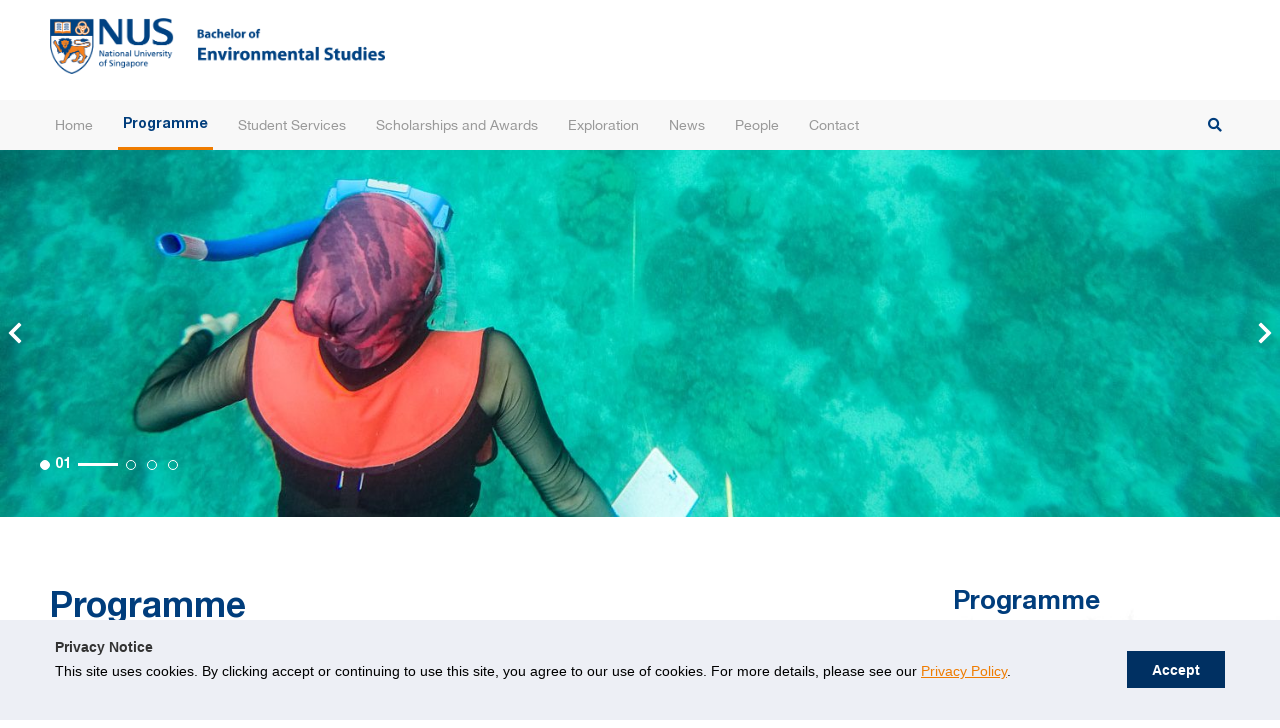

--- FILE ---
content_type: text/css
request_url: https://envstudies.nus.edu.sg/wp-content/themes/nusbes/style.css
body_size: 977
content:
/*
Theme Name: Nus BES
Theme URI: http://www.verzdesign.com/
Author: Waseem & ASeem
Version: 9.1
Description : Aug 2019
*/
img.alignright {
	padding: 4px;
	margin: 5px 0 20px 20px;
	display: inline;
}
.alignright {
	float: right;
}
.aligncenter,
div.aligncenter {
    display: block;
    margin: 5px auto 5px auto;
}
img.alignleft {
	padding: 4px;
	margin: 5px 20px 20px 0px;
	display: inline;
}
.alignleft {
	float: left;
}

div.wpcf7-validation-errors {
	clear:both;
}
div.wpcf7-mail-sent-ok {
	clear:both;
}
.wpcf7-form label.error {
	float:right !important;
}
.wpcf7-response-output {
	clear:both;
}
.wpcf7-form input.error, .wpcf7-form select.error, .wpcf7-form textarea.error {
	border-bottom:2px solid #990000 !important
}
.wpcf7-form label.error {
	margin-top: -20px;
	text-align: right;
	width: 100%;
}

.breadcrumb-container ul li.current-item a::after {content:"";}

table {
	width: 100%;
	padding: 0;
	margin: 0 0 20px 0;
	font-size: 13px;
}

table caption {
	padding: 0 0 5px 0;
	width: auto;
	font-style:italic;
	text-align: right;
	font-size: 12px;
}

th {
	font-weight:bold;
	letter-spacing: 1.5px;
	text-transform: uppercase;
	text-align: left;
	padding: 9px 12px;
	border-style: solid;
	border-width: 1px;
	border-left:none;
	border-top:none;
}

td {
	font-size: 13px;
	padding: 9px 12px;
	border-style: solid;
	border-width: 1px;
	border-left:none;
	border-top:none;
}

tr th:first-child, tr td:first-child{
	border-left-style: solid;
	border-left-width: 1px;
}

tr:first-child th, tr:first-child td{
	border-top-style: solid;
	border-top-width: 1px;
}

#top th.nobg {
	background: none;
	border-top: 0;
}
table tr:nth-child(2n+1) { background:#f8f8f8;}
.pricing-table-wrap { display:table-cell;}
.main_color, .main_color div, .main_color header, .main_color main, .main_color aside, .main_color footer, .main_color article, .main_color nav, .main_color section, .main_color span, .main_color applet, .main_color object, .main_color iframe, .main_color h1, .main_color h2, .main_color h3, .main_color h4, .main_color h5, .main_color h6, .main_color p, .main_color blockquote, .main_color pre, .main_color a, .main_color abbr, .main_color acronym, .main_color address, .main_color big, .main_color cite, .main_color code, .main_color del, .main_color dfn, .main_color em, .main_color img, .main_color ins, .main_color kbd, .main_color q, .main_color s, .main_color samp, .main_color small, .main_color strike, .main_color strong, .main_color sub, .main_color sup, .main_color tt, .main_color var, .main_color b, .main_color u, .main_color i, .main_color center, .main_color dl, .main_color dt, .main_color dd, .main_color ol, .main_color ul, .main_color li, .main_color fieldset, .main_color form, .main_color label, .main_color legend, .main_color table, .main_color caption, .main_color tbody, .main_color tfoot, .main_color thead, .main_color tr, .main_color th, .main_color td, .main_color article, .main_color aside, .main_color canvas, .main_color details, .main_color embed, .main_color figure, .main_color fieldset, .main_color figcaption, .main_color footer, .main_color header, .main_color hgroup, .main_color menu, .main_color nav, .main_color output, .main_color ruby, .main_color section, .main_color summary, .main_color time, .main_color mark, .main_color audio, .main_color video, #top .main_color .pullquote_boxed, .responsive #top .main_color .avia-testimonial, .responsive #top.avia-blank #main .main_color.container_wrap:first-child, #top .main_color.fullsize .template-blog .post_delimiter, .main_color .related_posts.av-related-style-full a {border-color:#e1e1e1;}
.pricing-table > li 
{
	
	list-style-type: none;
list-style-position: outside;
padding: 9px 12px;
border-top-style: solid;
border-top-width: 1px;
border-left-style: solid;
border-left-width: 1px;
border-right-style: solid;
border-right-width: 1px;
margin: 0;
text-align: center;
position: relative;}
.main_color tr:nth-child(2n+1), .main_color .pricing-table > li:nth-child(2n+1), .main_color .pricing-extra {background: #f8f8f8;}
.pricing-table > li:first-child, .pricing-extra {border-top-left-radius: 3px;
border-top-right-radius: 3px;
border-top-style: solid;
border-top-width: 1px;
border-left-style: solid;
border-left-width: 1px;
border-right-style: solid;
border-right-width: 1px;}
.pricing-table > li:last-child {border-bottom-style: solid;border-bottom-width: 1px;}

--- FILE ---
content_type: text/css
request_url: https://envstudies.nus.edu.sg/wp-content/themes/nusbes/css/style.css?v=1.3
body_size: 13390
content:
/*
Theme Name : NUS
Author : Waseem & Shashikant
Description : August 2019
*/
@font-face {
	font-family:'HelveticaNeue-Regular';
  	src:url('fonts/HelveticaNeue-Regular.eot');
  	src:url('fonts/HelveticaNeue-Regular.eot?#iefix') format('embedded-opentype'),
		url('fonts/HelveticaNeue-Regular.ttf') format('truetype'),
    	url('fonts/HelveticaNeue-Regular.woff') format('woff'),
		url('fonts/HelveticaNeue-Regular.woff2') format('woff2');
    font-weight:normal;
    font-style:normal;
	}
	
@font-face {
	font-family:'HelveticaNeue-Italic';
  	src:url('fonts/HelveticaNeue-Italic.eot');
  	src:url('fonts/HelveticaNeue-Italic.eot?#iefix') format('embedded-opentype'),
		url('fonts/HelveticaNeue-Italic.ttf') format('truetype'),
    	url('fonts/HelveticaNeue-Italic.woff') format('woff'),
		url('fonts/HelveticaNeue-Italic.woff2') format('woff2');
    font-weight:normal;
    font-style:normal;
	}
	
@font-face {
	font-family:'HelveticaNeue-Light';
  	src:url('fonts/HelveticaNeue-Light.eot');
  	src:url('fonts/HelveticaNeue-Light.eot?#iefix') format('embedded-opentype'),
		url('fonts/HelveticaNeue-Light.ttf') format('truetype'),
    	url('fonts/HelveticaNeue-Light.woff') format('woff'),
		url('fonts/HelveticaNeue-Light.woff2') format('woff2');
    font-weight:normal;
    font-style:normal;
	}
	
@font-face {
	font-family:'HelveticaNeue-LightItalic';
  	src:url('fonts/HelveticaNeue-LightItalic.eot');
  	src:url('fonts/HelveticaNeue-LightItalic.eot?#iefix') format('embedded-opentype'),
		url('fonts/HelveticaNeue-LightItalic.ttf') format('truetype'),
    	url('fonts/HelveticaNeue-LightItalic.woff') format('woff'),
		url('fonts/HelveticaNeue-LightItalic.woff2') format('woff2');
    font-weight:normal;
    font-style:normal;
	}
	
@font-face {
  	font-family:'HelveticaNeue-Medium';
  	src:url('fonts/HelveticaNeue-Medium.eot');
  	src:url('fonts/HelveticaNeue-Medium.eot?#iefix') format('embedded-opentype'),
		url('fonts/HelveticaNeue-Medium.ttf') format('truetype'),
    	url('fonts/HelveticaNeue-Medium.woff') format('woff'),
		url('fonts/HelveticaNeue-Medium.woff2') format('woff2');
    font-weight:normal;
    font-style:normal;
	}
	
@font-face {
  	font-family:'HelveticaNeue-MediumItalic';
  	src:url('fonts/HelveticaNeue-MediumItalic.eot');
  	src:url('fonts/HelveticaNeue-MediumItalic.eot?#iefix') format('embedded-opentype'),
		url('fonts/HelveticaNeue-MediumItalic.ttf') format('truetype'),
    	url('fonts/HelveticaNeue-MediumItalic.woff') format('woff'),
		url('fonts/HelveticaNeue-MediumItalic.woff2') format('woff2');
    font-weight:normal;
    font-style:normal;
	}
	
@font-face {
	font-family:'HelveticaNeue-Thin';
  	src:url('fonts/HelveticaNeue-Thin.eot');
  	src:url('fonts/HelveticaNeue-Thin.eot?#iefix') format('embedded-opentype'),
		url('fonts/HelveticaNeue-Thin.ttf') format('truetype'),
    	url('fonts/HelveticaNeue-Thin.woff') format('woff'),
		url('fonts/HelveticaNeue-Thin.woff2') format('woff2');
    font-weight:normal;
    font-style:normal;
	}
	
@font-face {
	font-family:'HelveticaNeue-ThinItalic';
  	src:url('fonts/HelveticaNeue-ThinItalic.eot');
  	src:url('fonts/HelveticaNeue-ThinItalic.eot?#iefix') format('embedded-opentype'),
		url('fonts/HelveticaNeue-ThinItalic.ttf') format('truetype'),
    	url('fonts/HelveticaNeue-ThinItalic.woff') format('woff'),
		url('fonts/HelveticaNeue-ThinItalic.woff2') format('woff2');
    font-weight:normal;
    font-style:normal;
	}
	
@font-face {
	font-family:'HelveticaNeue-Bold';
  	src:url('fonts/HelveticaNeue-Bold.eot');
  	src:url('fonts/HelveticaNeue-Bold.eot?#iefix') format('embedded-opentype'),
		url('fonts/HelveticaNeue-Bold.ttf') format('truetype'),
    	url('fonts/HelveticaNeue-Bold.woff') format('woff'),
		url('fonts/HelveticaNeue-Bold.woff2') format('woff2');
    font-weight:normal;
    font-style:normal;
	}
	
@font-face {
	font-family:'HelveticaNeue-BoldItalic';
  	src:url('fonts/HelveticaNeue-BoldItalic.eot');
  	src:url('fonts/HelveticaNeue-BoldItalic.eot?#iefix') format('embedded-opentype'),
		url('fonts/HelveticaNeue-BoldItalic.ttf') format('truetype'),
    	url('fonts/HelveticaNeue-BoldItalic.woff') format('woff'),
		url('fonts/HelveticaNeue-BoldItalic.woff2') format('woff2');
    font-weight:normal;
    font-style:normal;
	}
		
/* Global Styles */

*, *:after, *:before {
    margin:0;
    padding:0;
    outline:none;
    -webkit-box-sizing:border-box;
    -moz-box-sizing:border-box;
    box-sizing:border-box;
	}

html {
    height:100%;
    font-size:100%;
    -webkit-text-size-adjust:100%;
    -ms-text-size-adjust:100%;
	}
	
html, body {
	height:100%;
	}
	
body {
	font-family:HelveticaNeue-Regular, Arial, Helvetica, sans-serif;
	font-size:14px;
	color:#5a5a5a;
	font-weight:normal;
	line-height:normal;
	-webkit-font-smoothing:antialiased; /* Fix for webkit rendering */
	-webkit-text-size-adjust:100%;
	background:#ffffff url(../images/loader.gif) center center no-repeat;
	overflow-x:hidden;
	}
	
::selection {
	background:#666666; /* Safari */
	color:#fff;
	}
	
::-moz-selection {
	background:#666666; /* Firefox */
	color:#fff;
	}
		
img {
    width:auto\9;
  	/*height:auto;*/
  	max-width:100%;
  	vertical-align:middle;
  	-ms-interpolation-mode:bicubic;
	}
	
a, a:focus, a:hover {
	color:#ef7c00;
	outline:none;
	cursor:pointer;
	text-decoration:none;
	-webkit-transition:all 0.4s ease-out;
    -moz-transition:all 0.4s ease-out;
    -o-transition:all 0.4s ease-out;
    -ms-transition:all 0.4s ease-out;
    transition:all 0.4s ease-out;
	}
	
a:hover {
	color:#5a5a5a;
	outline:none;
	text-decoration:none;
	-webkit-transition:all 0.4s ease-out;
    -moz-transition:all 0.4s ease-out;
    -o-transition:all 0.4s ease-out;
    -ms-transition:all 0.4s ease-out;
    transition:all 0.4s ease-out;
	}

:focus, ::-moz-focus-inner {
	border:none;
	outline:none !important;
	}

fieldset, a img {
	border:none;
	}

ol, ul {
	margin:0px auto;
	padding-left:15px;
    list-style-position:outside;
    /*list-style-type:none;*/
	}
	
h1, h2, h3, h4, h5, h6 {
    font-size:100%;
	}
	
/* ClearFix */
.clear {
	clear:both;
	height:0px;
	overflow:hidden;
	}

.container:after {
	content:" ";
	display:block;
	clear:both;
	}
	
.clearfix:after {
    content:"."; 
    display:block; 
    height:0px; 
    clear:both; 
    visibility:hidden;
	}
	
.clearfix {
	display:inline-table;
	}

/* Hides from IE-mac \*/
.clearfix {height:1%;}
.clearfix {display:block;}
/* End hide from IE-mac */
	
/* wrapper */
	
#wrapper {
    position:relative;
    height:auto !important;
    min-height:100%;
    height:100%;
    width:100%;
	display:block;
	margin:0 auto;
    overflow:hidden;
	background:#ffffff;
	}
	
/*body, #wrapper, .footer-wrapper {
	opacity:0;
	}*/
	
.container, .header-container {
	position:relative;
	width:100%;
	max-width:1300px;
	padding:0px 50px;
	}
	
/* Header Styles */

#pageHeaderWrapper {
	position:relative;
	width:100%;
	z-index:100;
	display:block;
	margin:0px auto;
	}

#pageHeader {
	position:relative;
	width:100%;
	float:left;
	z-index:101;
	display:block;
	margin:0px auto;
	padding:0px 0px;
	background:#ffffff;
	}
	
.headerTop, .headerBottom {
	position:relative;
	width:100%;
	float:left;
	display:block;
	margin:0px auto;
	padding:0px 0px;
	}
	
.headerBottom {
	background:#f8f8f8;
	}
	
.header-container {
	display:block;
	margin:0px auto;
	}
	
/* Logo */
	
.logo {
	position:relative;
	display:block;
	float:left;
	width:335px;
	height:64px;
	z-index:1001;
	overflow:hidden;
	margin:18px auto;
	padding:0px 0px 0px;
	}

.logo a {
	position:relative;
	width:100%;
	height:auto;
	display:block;
	overflow:hidden;
	}

.logo img {
	position:relative;
	display:block;
	height:auto;
	max-width:100%;
	}
	
/* Top Right Header */
	
.topRightContainer {
	position:relative;
	float:right;
	display:block;
	margin:0px auto;
	}
	
/* Header Social Links */
	
.hs-links {
	position:relative;
	padding:0;
	font-size:0px;
	display:block;
	list-style:none;
	margin:40px -7px;
	}
	
.hs-links>li {
	position:relative;
	color:#ffffff;
	font-size:14px;
	line-height:20px;
	vertical-align:top;
	margin:0px 7px 0px;
	display:inline-block;
	text-transform:uppercase;
	}
	
.hs-links>li a {
	position:relative;
	color:#999999;
	}

.hs-links>li a:hover, .hs-links>li.selected a {
	color:#003d7c;
	}
	
/* Header Search */

.header-search {
	position:relative;
	float:right;
	z-index:2;
	display:block;
	font-size:14px;
	margin:10px 0px 10px 30px;
	}
	
.header-search a {
	position:relative;
	display:block;
	width:30px;
	height:30px;
	color:#003d7c;
	overflow:hidden;
	line-height:30px;
	text-align:center;
	border-radius:50%;
	}
	
.header-search a:hover {
	color:#ffffff;
	background:#003d7c;
	}

/* Quick Search */

.quick-search .form-control {
	border:none;
	padding:14px 15px;
	border-radius:0px;
	border:1px solid #ffffff;
	}
	
.quick-search .form-control:focus, .quick-search .form-control:hover {
	border:1px solid #988363;
	}

.quick-search .btn-1 {
	position:relative;
	border:none;
	height:50px;
	color:#ffffff;
	line-height:1;
	font-size:16px;
	border-radius:0;
	padding:10px 20px;
	text-align:center;
	background:#003061;
	vertical-align:top;
	display:inline-block;
	text-transform:uppercase;
	-webkit-transition:all 0.5s ease;
	-moz-transition:all 0.5s ease;
	-o-transition:all 0.5s ease;
	transition:all 0.5s ease;
	}

.quick-search .btn-1:hover {
	background:#002349;
	border-color:#002349;
	}

.quick-search .close {
	position: absolute;
	opacity: 1;
	right: 0;
	color: white;
	top: -45px;
	border: none;
}

.quick-search .close span {
	font-size: 20px;
	padding: 3px 10px;
	background: #002f61;
	font-family: inherit;
	border: 0px;
	font-weight: bolder;
}

.quick-search .close:hover {
	color: #ffffffa3;
}
	
.modal-content {
	border:none;
	box-shadow:none;
	border-radius:0px;
	}

.modal-backdrop.show {
	opacity:.8;
	}

/* Nav */
	
.nav-wrapper {
	position:relative;
	display:block;
	float:left;
	margin:0px -10px;
	}
	
.nav-container {
	position:relative;
	display:block;
	}
	
.nav {
	position:relative;
	width:100%;
	display:block;
	margin:0px auto;
	text-align:center;
	}
	
.nav ul {
	font-family:HelveticaNeue-Regular;
	position:relative;
	font-size:14px;
	padding:0;
	width:100%;
	margin:0 auto;
	display:block;
	list-style-type:none;
	}
	
.nav>ul>li {
	position:relative;
	margin:0px 10px;
	display:block;
	float:left;
	}
	
.nav>ul>li:last-child {
	margin-right:0px;
	}
	
.nav>ul>li>a {
	position:relative;
	display:block;
	color:#999999;
	line-height:24px;
	text-align:center;
	padding:13px 5px 13px;
	-webkit-transition:all 0.4s ease-out;
    -moz-transition:all 0.4s ease-out;
    -o-transition:all 0.4s ease-out;
    -ms-transition:all 0.4s ease-out;
    transition:all 0.4s ease-out;
	}

.nav>ul>li span {
	position:relative;
	display:block;
	height:100%;
	z-index:2;
	}
	
.nav>ul>li>a:before {
	position:absolute;
	display:block;
	bottom:0px;
	left:50%;
	width:0%;
	right:50%;
	height:3px;
	content:'';
	overflow:hidden;
	background:#ef7c00;
	-o-transition:all 0.3s ease-in-out;
	-moz-transition:all 0.3s ease-in-out;
	-webkit-transition:all 0.3s ease-in-out;
	transition:all 0.3s ease-in-out;
	}
	
.nav>ul>li:hover>a:before, .nav>ul>li.selected>a:before {
	left:0px;
	right:0px;
	width:100%;
	}

.nav>ul>li:hover>a, .nav>ul>li.selected>a {
	color:#003d7c;
	-webkit-transition:all 0.4s ease-out;
    -moz-transition:all 0.4s ease-out;
    -o-transition:all 0.4s ease-out;
    -ms-transition:all 0.4s ease-out;
    transition:all 0.4s ease-out;
	}
	
.nav>ul>li.selected>a {
	font-family:HelveticaNeue-Bold;
	font-weight:normal;
	}

.nav>ul ul, .nav>ul ul ul {
	position:absolute;
	font-size:14px;
	left:0%;
	top:100%;
	opacity:0;
	width:100%;
	min-width:220px;
	text-align:left;
	visibility:hidden;
	background:#ffffff;
	box-shadow:0px 4px 4px 1px rgba(0,0,0,0.1);
	margin:30px 0px 0px 0px;
	transition:all 0.4s ease-in;
	-moz-transition:all 0.4s ease-in;
	-webkit-transition:all 0.4s ease-in;
	}
	
.nav>ul ul ul {
	left:100%;
	top:auto;
	margin:0px;
	padding:0px;
	}
	
.nav>ul>li:hover>ul, .nav>ul ul>li:hover>ul {
	opacity:1;
	top:auto;
	margin-top:0px;
	padding:0px 0px;
	visibility:visible;
	}
	
.nav>ul ul>li:hover>ul {
	margin-top:-40px;
	}
	
.nav>ul ul a, .nav>ul ul ul a {
	position:relative;
	display:block;
	color:#5a5a5a;
	line-height:20px;
	padding:10px 15px 10px;
	}
	
.nav>ul ul li:last-child>a {
	}
	
.nav>ul ul li:first-child a {
	}
	
.nav>ul ul li:last-child>a:before {
	display:none;
	}
	
.nav>ul ul li:hover>a, .nav>ul ul li.selected>a, .nav>ul ul ul li:hover>a, .nav>ul ul ul li.selected>a {
	color:#ffffff;
	background:#ef7c00;
	-o-transition:all 0.4s ease-out;
	-moz-transition:all 0.4s ease-out;
	-webkit-transition:all 0.4s ease-out;
	transition:all 0.4s ease-out;
	}
	
.nav>ul ul li.selected>a, .nav>ul ul ul li.selected>a {
	}
	
/* Banner Styles */	

.bannerWrapper {
	position:relative;
	display:block;
	width:100%;
	z-index:1;
    height:100%;
	margin:0px auto;
	}
	
.banner {
	position:relative;
	display:block;
	z-index:0;
	margin:0px auto;
	}

.homeBannerSlider {
	position:relative;
	display:block;
	width:100%;
	margin:0px auto;
	}
	
[data-animation-in] {
	opacity:0;
	}
	
.banner-slide {
	position:relative;
	display:block;
	width:100%;
	padding:0px;
	margin:0px auto;
	}
	
.banner-slide figure {
	position:relative;
	display:block;
	width:100%;
	z-index:1;
	padding:0px;
	margin:0px auto;
	}
	
.banner-slide figure img {
	width:100% !important;
	height:auto;
	}
	
.bg-img {
	min-width:100%;
	min-height:100%;
	max-width:none;
	max-height:none;
	background-size:cover;
	background-position:center center;
	}

.bg-img img {
	display:none !important;
	}

.banner_caption {
	position:absolute;
	z-index:7;
	top:0%;
	left:0%;
	width:100%;
	height:100%;
	color:#ffffff;
	display:block;
	margin:0px auto;
	-moz-user-select:none;
	-o-user-select:none;
	-webkit-user-select:none;
	user-select:none;
	}
.banner_caption h1,.banner_caption h2,.banner_caption h3,.banner_caption h4, .banner_caption h5, .banner_caption h6{color:#fff;}
.banner_caption.text-bottom{
	top:auto;
	bottom:70px;
	height:auto;
}
.banner_caption.text-bottom .captionContainerInner{
	width:100%;
}
.banner_caption.text-bottom  .captionContainerInner h2{
	font-size:24px;
}
.banner_caption .captionWrapper {
	position:relative;
	display:table;
	height:100%;
	width:100%;
	margin:0px auto;
	}
	
.banner_caption .captionContainer {
	position:relative;
	color:#ffffff;
	font-size:14px;
	margin:0px auto;
	display:table-cell;
	vertical-align:middle;
	}
	
.banner_caption .captionContainerInner {
	position:relative;
	display:block;
	width:680px;
	margin:0px;
	padding: 20px;
	background:rgba(0,0,0,0.5);
	}
.banner_caption .captionContainerInner h2{
	color:#fff;
}

.banner_caption .captionContainer .bannerHeading1 {
	font-family:HelveticaNeue-Light;
	font-size:50px;
	color:#ffffff;
	line-height:1.2;
	font-weight:normal;
	padding-bottom:0px;
	/*text-transform:uppercase;*/
	}
	
.banner_caption .captionContainer .bannerHeading1 strong {
	font-family:HelveticaNeue-Bold;
	font-weight:normal;
	}
	
.homeBannerSlider .slick-prev, .homeBannerSlider .slick-next {
	z-index:5;
	}
	
.homeBannerSlider .slick-prev {
	left:0px;
	}
	
.homeBannerSlider .slick-next {
	right:0px;
	}
	
.homeBannerSlider .slick-dots {
	font-family:HelveticaNeue-Bold;
	display:block;
	left:50%;
	width:100%;
	bottom:40px;
	font-size:0px;
	text-align:left;
	max-width:1200px;
	line-height:24px;
	margin:0px auto 0px -600px;
	}
	
.slick-dots li {
	position:relative;
	width:auto;
	height:auto;
	padding:0px;
	font-size:14px;
	border-radius:0px;
	vertical-align:top;
	display:inline-block;
	margin:0px 5px 0px auto;
	}
	
.slick-dots li:hover, .slick-dots li.slick-active {
	}
	
.slick-dots li a {
	position:relative;
	display:block;
	overflow:hidden;
	text-align:left;
	color:transparent !important;
	}

.slick-dots li a:before {
    position:absolute;
    left:0px;
	top:50%;
    width:10px;
	content:'';
	height:10px;
	overflow:hidden;
	margin-top:-5px;
	border-radius:50%;
	background:transparent;
	border:1px solid #ffffff;
	}
	
.slick-dots li.slick-active a:before {
	background:#ffffff;
	}
	
.slick-dots li a:after {
    position:absolute;
    right:3px;
	top:50%;
    width:0px;
	content:'';
	height:3px;
	overflow:hidden;
	margin-top:-1.5px;
	background:transparent;
	}
	
.slick-dots li.slick-active a {
	color:#ffffff !important;
	padding:0px 50px 0px 15px;
	}
	
.slick-dots li.slick-active a:after {
    width:40px;
	background:#ffffff;
	}
	
.slick-dots li button {
	font-size:14px;
	width:auto;
	height:auto;
	color:#ffffff;
	border-radius:0;
	line-height:24px;
	}

.slick-dots li button:hover:before,.slick-dots li button:focus:before {
	opacity:1;
	}

.slick-dots li button:before {
	line-height:24px;
	border:none;
	opacity:1;
	top:0px;
	left:0px;
	width:auto;
	height:auto;
	font-size:14px;
	overflow:hidden;
	border-radius:0px;
	background:transparent;
	}
	
.slick-dots li:hover button:before, .slick-dots li.slick-active button:before {
	opacity:1;
	/*background:#ffffff;*/
	}
	
.pt0 { padding-top:0px !important; }
.pt10 { padding-top:10px !important; }
.pt15 { padding-top:15px !important; }
.pt20 { padding-top:20px !important; }
.pt30 { padding-top:30px !important; }
.pt40 { padding-top:40px !important; }
.pt50 { padding-top:50px !important; }
.pt60 { padding-top:60px !important; }
.pt100 { padding-top:100px !important; }

.pb0 { padding-bottom:0px !important; }
.pb10 { padding-bottom:10px !important; }
.pb15 { padding-bottom:15px !important; }
.pb20 { padding-bottom:20px !important; }
.pb30 { padding-bottom:30px !important; }
.pb40 { padding-bottom:40px !important; }
.pb50 { padding-bottom:50px !important; }
.pb60 { padding-bottom:60px !important; }
.pb100 { padding-bottom:100px !important; }

.mt0 { margin-top:0 !important; }
.mt5 { margin-top:5px !important; }
.mt10 { margin-top:10px !important; }
.mt15 { margin-top:15px !important; }
.mt20 { margin-top:20px !important; }
.mt30 { margin-top:30px !important; }
.mt40 { margin-top:40px !important; }
.mt50 { margin-top:50px !important; }
.mt100 { margin-top:100px !important; }

.mb0 { margin-bottom:0 !important; }
.mb5 { margin-bottom:5px !important; }
.mb10 { margin-bottom:10px !important; }
.mb15 { margin-bottom:15px !important; }
.mb20 { margin-bottom:20px !important; }
.mb30 { margin-bottom:30px !important; }
.mb40 { margin-bottom:40px !important; }
.mb50 { margin-bottom:50px !important; }
.mb100 { margin-bottom:100px !important; }

.mg5 { margin:5px !important; }
.p15 { padding:15px !important; }
.ml15 { margin-left:15px !important; }
.mr15 { margin-right:15px !important; }
.ml20 { margin-left:20px !important; }
.mr20 { margin-right:20px !important; }

/* Intro Section */

.intro-container {
	position:relative;
	display:block;
	margin:0px auto;
	padding:0px 0px 0px;
	background:url(../images/intro-bg.jpg) center bottom no-repeat;
	background-size:100% auto;
	}
	
.intro-img-container {
	position:relative;
	display:block;
	margin:0px auto;
	padding:0px 135px 0px 0px;
	}
	
.intro-container [class*="col-"] {
	-webkit-align-self:center; /* Safari 7.0+ */
	align-self:center;
	}
	
.intro-img-container figure {
	position:relative;
	display:block;
	width:100%;
	overflow:hidden;
	margin:0px auto 0px;
	}
	
.intro-img-container figure img {
	position:relative;
	display:block;
	width:100%;
	}
	
.intro-thumb-container {
	position:absolute;
	display:block;
	z-index:2;
	right:0px;
	bottom:-15px;
	overflow:hidden;
	margin:0px auto 0px;
	border:15px solid #ffffff;
	}
	
.intro-thumb-container img {
	position:relative;
	display:block;
	width:100%;
	}
	
.intro-content {
	position:relative;
	display:block;
	width:100%;
	max-width:480px;
	padding:0px 30px 0px 0px;
	}
	
.intro-content strong {
	font-family:HelveticaNeue-Medium;
	font-weight:normal;
	}
	
/* Mission Section */

.mission-container {
	position:relative;
	display:block;
	margin:0px auto;
	padding:70px 0px 30px;
	}
	
/* About Mission */
	
.missionListing {
    position:relative;
    display:block;
	padding:0px 0px;
	list-style-type:none;
    margin:0px -30px 0px;
	}
	
.missionListing>li {
    position:relative;
    display:block;
    float:left;
	width:20%;
	padding:0px 30px;
    margin:15px auto 15px;
	}
.missionListing.justify-content-center li{
    margin:15px 0;
}
.missionListing>li:nth-child(5n+6) {
	clear:both;
	}
	
.missionListing>li .missionContentBox {
    position:relative;
	overflow:hidden;
	display:block;
	color:#999999;
	}
	
.missionListing>li .missionContentBox:hover {
	color:#5a5a5a;
	}
	
.missionIconBox {
	position:relative;
	width:100%;
	height:55px;
    display:block;
    margin:0px auto 25px;
	}

.missionIconBox figure {
	position:relative;
	display:block;
	margin:0px;
	width:100%;
	height:56px;
	overflow:hidden;
	}
	
.missionIconBox figure img {
	position:absolute;
	top:50%;
	left:0%;
	max-width:100%;
	max-height:100%;
	margin:0px auto;
	transform:translate(0%,-50%);
	-moz-transform:translate(0%,-50%);
	-webkit-transform:translate(0%,-50%);
	-ms-transform:translate(0%,-50%);
	}

.missionListing>li .missionIconBox figure img.show-img {
	display:block;
	}

.missionListing>li .missionIconBox figure img.rollover-img {
	display:none;
	}

.missionListing>li:hover .missionIconBox figure img.show-img {
	display:none;
	}

.missionListing>li:hover .missionIconBox figure img.rollover-img {
	display:block;
	}
	
.mission-text-box {
	position:relative;
	display:block;
	width:100%;
	}
	
.missionListing>li p {
	text-align:left;
	}
	
/* BSE Programme Section */

.programme-container {
	position:relative;
	display:block;
	margin:0px auto;
	padding:0px 0px 0px;
	}
	
.no-gutters {
	margin-right:0;
	margin-left:0;
	}
	
.programme-container [class*="col-"] {
	-webkit-align-self:center; /* Safari 7.0+ */
	align-self:center;
    padding-right:0;
    padding-left:0;
	}
	
.programme-img-container {
	position:relative;
	display:block;
	margin:0px auto;
	padding:0px 0px 0px;
	}
	
.programme-img-container img {
	position:relative;
	display:block;
	width:100%;
	}

.programme-content {
	position:relative;
	display:block;
	width:100%;
	max-width:650px;
	padding:30px 60px;
	}
	
.programme-content strong {
	font-family:HelveticaNeue-Medium;
	font-weight:normal;
	}
	
/* Home Contact Section */

.contact-container {
	position:relative;
	display:block;
	margin:0px auto;
	padding:0px 0px 0px;
	}

.contact-container [class*="col-"] {
	-webkit-align-self:stretch; /* Safari 7.0+ */
	align-self:stretch;
    padding-right:0;
    padding-left:0;
	}
	
.contact-img-container {
	position:relative;
	width:100%;
	height:100%;
	overflow:hidden;
	margin:0px auto;
	padding:0px 0px 0px;
	display:-ms-flexbox;
	display:flex;
	-ms-flex-wrap:wrap;
	flex-wrap:wrap;
	}
	
.contact-img-container img {
	position:relative;
	width:auto;
	height:auto;
	min-width:100%;
	min-height:100%;
	max-width:none;
	max-height:none;
	-o-object-fit:cover;
	object-fit:cover;
	-o-object-position:center;
	object-position:center;
	}

.homeContactFormWrapper {
	position:relative;
	display:table;
	width:100%;
	height:100%;
	overflow:hidden;
	background:url(../images/homeContactFormBg.jpg) center center no-repeat;
	background-size:cover;
	}
	
.homeContactForm {
	position:relative;
	display:table-cell;
	padding:75px 100px;
	vertical-align:middle;
	}
	
.homeContactForm .pageTitle:before {
	background:#ffffff;
	}
	
.homeContactForm, .homeContactForm .pageTitle h1, .homeContactForm .pageTitle h2, .homeContactForm .pageTitle h3, .homeContactForm .pageTitle h4, .homeContactForm .pageTitle h5, .homeContactForm .pageTitle h6 {
	color:#ffffff;
	}
	
.homeContactForm .control-label, .homeContactForm .form-horizontal .control-label {
	color:#ffffff;
	}
	
.homeContactForm .form-control, .homeContactForm .form-control[disabled], .homeContactForm .form-control[readonly], .homeContactForm fieldset[disabled] .form-control,
.homeContactForm .gform_wrapper input.large, .homeContactForm .gform_wrapper input.medium, .homeContactForm .gform_wrapper input.small, .homeContactForm .gform_wrapper select.large, .homeContactForm .gform_wrapper select.medium, .homeContactForm .gform_wrapper select.small, .homeContactForm .gform_wrapper textarea {
	color:#ffffff !important;
	border:1px solid #0c4789 !important;
	background-color:rgba(0,42,83,0.7) !important;
	}
	
.homeContactForm .form-control:focus, .homeContactForm .form-control:hover,
.homeContactForm .gform_wrapper input.large:focus, .homeContactForm .gform_wrapper input.medium:focus, .homeContactForm .gform_wrapper input.small:focus, .homeContactForm .gform_wrapper select.large:focus, .homeContactForm .gform_wrapper select.medium:focus, .homeContactForm .gform_wrapper select.small:focus,
.homeContactForm .gform_wrapper input.large:hover, .homeContactForm .gform_wrapper input.medium:hover, .homeContactForm .gform_wrapper input.small:hover, .homeContactForm .gform_wrapper select.large:hover, .homeContactForm .gform_wrapper select.medium:hover, .homeContactForm .gform_wrapper select.small:hover, .homeContactForm .gform_wrapper textarea:focus, .homeContactForm .gform_wrapper textarea:hover {
	border:1px solid #002a53 !important;
	}
	
/* Home News Section */

.news-container {
	position:relative;
	display:block;
	margin:0px auto;
	padding:70px 0px 0px;
	}
	
.news-slider {
	position:relative;
	display:block;
	margin:15px -15px 0px !important;
	}
	
.news-slider .grid-item .gridBlock {
	margin:0px auto;
	}
	
.view-all-listing {
	font-family:HelveticaNeue-Bold;
	position:relative;
	display:block;
	float:right;
	color:#ef7c00;
	font-size:14px;
	line-height:24px;
	margin:10px 85px 0px auto;
	}

.view-all-listing a {
	position:relative;
	color:#ef7c00;
	overflow:hidden;
	vertical-align:top;
	display:inline-block;
	}

.view-all-listing a:hover {
	color:#5a5a5a;
	}
	
.news-slider .slick-prev, .news-slider .slick-next {
	top:-65px;
	left:auto;
	right:15px;	
	-webkit-transform:translate(0%,0%);
	-moz-transform:translate(0%,0%);
	-o-transform:translate(0%,0%);
	-ms-transform:translate(0%,0%);
	transform:translate(0%,0%);
	}
	
.news-slider .slick-prev {
	right:51px;
	}
	
.news-slider .slick-prev {
	background:url(../images/slick-nav2.png) 0px 0px no-repeat;
	}
	
.news-slider .slick-next {
	background:url(../images/slick-nav2.png) right 0px no-repeat;
	}
	
.news-slider .slick-prev:hover,
.news-slider .slick-prev:focus {
	background:url(../images/slick-nav2.png) 0px  bottom no-repeat;
	}

.news-slider .slick-next:hover,
.news-slider .slick-next:focus {
	background:url(../images/slick-nav2.png) right bottom no-repeat;
	}
	
.news-slider .slick-prev:after {
    position:absolute;
    right:-3px;
	top:50%;
    width:1px;
	content:'';
	height:20px;
	overflow:hidden;
	margin-top:-10px;
	background:#cbcbcb;
	}
	
/* Quote Section */

.quote-container {
	position:relative;
	display:block;
	margin:0px auto;
	text-align:center;
	padding:70px 0px 30%;
	background:url(../images/quote-bg.jpg) center top no-repeat;
	background-size:cover;
	}

.quote-container h2 {
	font-family:HelveticaNeue-Medium;
	padding-left:36px;
	color:#5a5a5a;
	z-index:2;
	}
	
.quote-container h2:before {
	position:absolute;
	z-index:-1;
	content:'';
	left:auto;
	top:-30px;
	width:58px;
	height:53px;
	overflow:hidden;
	margin-left:-36px;
	background:url(../images/quote-icon.png) center center no-repeat;
	}

/* Main Container */
	
.main-container {
	position:relative;
	display:block;
	margin:0px auto;
	padding:70px 0px;
	background-color:#ffffff;
	background-repeat:no-repeat !important;
	background-position:center bottom !important;
	background-size:100% auto !important;
	}
	
/* Filters Nav*/
	
.filter-button-group {
	position:relative;
	display:table;
	width:100%;
	font-size:0px;
	text-align:center;
	margin:0px auto 30px;
	border-bottom:1px solid #e8e8e8;
	}
	
.filter-button-group .button {
	position:relative;
	cursor:pointer;
	color:#5a5a5a;
	border:none;
	font-size:14px;
	margin:0px 15px;
	line-height:25px;
	text-align:center;
	display:inline-block;
	vertical-align:middle;
	padding:10px 5px 10px;
	background:transparent;
	text-transform:uppercase;
	-webkit-transition:all 0.7s ease 0s;
	-moz-transition:all 0.7s ease 0s;
	-ms-transition:all 0.7s ease 0s;
	transition:all 0.7s ease 0s;
	}
	
.filter-button-group .button:active:after,
.filter-button-group .button.is-checked:after {
    position:absolute;
	bottom:-1px;
    left:0px;
    width:100%;
	content:'';
	height:3px;
	overflow:hidden;
	background:#ef7c00;
	}

.filter-button-group .button:hover,
.filter-button-group .button:active,
.filter-button-group .button.is-checked {
	color:#003d7c;
	}
	
.filter-button-group .button:active,
.filter-button-group .button.is-checked {
	font-family:HelveticaNeue-Bold;
	font-weight:normal;
	}
	
/* Grid Listings */
	
.grid-listing {
	position:relative;
	padding:0px;
	display:block;
	font-size:0px;
	list-style-type:none;
	margin:0px -15px 30px;
	}
	
/* clear fix */
.grid-listing:after {
	content:'';
	clear:both;
	display:block;
	}
	
.grid-item {
	position:relative;
	display:block;
	float:left;
	width:33.3333%;
	font-size:14px;
	overflow:hidden;
	margin:0px auto;
	padding:15px 15px 15px;
	}
	
.grid-sizer,
.grid-item {
	width:33.3333%;
	}
	
.grid-item-width-double {
	width:66.6666%;
	}
	
.grid-item .gridBlock {
	position:relative;
	display:block;
	width:100%;
	margin:0px auto 15px;
	}

.grid-item .gridBlock a {
	position:relative;
	display:block;
	width:100%;
	height:100%;
	color:#999999;
	overflow:hidden;
	padding:0px 0px;
	}
	
.newsPhotoContainer {
	position:relative;
	display:block;
	height:0px;
	overflow:hidden;
	background:#000000;
	padding-bottom:56%;
	}
	
.newsPhotoContainer figure {
	position:absolute;
	top:0px;
    left:0px;
	right:0px;
	bottom:0px;
    display:block;
    margin:0px auto;
	text-align:center;
	}
	
.newsPhotoContainer img {
	height:100%;
	width:100%;
	max-width:none;
	-o-object-fit:cover;
	object-fit:cover;
	-o-object-position:center;
	object-position:center;
	}
	
.news-description-box {
    position:relative;
    display:block;
	overflow:hidden;
	padding:30px 0px 0px;
	}
	
.news-date-box {
    position:absolute;
    display:block;
	left:0px;
	top:30px;
	width:70px;
	height:70px;
	color:#003d7c;
	overflow:hidden;
	text-align:center;
	background:#ffffff;
	padding:10px 10px 10px;
	text-transform:uppercase;
	border:1px solid #dbdbdb;
	-webkit-transition:all 0.5s ease;
	-moz-transition:all 0.5s ease;
	-o-transition:all 0.5s ease;
	-ms-transition:all 0.5s ease;
	transition:all 0.5s ease;
	}
	
.grid-item .gridBlock a:hover .news-date-box {
	color:#ffffff;
	background:#003d7c;
	border-color:#003d7c;
	}
	
.news-date {
	font-family:HelveticaNeue-Bold;
    position:relative;
    display:block;
	font-size:30px;
	line-height:30px;
	}
	
.news-month {
	font-family:HelveticaNeue-Light;
    position:relative;
    display:block;
	font-size:14px;
	line-height:20px;
	}

.news-description-box-inner {
	position:relative;
    display:block;
	font-size:14px;
	line-height:24px;
    margin:0px auto 0px 100px;
	}
	
.newsTitle {
	font-family:HelveticaNeue-Bold;
	position:relative;
	display:block;
	color:#5a5a5a;
	margin:0px auto 5px;
	}
	
.newsDate {
	position:relative;
	color:#999999;
	display:block;
	margin:0px auto 5px;
	-webkit-transition:all 0.5s ease;
	-moz-transition:all 0.5s ease;
	-o-transition:all 0.5s ease;
	-ms-transition:all 0.5s ease;
	transition:all 0.5s ease;
	}
	
.grid-item .gridBlock a:hover .newsDate {
	color:#003d7c;
	}
	
.news-description-box-inner p {
	text-align:left;
	margin:0px auto 15px;
	}
	
.read-more {
	font-family:HelveticaNeue-Bold;
	position:relative;
	color:#5a5a5a;
	display:inline-block;
	vertical-align:middle;
	-webkit-transition:all 0.5s ease;
	-moz-transition:all 0.5s ease;
	-o-transition:all 0.5s ease;
	-ms-transition:all 0.5s ease;
	transition:all 0.5s ease;
	}
	
.grid-item .gridBlock a:hover .read-more {
	color:#003d7c;
	}
	
.visible-grid-item {
	display:none;
	}
	
/* Load More Button */

.load-more-btn, .loadMoreBtn {	
	font-family:HelveticaNeue-Bold;
	position:relative;
	display:block;
	font-size:14px;
	text-align:center;
	font-weight:normal;
	margin:0px auto 0px;
	}

.load-more-btn a, .loadMoreBtn a {	
	position:relative;
	text-align:center;
	color:#ffffff;
	min-width:150px;
	overflow:hidden;
	line-height:25px;
	background:#ef7c00;
	border-radius:23px;
	vertical-align:top;
	display:inline-block;
	padding:10px 25px 10px;
	}
	
.load-more-btn a:hover, .loadMoreBtn a:hover {
	color:#ffffff;
	background:#5a5a5a;
	}
	
/* News Details */
	
.news-detail-box {
	position:relative;
    display:block;
	font-size:14px;
	line-height:24px;
	padding-bottom:25px;
    margin:0px auto 25px;
	border-bottom:1px solid #e8e8e8;
	}
	
.news-detail-box h2 {
	font-family:HelveticaNeue-Bold;
	padding-bottom:10px;
	color:#5a5a5a;
	}
	
.news-detail-box .newsDate {
	color:#003d7c;
	font-size:16px;
	margin:0px auto 25px;
	}
	
/* Quote */

.quote {
	position:relative;
	display:block;
	}
	
.quote h2 {
	font-family:HelveticaNeue-Medium;
	padding:25px 0px 10px 20px;
	color:#5a5a5a;
	z-index:2;
	}
	
.quote h2:before {
	position:absolute;
	z-index:-1;
	content:'';
	left:auto;
	top:0px;
	width:58px;
	height:53px;
	overflow:hidden;
	margin-left:-20px;
	background:url(../images/quote-icon.png) center center no-repeat;
	}
	
.quote-author {
	font-family:HelveticaNeue-Regular;
	position:relative;
	display:block;
	color:#999999;
	padding-left:20px;
	}
	
.quote-author span {
	font-family:HelveticaNeue-Regular;
	position:relative;
	color:#ef7c00;
	}
	
/* Upcoming Events Listing */
	
.eventsListing {
    position:relative;
    display:block;
	padding:0px 0px;
	list-style-type:none;
    margin:30px auto 15px;
	}
	
.eventsListing>li {
    position:relative;
    display:block;
	padding:0px 0px 30px;
    margin:0px auto 30px;
	border-bottom:1px solid #e8e8e8;
	}
	
.eventsListing>li:last-child {
	padding:0px;
    margin:0px auto;
	border-bottom:none;
	}
	
.eventsListing>li .gridBlock {
	position:relative;
	display:block;
	width:100%;
	margin:0px auto;
	}
	
.eventsListing>li .news-description-box {
	padding:0px;
	}
	
.eventsListing>li .news-date-box {
	top:5px;
	}

.eventsListing>li .gridBlock a {
	position:relative;
	display:block;
	width:100%;
	height:100%;
	color:#999999;
	overflow:hidden;
	padding:0px 0px;
	}
	
.eventsListing>li .gridBlock a:hover .news-date-box {
	color:#ffffff;
	background:#003d7c;
	border-color:#003d7c;
	}

.eventsListing>li .gridBlock a:hover .newsDate {
	color:#003d7c;
	}
	
.eventsListing>li .gridBlock a:hover .read-more {
	color:#003d7c;
	}

/* Team Listings */

.team-listing {
    position:relative;
    display:block;
	margin:0px -15px;
	list-style-type:none;
	padding:10px 0px 0px;
	}
	
.team-listing>li {
    position:relative;
    display:block;
    float:left;
	width:25%;
	padding:15px;
	display:-ms-flexbox;
	display:flex;
	-ms-flex-wrap:wrap;
	flex-wrap:wrap;
	align-items:stretch;
	margin:0px auto 30px;
	}
	
.team-listing>li:nth-child(4n+5) {
	clear:both;
	}
	
.team-listing>li .member-detail-block, .team-listing>li .member-detail-block>a {
    position:relative;
	z-index:5;
	width:100%;
	height:100%;
	color:#999999;
	display:-ms-flexbox;
	display:flex;
	-ms-flex-wrap:wrap;
	flex-wrap:wrap;
	align-items:stretch;
	}
	
.team-listing>li .member-detail-block:before {
	position:absolute;
	display:block;
	content:'';
	top:30px;
	left:-10px;
	bottom:0px;
	right:-10px;
	overflow:hidden;
	background:#ffffff;
	border:3px solid #f4f4f4;
	-webkit-transition:all 0.7s ease 0s;
	-moz-transition:all 0.7s ease 0s;
	-ms-transition:all 0.7s ease 0s;
	transition:all 0.7s ease 0s;
	}
	
.team-listing>li .member-detail-block:hover:before {
	border-color:#003d7c;
	}

.team-listing>li .memberPicBox {
    position:relative;
    display:block;
	width:100%;
	height:0px;
	overflow:hidden;
	background:#f5f5f5;
	padding-bottom:108.7%;
	}
	
.team-listing>li .memberPicBox figure {
	position:absolute;
    top:0px;
    left:0px;
	width:100%;
	height:100%;
	overflow:hidden;
	}
	
.team-listing>li .memberPicBox figure img {
	position:relative;
    height:100%;
	width:100%;
	max-width:none;
	-o-object-fit:cover;
	object-fit:cover;
	-o-object-position:center;
	object-position:center;
	}
	
.memberInfoBox {
	position:relative;
	display:block;
	padding:30px 25px;
	}
	
.memberName {
	font-family:HelveticaNeue-Bold;
	position:relative;
	display:block;
	color:#5a5a5a;
	font-size:16px;
	line-height:24px;
	padding-bottom:10px;
	}
	
.team-listing>li .member-detail-block>a:hover .memberName {
	color:#003d7c;
	}
	
.memberDesignation {
	font-family:HelveticaNeue-Medium;
	position:relative;
	display:block;
	color:#5a5a5a;
	font-size:14px;
	line-height:24px;
	padding-bottom:10px;
	}
	
.team-listing>li p {
	text-align:left;
	}
	
/* View Profile Button */

.view-profile-btn {
	font-family:HelveticaNeue-Bold;
	position:absolute;
	z-index:5;
	left:50%;
	width:150px;
	color:#ffffff;
	bottom:-22.5px;
	font-size:14px;
	overflow:hidden;
	line-height:25px;
	text-align:center;
	border-radius:23px;
	vertical-align:top;
	display:inline-block;
	padding:10px 15px 10px;
	margin:0px auto 0px -75px;
	background:#ef7c00 !important;
	filter:alpha(opacity=0);
	-moz-opacity:0;
	opacity:0;
	/*-webkit-transition:all 0.3s ease 0s;
	-moz-transition:all 0.3s ease 0s;
	-ms-transition:all 0.3s ease 0s;
	-o-transition:all 0.3s ease 0s;
	transition:all 0.3s ease 0s;*/
	}
	
.view-profile-btn .fa {
	margin-left:15px;
	}
	
.team-listing>li .member-detail-block>a:hover .view-profile-btn {
	filter:alpha(opacity=100);
	-moz-opacity:1;
	opacity:1;
	}
	
hr {
	margin-top:2rem;
    margin-bottom:2rem;
    border-top:1px solid #e8e8e8;
	}
	
.inner-content-slider-wrapper, .inner-content-slider, .inner-content-slide {
	position:relative;
	display:block;
	padding:0px;
	margin:0px auto;
	}
	
.inner-content-pic {
	position:relative;
	display:block;
	height:0px;
	overflow:hidden;
	padding-bottom:70%;
	}
	
.inner-content-pic figure {
	position:absolute;
	top:0px;
    left:0px;
	right:0px;
	bottom:0px;
    display:block;
    margin:0px auto;
	text-align:center;
	}
	
.inner-content-pic img {
	height:100%;
	width:100%;
	max-width:none;
	-o-object-fit:cover;
	object-fit:cover;
	-o-object-position:center;
	object-position:center;
	}

/* Content Style */

.inner-banner {
	position:relative;
	width:100%;
	display:block;
	margin:0px auto 0px;
	}
	
.inner-banner figure, .inner-banner img {
	position:relative;
	display:block;
	width:100%;
	overflow:hidden;
	margin:0px auto;
	}
	
.inner_banner_caption {
	position:absolute;
	z-index:7;
	top:0%;
	left:0%;
	width:100%;
	height:100%;
	display:block;
	margin:0px auto;
	padding:0px 0px 0px;
	-moz-user-select:none;
	-o-user-select:none;
	-webkit-user-select:none;
	user-select:none;
	}
	
.inner_banner_caption .captionWrapper {
	position:relative;
	display:table;
	height:100%;
	margin:0px auto;
	}
	
.inner_banner_caption .captionContainer {
	position:relative;
	color:#ffffff;
	font-size:14px;
	display:table-cell;
	padding:0px 0px 0px;
	vertical-align:middle;
	}
	
.inner_banner_caption .captionContainerInner {
	position:relative;
	display:block;
	margin:0px 0px;
	}
	
.inner_banner_caption .captionContainerInner .innerBannerHeading1 {
	font-family:HelveticaNeue-Light;
	font-size:50px;
	color:#ffffff;
	line-height:1.2;
	font-weight:normal;
	padding-bottom:0px;
	text-transform:uppercase;
	}
	
.inner_banner_caption .captionContainerInner .innerBannerHeading1 strong {
	font-family:HelveticaNeue-Bold;
	font-weight:normal;
	}
	
.pageTitle {
	position:relative;
	display:block;
	margin:0px auto 0px;
	padding:0px 0px 15px 20px;
	}
	
.pageTitle:before {
	position:absolute;
	overflow:hidden;
	content:'';
	top:4px;
	left:0px;
	width:3px;
	bottom:19px;
	display:block;
	background:#ef7c00;
	}
	
.pageTitle h1, .pageTitle h2, .pageTitle h3, .pageTitle h4, .pageTitle h5, .pageTitle h6 {
	font-family:HelveticaNeue-Bold;
	text-transform:uppercase;
	padding-bottom:0px;
	line-height:1.2;
	color:#003d7c;
	}
	
.pageTitle h1, .pageTitle h2 {
	font-size:35px;
	letter-spacing:-1px;
	}
	
.uppercase {
	text-transform:uppercase !important;
	}
	
.NoUppercase {
	text-transform:none !important;
	}
	
h1, h2, h3, h4, h5, h6, .h1, .h2, .h3, .h4, .h5, .h6 {
	font-family:HelveticaNeue-Bold;
	position:relative;
	font-size:35px;
	color:#003d7c;
	line-height:1.2;
	font-weight:normal;
	margin:0px 0px 0px;
	text-transform:none;
	padding:0px 0px 15px;
	}
	
h1 strong, h2 strong, h3 strong, h4 strong, h5 strong, h6 strong, .h1 strong, .h2 strong, .h3 strong, .h4 strong, .h5 strong, .h6 strong {
	font-family:HelveticaNeue-Bold;
	font-weight:normal;
	}
	
h1 span, h2 span, h3 span, h4 span, h5 span, h6 span, .h1 span, .h2 span, .h3 span, .h4 span, .h5 span, .h6 span {
	font-family:HelveticaNeue-Light;
	font-weight:normal;
	}
	
h2, .h2 {
	font-size:30px;
	}
	
h3, .h3 {
	font-size:26px;
	}
	
h4, .h4 {
	font-size:22px;
	}
	
h5, .h5 {
	font-size:18px;
	}

h6, .h6 {
	font-size:14px;
	}

p {
    margin:0 0 20px;
	line-height:24px;
	text-align:justify;
	}

ul.ul-listing, ol.ol-listing {
	margin:0px 0px 20px;
	display:block;
	padding:0px;
	width:100%;
	text-align:left;
	list-style-position:inside;
	}
	
ul.ul-listing.text-center, ol.ol-listing.text-center {
	text-align:center;
	}
	
ul.ul-listing li {
	position:relative;
	line-height:24px;
	list-style-type:none;
	padding:2px 0px 2px 15px;
	}
	
ul.ul-listing li:before {
	position:absolute;
	content:'';
	left:auto;
	top:8px;
	width:12px;
	height:13px;
	overflow:hidden;
	margin-left:-15px;
	background:url(../images/bullet.png) 0px center no-repeat;
	}
	
ul.ul-listing ul {
	margin:8px 0px;
	}
	
ol.ol-listing {
	padding:0px 0px 0px 15px;
	list-style-position:outside;
	}
	
ol.ol-listing li {
	line-height:24px;
	list-style-type:decimal;
	padding:2px 0px 2px 0px;
	}
	
ol.ol-listing li ul.ul-listing li {
	list-style-type:none;
	}
	
.imgLeft {
	position:relative;
	float:left;
	width:auto;
	max-width:100%;
	clear:left !important;
	margin:5px 30px 30px 0px;
	}
	
.imgRight {
	position:relative;
	float:right;
	width:auto;
	max-width:100%;
	clear:right !important;
	margin:5px 0px 30px 30px;
	}
	
/* Slick Slider */

.slick-dotted.slick-slider {
	margin-bottom:0px;
	}
	
.slick-slide img {
	display:inline-block;
	}
	
.slick-prev, .slick-next {
	background:none;
	z-index:5;
	width:30px;
	height:30px;
	font-size:0px;
	-webkit-transition:all 0s ease-out;
    -moz-transition:all 0s ease-out;
    -o-transition:all 0s ease-out;
    -ms-transition:all 0s ease-out;
    transition:all 0s ease-out;
	}
	
.slick-prev:before, .slick-next:before {
	display:none;
	}
	
.slider-nav {
	margin-left:0px;
	margin-right:0px;
	}
	
.slick-prev {
	left:0px;
	padding:0px 0px 0px 30px;
	background:url(../images/slick-nav.png) 0px 0px no-repeat;
	}
	
.slick-next {
	right:0px;
	padding:0px 30px 0px 0px;
	background:url(../images/slick-nav.png) right 0px no-repeat;
	}
	
.slick-prev:hover,
.slick-prev:focus {
	background:url(../images/slick-nav.png) 0px  bottom no-repeat;
	-webkit-transition:all 0s ease-out;
    -moz-transition:all 0s ease-out;
    -o-transition:all 0s ease-out;
    -ms-transition:all 0s ease-out;
    transition:all 0s ease-out;
	}

.slick-next:hover,
.slick-next:focus {
	background:url(../images/slick-nav.png) right bottom no-repeat;
	-webkit-transition:all 0s ease-out;
    -moz-transition:all 0s ease-out;
    -o-transition:all 0s ease-out;
    -ms-transition:all 0s ease-out;
    transition:all 0s ease-out;
	}
	
/* Link Button Group */

.link-btn-group {
	position:relative;
	display:block;
	margin:0px -5px;
	}
	
/* Link Button */

.link-btn {
	font-family:HelveticaNeue-Bold;
	position:relative;
	display:block;
	font-size:14px;
	font-weight:normal;
	margin:0px auto 0px;
	}
	
.link-btn-group .link-btn {
	margin:5px 5px;
	vertical-align:top;
	display:inline-block;
	}
	
.link-btn.prev-btn {
	float:left;
	margin:5px 30px 5px 0px;
	}
	
.link-btn.prev-btn .fa {
	margin-right:5px;
	}
	
.link-btn.next-btn {
	float:right;
	margin:5px 0px;
	}
	
.link-btn.next-btn .fa {
	margin-left:5px;
	}

.link-btn.prev-btn a, .link-btn.next-btn a {
	color:#5a5a5a;
	background:#ebebeb;
	}
	
.link-btn.prev-btn a:hover, .link-btn.next-btn a:hover {
	color:#ffffff;
	background:#ef7c00;
	}

.link-btn a {
	position:relative;
	text-align:center;
	color:#ffffff;
	min-width:150px;
	overflow:hidden;
	line-height:25px;
	background:#ef7c00;
	border-radius:23px;
	vertical-align:top;
	display:inline-block;
	padding:10px 15px 10px;
	text-decoration:none !important;
	}
	
.link-btn a .fa {
	margin-left:15px;
	}
	
.link-btn a:hover, .link-btn.selected a {
	color:#ffffff;
	background:#5a5a5a;
	text-decoration:none !important;
	}

.inlineBtn {
	display:inline-block;
	margin:0px 5px 10px;
	}
	
.inlineBtn:first-child {
	margin-left:0px;
	}
	
.inlineBtn:last-child {
	margin-right:0px;
	}
	
.link-btn.smallBtn a {
	padding:8px 15px;
	}
	
.link-btn.midBtn a {
	padding:12px 25px;
	}
	
.link-btn.blockBtn a {
	display:block;
	}
	
.photoContainer {
	position:relative;
	display:block;
	width:100%;
	margin:5px 0px 30px;
	}

.photoContainer img {
	position:relative;
	display:block;
	width:100%;
	}
	
/* Footer Styles */

.footer-wrapper {
    position:relative;
    width:100%;
    display:block;
	background:#002449;
	}

/* Footer Top */
	
.footer-top {
    position:relative;
    display:block;
	color:#999999;
	font-size:14px;
	overflow:hidden;
	line-height:24px;
	background:#003062;
    padding:40px 0px 40px;
	}
	
.footer {
    position:relative;
	overflow:hidden;
    margin:0px auto;
	display:-ms-flexbox;
	display:flex;
	-ms-flex-wrap:wrap;
	flex-wrap:wrap;
	justify-content:space-evenly;
	}

.footer a {
    color:#999999;
	}

.footer a:hover {
    color:#ffffff;
	}
	
.footer p {
	text-align:left;
	margin-bottom:15px;
	}
	
.ftcol1, .ftcol2, .ftcol3 {
	position:relative;
	display:block;
	padding:15px;
	}

/* Footer Head */
	
.foot-head {
	font-family:HelveticaNeue-Bold;
	position:relative;
	display:block;
    color:#ffffff;
	font-size:18px;
	padding:0px 0px;
	margin:0px 0px 15px;
	text-transform:uppercase;
	}
	
/* Foot Nav */

ul.foot-nav {
	position:relative;
	font-size:0px;
	display:block;
	padding:0px;
	margin:0px auto;
	list-style-type:none;
	}
	
ul.foot-nav li {
	position:relative;
	font-size:14px;
	display:block;
	padding:0px 0px;
	line-height:24px;
	margin:0px auto 5px;
	}

ul.foot-nav li a {
	position:relative;
	color:#999999;
	display:block;
	overflow:hidden;
	}
	
ul.foot-nav li a:hover, ul.foot-nav li.selected a {
	color:#ffffff;
	}

.our-location {
	position:relative;
    display:block;
	color:#999999;
	line-height:24px;
	margin:0px auto 5px;
	padding:0px 0px 0px 18px;
	background:url(../images/map-pin.png) 0px 4px no-repeat;
	}
	
/* Foot Social Nav */

ul.foot-social-nav {
	position:relative;
	display:block;
	padding:0px;
	font-size:0px;
	margin:0px -7px 0px;
	list-style-type:none;
	}
	
ul.foot-social-nav li {
	position:relative;
	font-size:14px;
	padding:0px;
	vertical-align:top;
	margin:5px 7px 5px;
	display:inline-block;
	}

ul.foot-social-nav li a {
	position:relative;
	color:#003062;
	height:35px;
	width:35px;
	display:block;
	overflow:hidden;
	line-height:35px;
	text-align:center;
	border-radius:50%;
	background:#ffffff;
	}
	
ul.foot-social-nav li a:hover, ul.foot-social-nav li.selected a {
	color:#ffffff;
	background:#002349;
	}

/* Footer Bottom */

.footer-bottom {
    position:relative;
    display:block;
	color:#999999;
	font-size:12px;
	overflow:hidden;
	padding:15px 0px;
	line-height:20px;
	}
	
.footer-bottom a {
	color:#999999;
	}

.footer-bottom a:hover {
	color:#fe9500;
	}

/* Copyright */

.copyright {
	position:relative;
	display:block;
	margin:5px auto;
	text-align:center;
	}
	
/* Contact Details */

.contact-details {
	position:relative;
    display:block;
	color:#999999;
	margin:15px auto;
	line-height:24px;
	}
	
.location {
	position:relative;
    display:block;
	color:#5a5a5a;
	line-height:24px;
	margin:0px auto 15px;
	padding:0px 0px 0px 20px;
	background:url(../images/location-icon.png) 0px 4px no-repeat;
	}
	
.contact-details strong, .contact-details a {
	font-family:HelveticaNeue-Medium;
	font-weight:normal;
	}

/* Contact Form */
	
.contactForm {
	position:relative;
	display:block;
    width:100%;
	margin:15px auto;
	}
	
.gform_wrapper {
	margin:0px auto !important;
	}

.google-recaptch {
	position:absolute;
	right:-9px;
	bottom:80px;
	}
	
.control-label, .form-horizontal .control-label {
	font-family:HelveticaNeue-Regular;
	display:block;
	color:#505050;
	font-size:14px;
	}
	
.form-group {
	margin-bottom:15px;
	}
	
.form-control, .form-control[disabled], .form-control[readonly], fieldset[disabled] .form-control, .homeContactForm fieldset[disabled] .form-control,
.gform_wrapper input.large, .gform_wrapper input.medium, .gform_wrapper input.small, .gform_wrapper select.large, .gform_wrapper select.medium, .gform_wrapper select.small, .gform_wrapper textarea {
	font-family:HelveticaNeue-Regular;
	position:relative;
	display:block;
	width:100%;
	height:50px;
	color:#505050;
	font-size:14px;
	padding:9px 12px;
	line-height:30px;
	border-radius:0px;
	font-weight:normal;
	background-image:none;
	border:1px solid #c2c2c2;
	background-color:transparent;
	}
	
.gform_wrapper input:not([type="radio"]):not([type="checkbox"]):not([type="submit"]):not([type="button"]):not([type="image"]):not([type="file"]), .gform_wrapper textarea {
	font-family:HelveticaNeue-Regular !important;
	width:100% !important;
	font-size:14px !important;
	margin:0px auto !important;
	padding:9px 12px !important;
	}
	
.gform_wrapper ul.gform_fields li.gfield {
	padding:0px !important;
	list-style-type:none !important;
	margin:0px auto 15px !important;
	}

body .gform_wrapper .top_label div.ginput_container {
	margin:0px auto !important;
	}
	
.form-horizontal .gform_wrapper.gform_validation_error .gform_body ul li.gfield.gfield_error:not(.gf_left_half):not(.gf_right_half), .homeContactForm  .gform_wrapper.gform_validation_error .gform_body ul li.gfield.gfield_error:not(.gf_left_half):not(.gf_right_half) {
	max-width:100% !important;
	}
	
.gform_wrapper li.gfield_error input:not([type="radio"]):not([type="checkbox"]):not([type="submit"]):not([type="button"]):not([type="image"]):not([type="file"]), .gform_wrapper li.gfield_error textarea {
    border:1px solid #ef7c00 !important;
	}
	
.gform_wrapper div.validation_error {
    color:#ef7c00 !important;
	font-weight:normal !important;
    border-top:1px solid #ef7c00 !important;
    border-bottom:1px solid #ef7c00 !important;
	}
	
.homeContactForm .gform_wrapper div.validation_error {
    color:#ffffff !important;
	font-weight:normal !important;
    border-top:1px solid #ffffff !important;
    border-bottom:1px solid #ffffff !important;
	}
	
.gform_wrapper .validation_message {
	color:#ef7c00 !important;
	font-weight:normal !important;
	}
	
.homeContactForm .gform_wrapper .validation_message {
    color:#ffffff !important;
	}
	
.gform_wrapper .field_description_below .gfield_description {
	padding:5px 0px !important;
	}
	
.gform_wrapper li.gfield.gfield_error, .gform_wrapper li.gfield.gfield_error.gfield_contains_required.gfield_creditcard_warning {
	border:none !important;
	}
	
.form-horizontal .checkbox, .form-horizontal .radio {
    position:relative;
    min-height:1px;
	font-weight:normal;
    display:inline-block;
    margin:3px 5px 0px 0px;
	}

textarea.form-control, .gform_wrapper textarea {
	height:auto !important;
	min-height:100px !important;
	line-height:20px !important;
	}
	
textarea {
	resize:none;
	}
	
.form-control:focus, .form-control:hover,
.gform_wrapper input.large:focus, .gform_wrapper input.medium:focus, .gform_wrapper input.small:focus, .gform_wrapper select.large:focus, .gform_wrapper select.medium:focus, .gform_wrapper select.small:focus,
.gform_wrapper input.large:hover, .gform_wrapper input.medium:hover, .gform_wrapper input.small:hover, .gform_wrapper select.large:hover, .gform_wrapper select.medium:hover, .gform_wrapper select.small:hover, .gform_wrapper textarea:focus, .gform_wrapper textarea:hover {
	outline:0;
	border:1px solid #003d7c;
	-webkit-box-shadow:none;
	box-shadow:none;
	}
	
.form-control::-webkit-input-placeholder, ::-webkit-input-placeholder {
	opacity:1;
	color:#999999;
	}

.form-control:-moz-placeholder, :-moz-placeholder { /* Firefox 18- */
	opacity:1;
	color:#999999;
	}

.form-control::-moz-placeholder, ::-moz-placeholder {  /* Firefox 19+ */
	opacity:1;
	color:#999999;
	}

.form-control:-ms-input-placeholder, :-ms-input-placeholder {
	opacity:1;
	color:#999999;
	}
	
.form-control:focus::-webkit-input-placeholder { color:transparent !important; }
.form-control:focus:-moz-placeholder { color:transparent !important; }
.form-control:focus::-moz-placeholder { color:transparent !important; }
.form-control:focus:-ms-input-placeholder { color:transparent !important; }
	
.fleft {
	position:relative;
	float:left !important;
	}
	
.fright {
	position:relative;
	float:right !important;
	}
	
.submit, .submit:focus, .gform_wrapper .gform_footer input[type="submit"] {
	font-family:HelveticaNeue-Bold;
	position:relative;
	width:100%;
	float:none;
    border:none;
	color:#ffffff;
	font-size:14px;
	overflow:hidden;
	margin:0px auto;
	line-height:25px;
	text-align:center;
	font-weight:normal;
	background:#ef7c00;
	border-radius:23px;
	display:inline-block;
	vertical-align:middle;
	padding:10px 20px 10px;
    -webkit-transition:all 0.4s ease-out;
    -moz-transition:all 0.4s ease-out;
    -o-transition:all 0.4s ease-out;
    -ms-transition:all 0.4s ease-out;
    transition:all 0.4s ease-out;
	}
	
.gform_wrapper .gform_footer input.button, .gform_wrapper .gform_footer input[type="submit"], .gform_wrapper .gform_page_footer input.button, .gform_wrapper .gform_page_footer input[type="submit"] {
    width:100% !important;
    font-size:14px !important;
    margin:0px auto !important;
	}

.submit:hover, .gform_wrapper .gform_footer input[type="submit"]:hover {
	color:#ffffff;
	background:#5a5a5a;
	-webkit-transition:all 0.4s ease-out;
    -moz-transition:all 0.4s ease-out;
    -o-transition:all 0.4s ease-out;
    -ms-transition:all 0.4s ease-out;
    transition:all 0.4s ease-out;
	}
	
/* PDPA Container */
	
.pdpa-container {
	position:relative;
	display:block;
	width:100%;
	}
	
.pdpa-container figure {
	position:relative;
	display:block;
	width:100%;
	overflow:hidden;
	margin:0px auto 0px;
	}
	
.pdpa-container figure img {
	position:relative;
	display:block;
	width:100%;
	}
	
/* PDPA Block */
	
.pdpa-block {
	position:absolute;
	display:block;
	width:100%;
	left:0px;
	z-index:5;
	bottom:0px;
	color:#dddddd;
	text-align:center;
	padding:50px 30px 40px;
	background:rgba(239,124,0,0.9);
	}
	
.pdpa-block h5 {
	color:#ffffff;
	padding:0px 0px;
	text-transform:uppercase;
	}
	
.pdpa-block p {
	margin:10px auto;
	text-align:center;
	}
	
.pdpa-block strong {
	font-family:Barlow-Medium;
	font-weight:normal;
	}

/* Map */

.map-col {
	position:relative;
	display:block;
	height:300px;
	overflow:hidden;
	background:#eeeeee;
	margin:0px auto 0px;
	}
	
.map-col iframe {
	position:relative;
	width:100%;
	height:100%;
	border:none;
	overflow:hidden;
	}

/* Thank You Container */

.thank-you-container {
	position:relative;
	display:block;
	width:100%;
	overflow:hidden;
	padding:0px 0px;
	}

.thank-you-container figure, .thank-you-container figure img {
	position:relative;
	display:block;
	width:100%;
	overflow:hidden;
	margin:0px auto;
	}
	
.thank-you-content-area {
	position:absolute;
	z-index:7;
	top:0%;
	left:0%;
	width:100%;
	height:100%;
	display:block;
	margin:0px auto;
	padding:0px 0px 0px;
	-moz-user-select:none;
	-o-user-select:none;
	-webkit-user-select:none;
	user-select:none;
	}
	
.thank-you-content-area .captionWrapper {
	position:relative;
	display:table;
	height:100%;
	margin:0px auto;
	}
	
.thank-you-content-area .captionContainer {
	position:relative;
	color:#ffffff;
	font-size:14px;
	display:table-cell;
	padding:0px 0px 0px;
	vertical-align:middle;
	}
	
.thank-you-content-area .thank-you-content {
	position:relative;
	display:block;
	margin:0px 0px;
	max-width:460px;
	}
	
.thank-you-content h1 {
	font-family:HelveticaNeue-Bold;
	font-size:50px;
	color:#ffffff;
	line-height:1.1;
	letter-spacing:-1.5px;
	text-transform:uppercase;
	}
	
.thank-you-content h1 span {
	font-family:HelveticaNeue-Light;
	}
	
.thank-you-content p {
	text-align:left;
	}
	
.thank-you-content ul {
	font-family:HelveticaNeue-Bold;
	position:relative;
	display:block;
	padding:0px;
	font-size:0px;
	list-style-type:none;
	margin:15px -5px 0px;
	}

.thank-you-content ul li {
	position:relative;
	font-size:14px;
	margin:5px 5px;
	vertical-align:top;
	display:inline-block;
	}

.thank-you-content ul li a {	
	position:relative;
	display:block;
	color:#ffffff;
	overflow:hidden;
	margin:0px auto;
	min-width:150px;
	line-height:25px;
	text-align:center;
	vertical-align:top;
	border-radius:23px;
	background:#ef7c00;
	display:inline-block;
	padding:10px 25px 10px;
	}
	
.thank-you-content ul li a:hover, .thank-you-content ul li.selected a {
	color:#ffffff;
	background:#5a5a5a;
	}
	
/* Scroll To Top */

.scrollToTop {
	position:fixed;
	right:20px;
	opacity:0;
	z-index:999;
	outline:none; 
	bottom:-100px;
	overflow:hidden;
	}

.scrollToTop_show {
	opacity:1;
	bottom:20px; 
	}

.scrollToTop_animating, .scrollToTop_animating * {
	pointer-events:none !important;
	}

@-webkit-keyframes scrollToTop_fade {
	0% {
		opacity:0;
		}
	
	100% {
		opacity:1;
		}
	}

@keyframes scrollToTop_fade {
	0% {
		opacity:0;
		}
	
	100% {
		opacity:1;
		}
	}

@-webkit-keyframes scrollToTop_slide {
	0% {
		bottom:-100px;
		}
	
	100% {
		bottom:20px;
		}
	}

@keyframes scrollToTop_slide {
	0% {
		bottom:-100px;
		}
	
	100% {
		bottom:20px;
		}
	}

/* skins */
.scrollToTop {
	font-family:sans-serif;
	font-size:12px;
	color:#000;
	width:50px;
	height:50px;
	text-indent:100%;
	white-space:nowrap;
	text-decoration:none;
	text-transform:uppercase;
	background:no-repeat center center transparent;
	}

.scrollToTop_default {
	display:block;
	width:auto;
	height:auto;
	padding:10px;
	text-indent:0;
	background:#eee;
	border-radius:10px;
	}

.scrollToTop_default :hover {
	background-color:#ddd;
	}

.scrollToTop_cycle {
	background:url(../images/ui.totop.png) 0px 0px no-repeat;
	-webkit-transition:all 0s ease-out;
    -moz-transition:all 0s ease-out;
    -o-transition:all 0s ease-out;
    -ms-transition:all 0s ease-out;
    transition:all 0s ease-out;
	}

.scrollToTop_cycle:hover {
	background:url(../images/ui.totop.png) 0px -50px no-repeat;
	-webkit-transition:all 0s ease-out;
    -moz-transition:all 0s ease-out;
    -o-transition:all 0s ease-out;
    -ms-transition:all 0s ease-out;
    transition:all 0s ease-out;
	}
.sidebar_block ul{padding:0;list-style-type:none;}
.sidebar_block ul li{padding:10px 0;}
.sidebar_block ul li ul{padding:10px 0 0;margin-bottom:-10px;}
/* =Media Queries
-------------------------------------------------------------- */

/*@media (min-width:576px) {
	.container, .header-container {
		max-width:576px;
		}
	}
	
@media (min-width:768px) {
	.container, .header-container {
		max-width:720px;
		}
	}
	
@media (min-width:992px) {
	.container, .header-container {
		max-width:960px;
		}
	}

@media (min-width:1200px) {
	.container, .header-container {
		max-width:1170px;
		}
	}*/
	
@media (max-width:1299.98px) {
	}
	
@media (max-width:1199.98px) {
	.banner_caption .captionContainer .bannerHeading1, .thank-you-content h1, .inner_banner_caption .captionContainerInner .innerBannerHeading1 { font-size:40px; }
	.homeBannerSlider .slick-dots { margin-left:50px; left:0px; bottom:20px; }
	.intro-content { padding:30px 50px 30px 0px; }
	.intro-thumb-container { max-width:200px; }
	.programme-content { padding:50px; }
	.homeContactForm { padding:50px 30px 35px; }
	.imgLeft, .imgRight { max-width:40%; }
	.google-recaptch { display:none !important; }
	}

/* Portrait tablets and medium desktops */
@media (max-width:991.98px) {
	.nav-wrapper { float:none; margin:0px auto; height:50px; z-index:1; position:absolute; left:0px; right:0px; }
	.nav-container { position:absolute; top:auto; margin:0px; display:block; clear:both; left:50px; right:50px; }
	.nav { display:none !important; }
	.banner_caption .captionContainer .bannerHeading1, .thank-you-content h1, .inner_banner_caption .captionContainerInner .innerBannerHeading1 { font-size:35px; }
	.intro-container { padding:50px; max-width:100%; }
	.intro-content { padding:40px 0px; max-width:100%; }
	.mission-container { padding:0px; margin:0px -50px; }
	.missionListing>li { width:100%; }
	.programme-img-container { padding:50px 50px 0px; }
	.programme-content { max-width:100%; }
	.homeContactForm { padding:50px 50px 35px; }
	.filter-button-group .button { margin:0px 5px; }
	.sidebar { padding:40px 0px 0px; }
	.team-listing>li { width:50%; }
	.team-listing>li:nth-child(4n+5) { clear:none; }
	.team-listing>li:nth-child(2n+3) { clear:both; }
	.footer-top { padding:30px 0px; }
	.footer { justify-content:space-between; }
	.thank-you-content-area .thank-you-content { max-width:50%; }
	.grid-sizer, .grid-item { width:50%; }
	.grid-item-width-double { width:100%; }
	}
	
@media (max-width:800px) {
	.banner_caption .captionContainer .bannerHeading1, .thank-you-content h1, .inner_banner_caption .captionContainerInner .innerBannerHeading1 { font-size:32px; }
	}

/* Landscape phones and portrait tablets */
@media (max-width:767.98px) {
	.container, .header-container { padding:0px 15px; }
	.nav-container { left:15px; right:15px; }
	.eqlHeight { height:auto !important; }
	.bannerWrapper, .thank-you-container { background:#505050; }
	.banner_caption, .inner_banner_caption, .thank-you-content-area { position:relative; top:auto; left:auto; text-align:center; padding:30px 0px 60px; }
	.inner_banner_caption { padding:15px 0px; }
	.banner_caption .captionWrapper { width:100%; }
	.banner_caption .captionContainerInner, .thank-you-content-area .thank-you-content { float:none; width:100%; max-width:100%; }
	.thank-you-content-area { padding:30px 0px; }
	.banner_caption p, .inner_banner_caption p, .thank-you-content-area p { text-align:center; }
	.intro-container [class*="col-"] { align-items: flex-start; }
	.intro-container { padding:15px; }
	.homeBannerSlider .slick-dots { left:0px; margin:0px auto; text-align:center; }
	.mission-container { margin:0px -15px; }
	.programme-img-container { padding:15px 15px 0px; }
	.programme-content { padding:40px 15px; }
	.homeContactForm { padding:40px 15px 25px; }
	.contact-container [class*="col-"] { -webkit-align-self:flex-start; align-items:flex-start; }
	.contact-img-container img { width:100%; height:auto !important; }
	.news-description-box-inner { margin-left:90px; }
	.pdpa-block { position:relative; left:auto; bottom:auto; }
	}

@media (min-width:768px) {
	}
	
@media (max-width:650px) {
	}
	
@media (max-width:575.98px) {
	.footer-top .footer { display:block; text-align:center; }
	.ftcol1, .ftcol2, .ftcol3 { padding:10px; }
	.our-location { display:table; width:auto; }
	.news-slider .slick-prev, .news-slider .slick-next { top:-41px; }
	.grid-sizer, .grid-item, .grid-item-width-double, .team-listing>li { width:100%; }
	}

@media (max-width:480px) {
	.logo { width:220px; height:42px; margin:15px auto; }
	.hs-links { margin:26px -7px; }
	h1 { font-size:30px !important; }
	h2 { font-size:26px !important; }
	h3 { font-size:23px !important; }
	h4 { font-size:20px !important; }
	h5 { font-size:17px !important; }
	h6 { font-size:14px !important; }
	.intro-img-container { padding:0px; }
	.intro-thumb-container { max-width:30%; }
	}
	
@media (max-width:360px) {
	p { text-align:left; }
	.link-btn.prev-btn a, .link-btn.next-btn a { min-width:120px; }
	}

@-ms-viewport{ width:auto !important; }

--- FILE ---
content_type: text/javascript
request_url: https://envstudies.nus.edu.sg/wp-content/themes/nusbes/js/main-script.js
body_size: 1462
content:
function updateWrapper() {
    var windowHeight = $(window).height(),
        footHeight = $(".footer-wrapper").outerHeight();
		headerHeight = $("#pageHeader").outerHeight();
    $("#wrapper").css({marginBottom:-footHeight});
	$('.pushContainer').css({height:footHeight});
}
jQuery(document).ready(function () {	
	updateWrapper();
	jQuery(window).resize(function() {
		updateWrapper();
	});
});

$(document).ready(function () {
	$('.nav-container .nav').meanmenu({
		meanScreenWidth:"991"	
	});
});

jQuery(document).ready(function () {
	updateContainer();
	jQuery(window).resize(function() {
		updateContainer();
	});
});
function updateContainer() {
	jQuery('.inner-menu').next().remove('a.mean-expand');
}

equalheight = function(container){

var currentTallest = 0,
     currentRowStart = 0,
     rowDivs = new Array(),
     $el,
     topPosition = 0;
 $(container).each(function() {

   $el = $(this);
   $($el).height('auto')
   topPostion = $el.position().top;

   if (currentRowStart != topPostion) {
     for (currentDiv = 0 ; currentDiv < rowDivs.length ; currentDiv++) {
       rowDivs[currentDiv].height(currentTallest);
     }
     rowDivs.length = 0;
     currentRowStart = topPostion;
     currentTallest = $el.height();
     rowDivs.push($el);
   } else {
     rowDivs.push($el);
     currentTallest = (currentTallest < $el.height()) ? ($el.height()) : (currentTallest);
  }
   for (currentDiv = 0 ; currentDiv < rowDivs.length ; currentDiv++) {
     rowDivs[currentDiv].height(currentTallest);
   }
 });
}

$(window).load(function() {
	equalheight('.eqlHeight');
	//equalheight('.infoTopRow');
	equalheight('.memberInfoBox');
});

$(window).resize(function(){
	equalheight('.eqlHeight');
	//equalheight('.infoTopRow');
	equalheight('.memberInfoBox');
});

/*$(window).load(function() {
	$('body, #wrapper, .footer-wrapper').css({opacity:1});	
});*/

var sliderInit = $('.homeBannerSlider');
$(document).ready(function () {
	$('.homeBannerSlider').slick({
		//fade: true,
		dots: true,
		speed: 1500,
		arrows: true,
		autoplay: true,
		infinite: true,
		slidesToShow: 1,
		slidesToScroll: 1,
		pauseOnHover: false,
		autoplaySpeed: 5000,
		customPaging : function(slider, i) {
            var thumb = $(slider.$slides[i]).data();
            // return '<a>'+(i+1)+'</a>'; // <-- old
            return '<a>'+('0'+(i+1)).slice(-2)+'</a>'; // <-- new
        }
	});
	$('.homeBannerSlider').slickAnimation();
});

$(document).ready(function() {		
	$('.bg-img').each(function() {
		var imgUrl1 = $(this).find('img').attr('src');
		$(this).fixbg({ srcimg : imgUrl1});           
    });
	
	$('.news-slider').slick({
		dots: false,
		speed: 1000,
		arrows: true,
		infinite: true,
		autoplay: false,
		slidesToShow: 3,
		slidesToScroll: 1,
		pauseOnHover: false,
		autoplaySpeed: 2000,
		responsive: [
			{
				breakpoint: 991,
				settings: {
					slidesToShow: 2
				}
			},
			{
				breakpoint: 576,
				settings: {
					slidesToShow: 1
				}
			}
		]
	});
	
	$('.inner-content-slider').slick({
		dots: false,
		speed: 1000,
		arrows: true,
		infinite: true,
		autoplay: false,
		slidesToShow: 1,
		slidesToScroll: 1,
		pauseOnHover: false,
		autoplaySpeed: 2000,
	});
	
	$('.fancybox').fancybox({	
		helpers : {
			title : {
				type : 'outside'
			},
			overlay : {
                closeClick: false
            }
		},
		closeClick : false,
        keys : {
            close: null
        }
	});
	
	$('body').scrollToTop({
		skin: 'cycle'
	});
});

$(window).load(function() {
	// init Isotope
	var initial_items = 9;
	var next_items = 3;
	var $grid = $('.grid-listing').isotope({
		itemSelector: '.grid-item',
		layoutMode: 'masonry',
		percentPosition: true,
		layoutMode: 'fitRows',
		columnWidth: '.grid-sizer',
		transitionDuration: '0.4s',
	});

	// bind filter button click
	$('.filter-button-group').on('click', 'button', function () {
		var filterValue = $(this).attr('data-filter');
		// use filterFn if matches value
		$grid.isotope({filter: filterValue});
		updateFilterCounts();
	});
	function updateFilterCounts() {
		// get filtered item elements
		var itemElems = $grid.isotope('getFilteredItemElements');
		var count_items = $(itemElems).length;
	   
		if (count_items > initial_items) {
			$('.load-more-btn').show();
		}
		else {
			$('.load-more-btn').hide();
		}
		if ($('.grid-item').hasClass('visible-grid-item')) {
			$('.grid-item').removeClass('visible-grid-item');
		}
		var index = 0;
	
		$(itemElems).each(function () {
			if (index >= initial_items) {
				$(this).addClass('visible-grid-item');
			}
			index++;
		});
		$grid.isotope('layout');
	}
	// change is-checked class on buttons
	$('.filter-button-group').each(function (i, buttonGroup) {
		var $buttonGroup = $(buttonGroup);
		$buttonGroup.on('click', 'button', function () {
			$buttonGroup.find('.is-checked').removeClass('is-checked');
			$(this).addClass('is-checked');
		});
	});

	function showNextItems(pagination) {
		var itemsMax = $('.visible-grid-item').length;
		var itemsCount = 0;
		$('.visible-grid-item').each(function () {
			if (itemsCount < pagination) {
				$(this).removeClass('visible-grid-item');
				itemsCount++;
			}
		});
		if (itemsCount >= itemsMax) {
			$('.load-more-btn').hide();
		}
		$grid.isotope('layout');
	}
	// function that hides items when page is loaded
	function hideItems(pagination) {
		var itemsMax = $('.grid-item').length;
		var itemsCount = 0;
		$('.grid-item').each(function () {
			if (itemsCount >= pagination) {
				$(this).addClass('visible-grid-item');
			}
			itemsCount++;
		});
		if (itemsCount < itemsMax || initial_items >= itemsMax) {
			$('.load-more-btn').hide();
		}
		$grid.isotope('layout');
	}
	$('.load-more-btn').on('click', function (e) {
		e.preventDefault();
		showNextItems(next_items);
	});
	hideItems(initial_items);
});

--- FILE ---
content_type: application/javascript
request_url: https://envstudies.nus.edu.sg/_Incapsula_Resource?SWJIYLWA=5074a744e2e3d891814e9a2dace20bd4,719d34d31c8e3a6e6fffd425f7e032f3
body_size: 25598
content:
var _0xb95c=['\x66\x6a\x34\x33\x41\x45\x2f\x43\x6a\x73\x4f\x34\x77\x34\x4c\x44\x74\x63\x4f\x55\x77\x36\x64\x64','\x77\x72\x49\x6d\x77\x6f\x49\x3d','\x63\x4d\x4b\x39\x45\x67\x3d\x3d','\x4d\x4d\x4f\x59\x77\x34\x5a\x72','\x77\x35\x4c\x43\x6d\x6c\x50\x44\x6f\x52\x30\x67\x4b\x77\x3d\x3d','\x77\x35\x63\x62\x77\x37\x58\x43\x74\x4d\x4f\x44\x77\x71\x35\x32\x55\x44\x6e\x44\x6f\x63\x4b\x70\x63\x44\x38\x3d','\x48\x63\x4f\x55\x77\x35\x55\x3d','\x46\x38\x4b\x6d\x77\x34\x6f\x3d','\x77\x6f\x6e\x44\x69\x44\x6f\x3d','\x77\x34\x7a\x44\x6c\x6c\x76\x44\x6a\x73\x4f\x6e\x49\x4d\x4f\x76\x77\x72\x54\x44\x74\x38\x4b\x34\x77\x71\x58\x44\x6b\x4d\x4b\x45\x55\x38\x4f\x53\x77\x35\x66\x44\x6a\x52\x70\x43\x56\x73\x4f\x53\x45\x38\x4f\x61\x41\x47\x45\x4b\x77\x34\x6e\x44\x67\x4d\x4b\x4c\x43\x41\x76\x43\x6d\x45\x4e\x2b\x4c\x41\x67\x76\x45\x38\x4f\x4d\x5a\x51\x3d\x3d','\x77\x36\x64\x70\x41\x41\x3d\x3d','\x77\x36\x77\x41\x77\x36\x67\x3d','\x77\x71\x2f\x43\x6c\x31\x55\x3d','\x77\x71\x44\x44\x6c\x6c\x50\x43\x68\x51\x3d\x3d','\x41\x63\x4b\x36\x77\x34\x70\x79\x77\x34\x59\x75\x77\x72\x33\x43\x75\x73\x4f\x31\x77\x35\x33\x44\x71\x73\x4b\x2b\x77\x34\x46\x55\x43\x4d\x4f\x38\x77\x36\x4e\x54','\x77\x35\x4a\x42\x45\x38\x4b\x63\x77\x34\x6a\x44\x6f\x42\x6b\x67','\x4a\x6c\x63\x62\x42\x63\x4b\x41','\x77\x34\x48\x43\x76\x6b\x30\x3d','\x47\x38\x4f\x67\x62\x30\x48\x44\x6a\x43\x4e\x32\x77\x34\x67\x31\x77\x71\x78\x59\x77\x36\x54\x43\x72\x46\x39\x50\x77\x72\x74\x6b\x46\x55\x37\x43\x6d\x58\x7a\x44\x76\x63\x4f\x52\x49\x38\x4b\x47\x77\x35\x72\x43\x75\x30\x7a\x44\x6c\x6e\x64\x61\x77\x72\x46\x65\x77\x71\x7a\x43\x6f\x6b\x76\x43\x67\x45\x30\x62\x41\x73\x4f\x2f\x77\x71\x74\x50\x50\x38\x4b\x50\x52\x63\x4b\x31\x77\x34\x66\x43\x70\x73\x4b\x6d\x77\x35\x37\x44\x74\x78\x63\x77\x58\x63\x4b\x61\x77\x37\x6a\x44\x6b\x69\x2f\x43\x6c\x45\x66\x43\x72\x4d\x4f\x71\x4b\x63\x4b\x69\x65\x38\x4f\x31','\x52\x38\x4b\x31\x77\x72\x6f\x3d','\x77\x36\x64\x53\x77\x71\x49\x3d','\x47\x46\x66\x43\x75\x41\x3d\x3d','\x53\x38\x4b\x36\x77\x36\x67\x3d','\x43\x56\x54\x43\x74\x77\x3d\x3d','\x77\x35\x6c\x6d\x77\x37\x41\x3d','\x77\x35\x33\x44\x6e\x33\x59\x3d','\x77\x6f\x39\x4b\x77\x37\x45\x3d','\x77\x70\x63\x46\x44\x77\x3d\x3d','\x77\x71\x67\x69\x77\x70\x77\x3d','\x77\x71\x2f\x43\x72\x63\x4b\x45\x56\x51\x38\x3d','\x77\x34\x4c\x43\x6c\x6b\x6e\x44\x6b\x52\x73\x36','\x61\x57\x72\x44\x6f\x63\x4f\x6a\x77\x36\x70\x6a\x77\x70\x31\x70\x77\x6f\x73\x36\x77\x34\x35\x44\x77\x6f\x33\x44\x68\x6a\x73\x38\x57\x48\x39\x6e\x77\x70\x49\x63\x45\x51\x3d\x3d','\x77\x34\x63\x32\x77\x71\x58\x43\x6f\x67\x6f\x3d','\x41\x73\x4b\x72\x77\x70\x4d\x4f','\x77\x71\x33\x44\x6e\x45\x37\x43\x76\x38\x4f\x37\x77\x72\x33\x44\x6e\x67\x3d\x3d','\x43\x73\x4b\x72\x77\x70\x55\x62\x77\x34\x68\x50\x77\x37\x54\x44\x67\x4d\x4f\x51\x77\x6f\x77\x64','\x55\x38\x4b\x6c\x4a\x68\x74\x58','\x64\x63\x4b\x5a\x77\x71\x4c\x44\x6b\x51\x3d\x3d','\x43\x38\x4b\x36\x77\x35\x74\x34\x77\x34\x4d\x76\x77\x70\x48\x43\x6d\x38\x4f\x49\x77\x37\x2f\x44\x73\x63\x4b\x32\x77\x35\x4a\x54\x42\x38\x4f\x33\x77\x36\x70\x43','\x45\x6b\x58\x43\x75\x6a\x35\x6a\x49\x6e\x4d\x49\x77\x71\x54\x43\x6d\x41\x3d\x3d','\x59\x73\x4b\x6f\x77\x34\x49\x3d','\x77\x37\x42\x42\x77\x72\x38\x3d','\x77\x37\x4a\x50\x42\x4d\x4b\x4d','\x57\x63\x4f\x4a\x77\x70\x41\x36\x65\x38\x4b\x58\x59\x77\x3d\x3d','\x77\x35\x50\x43\x74\x63\x4f\x48\x77\x72\x51\x43\x41\x6c\x74\x38\x77\x36\x55\x6a\x77\x71\x51\x6b\x5a\x41\x45\x68\x48\x63\x4b\x78\x77\x36\x48\x43\x70\x4d\x4b\x78\x62\x38\x4b\x4f\x4f\x73\x4b\x6a\x77\x36\x63\x3d','\x77\x72\x6f\x5a\x4d\x51\x3d\x3d','\x55\x73\x4f\x4e\x63\x41\x3d\x3d','\x65\x73\x4f\x4e\x77\x70\x41\x4c','\x77\x6f\x54\x44\x72\x47\x62\x44\x74\x4d\x4f\x74\x4c\x4d\x4f\x36','\x58\x73\x4f\x30\x77\x35\x70\x34\x77\x35\x41\x39\x77\x6f\x33\x43\x6d\x73\x4b\x63\x77\x37\x33\x44\x71\x73\x4b\x39\x77\x35\x39\x65\x42\x63\x4f\x74\x77\x36\x52\x49\x77\x70\x4a\x50\x61\x30\x44\x43\x68\x38\x4b\x4e\x42\x63\x4f\x62\x77\x35\x37\x44\x68\x73\x4f\x41\x57\x32\x6b\x3d','\x77\x37\x6e\x43\x68\x41\x63\x3d','\x49\x30\x51\x64\x41\x51\x3d\x3d','\x48\x6c\x56\x55\x66\x73\x4b\x32\x77\x70\x66\x44\x6b\x67\x3d\x3d','\x51\x78\x42\x53\x54\x38\x4b\x75\x77\x6f\x2f\x44\x6b\x73\x4f\x71\x56\x4d\x4b\x6d\x49\x54\x70\x74\x5a\x73\x4b\x67\x77\x36\x72\x44\x73\x73\x4b\x71','\x77\x6f\x34\x32\x77\x72\x38\x3d','\x77\x71\x38\x4d\x77\x70\x67\x3d','\x41\x6d\x74\x63\x4c\x67\x3d\x3d','\x41\x38\x4b\x78\x77\x35\x31\x4a\x77\x34\x73\x6d\x77\x6f\x30\x3d','\x48\x4d\x4f\x4d\x77\x36\x4a\x69\x42\x31\x6e\x43\x67\x4d\x4b\x6f\x77\x6f\x44\x44\x6a\x43\x37\x43\x67\x63\x4f\x6d\x77\x71\x74\x4b\x77\x6f\x64\x2f\x55\x4d\x4f\x65\x77\x34\x34\x3d','\x77\x37\x31\x74\x77\x70\x59\x74\x77\x6f\x45\x4f\x77\x34\x50\x44\x6a\x67\x3d\x3d','\x77\x36\x7a\x44\x71\x63\x4b\x34','\x4b\x6d\x72\x43\x70\x38\x4b\x62','\x77\x70\x6b\x34\x46\x63\x4f\x64\x77\x36\x54\x43\x6a\x54\x30\x3d','\x57\x32\x58\x43\x75\x51\x3d\x3d','\x43\x6b\x52\x42\x58\x73\x4b\x71\x77\x6f\x6b\x3d','\x44\x6c\x59\x67\x43\x63\x4b\x4a\x77\x72\x63\x32\x77\x34\x54\x44\x73\x69\x44\x44\x75\x4d\x4f\x37\x4a\x54\x76\x43\x6a\x73\x4f\x68\x77\x36\x70\x47\x56\x51\x3d\x3d','\x77\x6f\x37\x44\x70\x4d\x4f\x7a','\x4e\x73\x4b\x72\x77\x70\x55\x4f\x77\x71\x37\x43\x68\x51\x3d\x3d','\x77\x70\x6f\x67\x77\x6f\x6c\x47\x65\x46\x50\x44\x73\x63\x4f\x57\x77\x6f\x56\x34\x44\x51\x3d\x3d','\x77\x34\x70\x6f\x77\x70\x37\x44\x70\x4d\x4f\x49\x77\x71\x2f\x44\x69\x73\x4b\x6f\x54\x38\x4b\x76\x4b\x38\x4b\x47\x48\x63\x4f\x65\x77\x36\x62\x43\x69\x6c\x31\x78\x77\x72\x76\x44\x6c\x73\x4b\x4e\x57\x73\x4f\x68\x4b\x38\x4f\x6f\x77\x71\x50\x44\x73\x31\x33\x43\x6c\x4d\x4b\x31\x77\x34\x45\x48','\x46\x67\x50\x44\x6d\x6a\x48\x43\x6c\x54\x59\x6a\x4d\x77\x3d\x3d','\x77\x34\x5a\x52\x77\x72\x63\x44\x4d\x38\x4b\x31\x77\x37\x4a\x2b','\x53\x73\x4b\x79\x77\x34\x6f\x49\x77\x70\x68\x58','\x43\x45\x73\x63\x43\x73\x4b\x56\x77\x72\x30\x6c\x77\x35\x59\x3d','\x62\x73\x4f\x38\x66\x38\x4b\x37\x44\x73\x4f\x53\x77\x72\x66\x43\x70\x73\x4b\x5a\x42\x38\x4f\x4e\x46\x6b\x37\x44\x74\x68\x58\x43\x73\x4d\x4f\x65\x77\x36\x64\x65','\x77\x72\x50\x44\x76\x56\x67\x3d','\x77\x71\x59\x51\x4c\x63\x4f\x42\x77\x37\x6e\x43\x6c\x43\x68\x5a\x63\x41\x31\x74\x77\x37\x76\x43\x69\x73\x4b\x64','\x48\x73\x4b\x48\x77\x71\x73\x6a\x77\x72\x54\x43\x68\x63\x4f\x34\x43\x32\x54\x44\x71\x73\x4b\x45\x51\x63\x4f\x65\x59\x51\x3d\x3d','\x77\x34\x7a\x44\x74\x63\x4f\x31\x50\x73\x4f\x71\x77\x36\x74\x68\x77\x34\x41\x55\x44\x4d\x4f\x65\x41\x73\x4b\x52','\x56\x55\x76\x43\x69\x67\x58\x44\x6d\x4d\x4f\x75\x41\x41\x59\x69\x4e\x30\x58\x43\x74\x38\x4b\x52\x65\x73\x4f\x7a\x77\x72\x64\x75','\x50\x6d\x62\x43\x74\x63\x4b\x39','\x77\x37\x66\x44\x6a\x46\x67\x3d','\x77\x37\x50\x44\x75\x6c\x77\x3d','\x77\x70\x73\x32\x77\x35\x6e\x43\x75\x38\x4f\x55\x77\x71\x70\x44\x54\x79\x6e\x44\x6f\x4d\x4b\x74\x51\x52\x6c\x67\x45\x33\x76\x44\x69\x6d\x4d\x4f\x52\x38\x4f\x78\x45\x4d\x4f\x43\x77\x36\x62\x43\x68\x73\x4b\x37\x57\x69\x59\x71\x77\x36\x51\x3d','\x77\x36\x35\x32\x77\x70\x49\x3d','\x64\x4d\x4b\x5a\x77\x70\x6b\x3d','\x77\x37\x6c\x6e\x77\x6f\x38\x4a\x77\x6f\x51\x47\x77\x35\x49\x3d','\x77\x35\x33\x43\x69\x56\x49\x3d','\x77\x34\x4c\x44\x72\x46\x6b\x3d','\x62\x73\x4b\x43\x77\x72\x54\x44\x76\x41\x3d\x3d','\x66\x30\x66\x43\x6e\x53\x50\x44\x6e\x73\x4f\x77\x43\x67\x3d\x3d'];(function(_0xe1eb93,_0x34a693){var _0x56864e=function(_0x2e4b4a){while(--_0x2e4b4a){_0xe1eb93['\x70\x75\x73\x68'](_0xe1eb93['\x73\x68\x69\x66\x74']());}};var _0x514a41=function(){var _0x1035ee={'\x64\x61\x74\x61':{'\x6b\x65\x79':'\x63\x6f\x6f\x6b\x69\x65','\x76\x61\x6c\x75\x65':'\x74\x69\x6d\x65\x6f\x75\x74'},'\x73\x65\x74\x43\x6f\x6f\x6b\x69\x65':function(_0x36b0c4,_0x1e383c,_0x3d517c,_0x1710b0){_0x1710b0=_0x1710b0||{};var _0x570e7d=_0x1e383c+'\x3d'+_0x3d517c;var _0x393eba=0x0;for(var _0x393eba=0x0,_0x33e0fb=_0x36b0c4['\x6c\x65\x6e\x67\x74\x68'];_0x393eba<_0x33e0fb;_0x393eba++){var _0x388b19=_0x36b0c4[_0x393eba];_0x570e7d+='\x3b\x20'+_0x388b19;var _0x26ac3d=_0x36b0c4[_0x388b19];_0x36b0c4['\x70\x75\x73\x68'](_0x26ac3d);_0x33e0fb=_0x36b0c4['\x6c\x65\x6e\x67\x74\x68'];if(_0x26ac3d!==!![]){_0x570e7d+='\x3d'+_0x26ac3d;}}_0x1710b0['\x63\x6f\x6f\x6b\x69\x65']=_0x570e7d;},'\x72\x65\x6d\x6f\x76\x65\x43\x6f\x6f\x6b\x69\x65':function(){return'\x64\x65\x76';},'\x67\x65\x74\x43\x6f\x6f\x6b\x69\x65':function(_0x3d3f29,_0x46cde1){_0x3d3f29=_0x3d3f29||function(_0x2d9fed){return _0x2d9fed;};var _0x3d6501=_0x3d3f29(new RegExp('\x28\x3f\x3a\x5e\x7c\x3b\x20\x29'+_0x46cde1['\x72\x65\x70\x6c\x61\x63\x65'](/([.$?*|{}()[]\/+^])/g,'\x24\x31')+'\x3d\x28\x5b\x5e\x3b\x5d\x2a\x29'));var _0x4daffe=function(_0x3ee214,_0x30262a){_0x3ee214(++_0x30262a);};_0x4daffe(_0x56864e,_0x34a693);return _0x3d6501?decodeURIComponent(_0x3d6501[0x1]):undefined;}};var _0xe3d3bc=function(){var _0xcbfb=new RegExp('\x5c\x77\x2b\x20\x2a\x5c\x28\x5c\x29\x20\x2a\x7b\x5c\x77\x2b\x20\x2a\x5b\x27\x7c\x22\x5d\x2e\x2b\x5b\x27\x7c\x22\x5d\x3b\x3f\x20\x2a\x7d');return _0xcbfb['\x74\x65\x73\x74'](_0x1035ee['\x72\x65\x6d\x6f\x76\x65\x43\x6f\x6f\x6b\x69\x65']['\x74\x6f\x53\x74\x72\x69\x6e\x67']());};_0x1035ee['\x75\x70\x64\x61\x74\x65\x43\x6f\x6f\x6b\x69\x65']=_0xe3d3bc;var _0x4733c3='';var _0x2cf1ef=_0x1035ee['\x75\x70\x64\x61\x74\x65\x43\x6f\x6f\x6b\x69\x65']();if(!_0x2cf1ef){_0x1035ee['\x73\x65\x74\x43\x6f\x6f\x6b\x69\x65'](['\x2a'],'\x63\x6f\x75\x6e\x74\x65\x72',0x1);}else if(_0x2cf1ef){_0x4733c3=_0x1035ee['\x67\x65\x74\x43\x6f\x6f\x6b\x69\x65'](null,'\x63\x6f\x75\x6e\x74\x65\x72');}else{_0x1035ee['\x72\x65\x6d\x6f\x76\x65\x43\x6f\x6f\x6b\x69\x65']();}};_0x514a41();}(_0xb95c,0xd5));var _0xcb95=function(_0xe1eb93,_0x34a693){_0xe1eb93=_0xe1eb93-0x0;var _0x56864e=_0xb95c[_0xe1eb93];if(_0xcb95['\x69\x6e\x69\x74\x69\x61\x6c\x69\x7a\x65\x64']===undefined){(function(){var _0x570cfa=function(){return this;};var _0x514a41=_0x570cfa();var _0x1035ee='\x41\x42\x43\x44\x45\x46\x47\x48\x49\x4a\x4b\x4c\x4d\x4e\x4f\x50\x51\x52\x53\x54\x55\x56\x57\x58\x59\x5a\x61\x62\x63\x64\x65\x66\x67\x68\x69\x6a\x6b\x6c\x6d\x6e\x6f\x70\x71\x72\x73\x74\x75\x76\x77\x78\x79\x7a\x30\x31\x32\x33\x34\x35\x36\x37\x38\x39\x2b\x2f\x3d';_0x514a41['\x61\x74\x6f\x62']||(_0x514a41['\x61\x74\x6f\x62']=function(_0x36b0c4){var _0x1e383c=String(_0x36b0c4)['\x72\x65\x70\x6c\x61\x63\x65'](/=+$/,'');for(var _0x3d517c=0x0,_0x1710b0,_0x570e7d,_0x2ed372=0x0,_0x393eba='';_0x570e7d=_0x1e383c['\x63\x68\x61\x72\x41\x74'](_0x2ed372++);~_0x570e7d&&(_0x1710b0=_0x3d517c%0x4?_0x1710b0*0x40+_0x570e7d:_0x570e7d,_0x3d517c++%0x4)?_0x393eba+=String['\x66\x72\x6f\x6d\x43\x68\x61\x72\x43\x6f\x64\x65'](0xff&_0x1710b0>>(-0x2*_0x3d517c&0x6)):0x0){_0x570e7d=_0x1035ee['\x69\x6e\x64\x65\x78\x4f\x66'](_0x570e7d);}return _0x393eba;});}());var _0x33e0fb=function(_0x388b19,_0x26ac3d){var _0x3d3f29=[],_0x46cde1=0x0,_0x2d9fed,_0x3d6501='',_0x4daffe='';_0x388b19=atob(_0x388b19);for(var _0x3ee214=0x0,_0x30262a=_0x388b19['\x6c\x65\x6e\x67\x74\x68'];_0x3ee214<_0x30262a;_0x3ee214++){_0x4daffe+='\x25'+('\x30\x30'+_0x388b19['\x63\x68\x61\x72\x43\x6f\x64\x65\x41\x74'](_0x3ee214)['\x74\x6f\x53\x74\x72\x69\x6e\x67'](0x10))['\x73\x6c\x69\x63\x65'](-0x2);}_0x388b19=decodeURIComponent(_0x4daffe);for(var _0xe3d3bc=0x0;_0xe3d3bc<0x100;_0xe3d3bc++){_0x3d3f29[_0xe3d3bc]=_0xe3d3bc;}for(_0xe3d3bc=0x0;_0xe3d3bc<0x100;_0xe3d3bc++){_0x46cde1=(_0x46cde1+_0x3d3f29[_0xe3d3bc]+_0x26ac3d['\x63\x68\x61\x72\x43\x6f\x64\x65\x41\x74'](_0xe3d3bc%_0x26ac3d['\x6c\x65\x6e\x67\x74\x68']))%0x100;_0x2d9fed=_0x3d3f29[_0xe3d3bc];_0x3d3f29[_0xe3d3bc]=_0x3d3f29[_0x46cde1];_0x3d3f29[_0x46cde1]=_0x2d9fed;}_0xe3d3bc=0x0;_0x46cde1=0x0;for(var _0xcbfb=0x0;_0xcbfb<_0x388b19['\x6c\x65\x6e\x67\x74\x68'];_0xcbfb++){_0xe3d3bc=(_0xe3d3bc+0x1)%0x100;_0x46cde1=(_0x46cde1+_0x3d3f29[_0xe3d3bc])%0x100;_0x2d9fed=_0x3d3f29[_0xe3d3bc];_0x3d3f29[_0xe3d3bc]=_0x3d3f29[_0x46cde1];_0x3d3f29[_0x46cde1]=_0x2d9fed;_0x3d6501+=String['\x66\x72\x6f\x6d\x43\x68\x61\x72\x43\x6f\x64\x65'](_0x388b19['\x63\x68\x61\x72\x43\x6f\x64\x65\x41\x74'](_0xcbfb)^_0x3d3f29[(_0x3d3f29[_0xe3d3bc]+_0x3d3f29[_0x46cde1])%0x100]);}return _0x3d6501;};_0xcb95['\x72\x63\x34']=_0x33e0fb;_0xcb95['\x64\x61\x74\x61']={};_0xcb95['\x69\x6e\x69\x74\x69\x61\x6c\x69\x7a\x65\x64']=!![];}var _0x4733c3=_0xcb95['\x64\x61\x74\x61'][_0xe1eb93];if(_0x4733c3===undefined){if(_0xcb95['\x6f\x6e\x63\x65']===undefined){var _0x2cf1ef=function(_0x3d2d37){this['\x72\x63\x34\x42\x79\x74\x65\x73']=_0x3d2d37;this['\x73\x74\x61\x74\x65\x73']=[0x1,0x0,0x0];this['\x6e\x65\x77\x53\x74\x61\x74\x65']=function(){return'\x6e\x65\x77\x53\x74\x61\x74\x65';};this['\x66\x69\x72\x73\x74\x53\x74\x61\x74\x65']='\x5c\x77\x2b\x20\x2a\x5c\x28\x5c\x29\x20\x2a\x7b\x5c\x77\x2b\x20\x2a';this['\x73\x65\x63\x6f\x6e\x64\x53\x74\x61\x74\x65']='\x5b\x27\x7c\x22\x5d\x2e\x2b\x5b\x27\x7c\x22\x5d\x3b\x3f\x20\x2a\x7d';};_0x2cf1ef['\x70\x72\x6f\x74\x6f\x74\x79\x70\x65']['\x63\x68\x65\x63\x6b\x53\x74\x61\x74\x65']=function(){var _0x573915=new RegExp(this['\x66\x69\x72\x73\x74\x53\x74\x61\x74\x65']+this['\x73\x65\x63\x6f\x6e\x64\x53\x74\x61\x74\x65']);return this['\x72\x75\x6e\x53\x74\x61\x74\x65'](_0x573915['\x74\x65\x73\x74'](this['\x6e\x65\x77\x53\x74\x61\x74\x65']['\x74\x6f\x53\x74\x72\x69\x6e\x67']())?--this['\x73\x74\x61\x74\x65\x73'][0x1]:--this['\x73\x74\x61\x74\x65\x73'][0x0]);};_0x2cf1ef['\x70\x72\x6f\x74\x6f\x74\x79\x70\x65']['\x72\x75\x6e\x53\x74\x61\x74\x65']=function(_0x1c72be){if(!Boolean(~_0x1c72be)){return _0x1c72be;}return this['\x67\x65\x74\x53\x74\x61\x74\x65'](this['\x72\x63\x34\x42\x79\x74\x65\x73']);};_0x2cf1ef['\x70\x72\x6f\x74\x6f\x74\x79\x70\x65']['\x67\x65\x74\x53\x74\x61\x74\x65']=function(_0xf8315a){for(var _0x23d902=0x0,_0x15d3d0=this['\x73\x74\x61\x74\x65\x73']['\x6c\x65\x6e\x67\x74\x68'];_0x23d902<_0x15d3d0;_0x23d902++){this['\x73\x74\x61\x74\x65\x73']['\x70\x75\x73\x68'](Math['\x72\x6f\x75\x6e\x64'](Math['\x72\x61\x6e\x64\x6f\x6d']()));_0x15d3d0=this['\x73\x74\x61\x74\x65\x73']['\x6c\x65\x6e\x67\x74\x68'];}return _0xf8315a(this['\x73\x74\x61\x74\x65\x73'][0x0]);};new _0x2cf1ef(_0xcb95)['\x63\x68\x65\x63\x6b\x53\x74\x61\x74\x65']();_0xcb95['\x6f\x6e\x63\x65']=!![];}_0x56864e=_0xcb95['\x72\x63\x34'](_0x56864e,_0x34a693);_0xcb95['\x64\x61\x74\x61'][_0xe1eb93]=_0x56864e;}else{_0x56864e=_0x4733c3;}return _0x56864e;};(function(){var _0x4a08ba={'\x43\x73\x50':function _0x5ce0e9(_0x18c901,_0x561a27){return _0x18c901+_0x561a27;},'\x71\x61\x65':function _0x3cef58(_0x341018,_0x4ed9f8){return _0x341018+_0x4ed9f8;},'\x72\x65\x55':function _0x10d7a3(_0x31b859,_0x22ee7e){return _0x31b859-_0x22ee7e;},'\x6d\x56\x7a':function _0x287ccf(_0x56c6cf,_0x32a516){return _0x56c6cf+_0x32a516;},'\x49\x41\x68':function _0x1c287a(_0x5a374d,_0x22932f){return _0x5a374d(_0x22932f);},'\x69\x74\x6c':function _0x5f4c54(_0x37a045){return _0x37a045();},'\x69\x58\x6e':function _0x3ffcc6(_0x482da3,_0x4b4d46){return _0x482da3==_0x4b4d46;},'\x42\x6d\x66':function _0x12c76c(_0x5d9c95){return _0x5d9c95();}};var _0x287253=_0xcb95('0x0', '\x77\x49\x70\x35')[_0xcb95('0x1', '\x6e\x70\x4d\x21')]('\x7c'),_0xd821c9=0x0;while(!![]){switch(_0x287253[_0xd821c9++]){case'\x30':var _0x570745=new _0x50282a[_0xcb95('0x2', '\x51\x57\x4d\x54')]()[_0xcb95('0x3', '\x52\x30\x4d\x4a')]();continue;case'\x31':var _0x12e53d;continue;case'\x32':try{var _0x215c1b=_0xcb95('0x4', '\x40\x62\x24\x24')[_0xcb95('0x5', '\x4c\x58\x76\x21')]('\x7c'),_0x10cb85=0x0;while(!![]){switch(_0x215c1b[_0x10cb85++]){case'\x30':_0x12e53d[_0xcb95('0x6', '\x55\x79\x7a\x68')](null);continue;case'\x31':_0x12e53d[_0xcb95('0x7', '\x6a\x42\x41\x30')]=function(){switch(_0x12e53d[_0xcb95('0x8', '\x59\x76\x58\x39')]){case 0x0:_0x2826b6=_0x23db9c[_0xcb95('0x9', '\x6d\x6a\x4f\x48')](_0x23db9c[_0xcb95('0xa', '\x35\x59\x6f\x74')](new _0x50282a[_0xcb95('0xb', '\x69\x5e\x53\x40')]()[_0xcb95('0xc', '\x68\x6e\x25\x53')](),_0x570745),_0xcb95('0xd', '\x4c\x6e\x37\x43'));break;case 0x1:_0x2826b6=_0x23db9c[_0xcb95('0xe', '\x44\x5d\x6e\x78')](_0x23db9c[_0xcb95('0xf', '\x62\x67\x33\x4b')](new _0x50282a[_0xcb95('0x10', '\x68\x6e\x25\x53')]()[_0xcb95('0x11', '\x49\x5e\x78\x28')](),_0x570745),_0xcb95('0x12', '\x6a\x42\x41\x30'));break;case 0x2:_0x2826b6=_0x23db9c[_0xcb95('0x13', '\x6c\x35\x30\x35')](new _0x50282a[_0xcb95('0x14', '\x39\x51\x26\x42')]()[_0xcb95('0x15', '\x5e\x66\x48\x46')]()-_0x570745,_0xcb95('0x16', '\x5e\x66\x48\x46'));break;case 0x3:_0x2826b6=_0x23db9c[_0xcb95('0x17', '\x5d\x7a\x25\x69')](_0x23db9c[_0xcb95('0x18', '\x5d\x7a\x25\x69')](new _0x50282a[_0xcb95('0x19', '\x74\x58\x68\x6d')]()[_0xcb95('0x1a', '\x6a\x42\x41\x30')](),_0x570745),_0xcb95('0x1b', '\x6d\x6a\x4f\x48'));break;case 0x4:_0x2826b6=_0xcb95('0x1c', '\x43\x47\x63\x75');_0x4b65fe[0x1]=_0x23db9c[_0xcb95('0x1d', '\x4f\x4e\x23\x39')]('\x63\x3a',new _0x50282a[_0xcb95('0x1e', '\x32\x6d\x25\x35')]()[_0xcb95('0x1f', '\x44\x5d\x6e\x78')]()-_0x570745);if(_0x23db9c[_0xcb95('0x20', '\x4f\x53\x5b\x54')](_0x12e53d[_0xcb95('0x21', '\x5e\x66\x48\x46')],0xc8)){if(window[_0xcb95('0x22', '\x39\x51\x26\x42')]){_0x23db9c[_0xcb95('0x23', '\x4c\x6e\x37\x43')](_0x557b7a);_0x50282a[_0xcb95('0x24', '\x51\x57\x4d\x54')][_0xcb95('0x25', '\x5d\x7a\x25\x69')](_0xcb95('0x26', '\x4c\x58\x6b\x68'),_0x50282a[_0xcb95('0x27', '\x4b\x43\x41\x71')]);}else{_0x50282a[_0xcb95('0x28', '\x71\x5d\x6b\x69')][_0xcb95('0x29', '\x40\x62\x24\x24')]();}}break;}};continue;case'\x32':_0x50282a[_0xcb95('0x2a', '\x39\x51\x26\x42')]=function(){if(!window[_0xcb95('0x2b', '\x62\x67\x33\x4b')])_0x23db9c[_0xcb95('0x2c', '\x52\x30\x4d\x4a')](_0x557b7a);};continue;case'\x33':if(_0x50282a[_0xcb95('0x2d', '\x44\x5d\x6e\x78')]){_0x12e53d=new _0x50282a[_0xcb95('0x2e', '\x51\x57\x4d\x54')]();}else{_0x12e53d=new _0x50282a[_0xcb95('0x2f', '\x67\x33\x32\x4f')](_0xcb95('0x30', '\x63\x6d\x5e\x5a'));}continue;case'\x34':_0x12e53d[_0xcb95('0x31', '\x77\x49\x70\x35')](_0xcb95('0x32', '\x56\x34\x6a\x29'),_0x4a08ba[_0xcb95('0x33', '\x56\x34\x6a\x29')](_0xcb95('0x34', '\x72\x32\x46\x6e'),_0x50efe7),![]);continue;case'\x35':_0x4b65fe[0x0]=_0x4a08ba[_0xcb95('0x35', '\x35\x59\x6f\x74')]('\x73\x3a',_0x4a08ba[_0xcb95('0x36', '\x55\x79\x7a\x68')](new _0x50282a[_0xcb95('0xb', '\x69\x5e\x53\x40')]()[_0xcb95('0x37', '\x43\x47\x63\x75')](),_0x570745));continue;}break;}}catch(_0x13dbfe){_0x2826b6+=_0x4a08ba[_0xcb95('0x38', '\x44\x40\x4c\x79')](_0x4a08ba[_0xcb95('0x39', '\x56\x34\x6a\x29')](new _0x50282a[_0xcb95('0x3a', '\x64\x53\x50\x4a')]()[_0xcb95('0x3b', '\x63\x6d\x5e\x5a')](),_0x570745)+_0xcb95('0x3c', '\x74\x5a\x6d\x78'),_0x13dbfe);}continue;case'\x33':var _0x557b7a=function(){_0x4b65fe[0x2]=_0x23db9c[_0xcb95('0x3d', '\x5d\x7a\x25\x69')]('\x72\x3a',_0x23db9c[_0xcb95('0x3e', '\x4c\x58\x76\x21')](new _0x50282a[_0xcb95('0x3f', '\x21\x4c\x62\x48')]()[_0xcb95('0x40', '\x40\x54\x62\x6e')](),_0x570745));_0x4442d6[_0xcb95('0x41', '\x72\x32\x46\x6e')](_0xcb95('0x42', '\x21\x4c\x62\x48'))[_0xcb95('0x43', '\x6a\x42\x41\x30')]=_0x23db9c[_0xcb95('0x44', '\x42\x30\x50\x6c')](_0xcb95('0x45', '\x49\x5e\x78\x28'),_0x23db9c[_0xcb95('0x46', '\x69\x5e\x53\x40')](_0x5bdb21,_0x23db9c[_0xcb95('0x47', '\x72\x32\x46\x6e')](_0x23db9c[_0xcb95('0x48', '\x28\x57\x61\x57')](_0x2826b6+'\x20\x28',_0x4b65fe[_0xcb95('0x49', '\x52\x30\x4d\x4a')]()),'\x29')));};continue;case'\x34':var _0x5bdb21=_0x50282a[_0xcb95('0x4a', '\x6a\x42\x41\x30')];continue;case'\x35':var _0x4442d6=_0x50282a[_0xcb95('0x4b', '\x69\x5e\x53\x40')];continue;case'\x36':var _0x4b65fe=new _0x50282a[_0xcb95('0x4c', '\x39\x51\x26\x42')](0x3);continue;case'\x37':var _0x50efe7=_0xcb95('0x4e', '\xd6\x6a\x25\x5b\x26\x96\xd5\x69');continue;case'\x38':var _0x23db9c={'\x58\x69\x78':function _0x2ce34c(_0x3d30ba,_0x5986dd){return _0x4a08ba[_0xcb95('0x4f', '\x64\x53\x50\x4a')](_0x3d30ba,_0x5986dd);},'\x50\x68\x58':function _0x272e95(_0x37f685,_0x552071){return _0x4a08ba[_0xcb95('0x50', '\x4c\x58\x6b\x68')](_0x37f685,_0x552071);},'\x51\x47\x70':function _0x17f7f9(_0x476183,_0x3d2580){return _0x4a08ba[_0xcb95('0x51', '\x77\x49\x70\x35')](_0x476183,_0x3d2580);},'\x54\x72\x62':function _0x5c0c92(_0x182a75,_0x429f4a){return _0x4a08ba[_0xcb95('0x52', '\x6d\x6a\x4f\x48')](_0x182a75,_0x429f4a);},'\x79\x44\x62':function _0x5593c2(_0x2047d3){return _0x4a08ba[_0xcb95('0x53', '\x59\x76\x58\x39')](_0x2047d3);},'\x44\x44\x50':function _0x2d296d(_0x3cac77,_0x53fa1a){return _0x3cac77+_0x53fa1a;},'\x6f\x56\x48':function _0x55ee1a(_0x104979,_0x39f84f){return _0x104979-_0x39f84f;},'\x55\x42\x46':function _0x307050(_0x1db7ce,_0x392569){return _0x4a08ba[_0xcb95('0x54', '\x45\x68\x7a\x4d')](_0x1db7ce,_0x392569);},'\x64\x79\x45':function _0x17fd17(_0x4dc70d,_0x767356){return _0x4a08ba[_0xcb95('0x55', '\x56\x34\x6a\x29')](_0x4dc70d,_0x767356);},'\x45\x43\x62':function _0x583e8a(_0x28f39a,_0x58fb7d){return _0x4a08ba[_0xcb95('0x56', '\x52\x72\x49\x48')](_0x28f39a,_0x58fb7d);},'\x61\x53\x44':function _0x32e61a(_0x4edca9,_0x1b42a9){return _0x4edca9+_0x1b42a9;},'\x6f\x57\x77':function _0x1ce8b3(_0x4f2ba3,_0xf20e8e){return _0x4a08ba[_0xcb95('0x57', '\x44\x5d\x6e\x78')](_0x4f2ba3,_0xf20e8e);},'\x67\x71\x46':function _0x2a4efa(_0x258272){return _0x4a08ba[_0xcb95('0x58', '\x5d\x7a\x25\x69')](_0x258272);}};continue;case'\x39':var _0x2826b6=_0xcb95('0x59', '\x33\x35\x36\x64');continue;case'\x31\x30':var _0x50282a=this[_0xcb95('0x5a', '\x40\x54\x62\x6e')];continue;}break;}}());var _0x7b79=['\x77\x72\x70\x56\x77\x6f\x70\x52\x62\x54\x6e\x43\x69\x4d\x4b\x42\x58\x63\x4b\x68\x5a\x73\x4f\x74\x77\x37\x50\x44\x6d\x63\x4f\x65\x77\x6f\x6f\x36\x77\x6f\x50\x44\x68\x51\x3d\x3d','\x4b\x31\x48\x43\x6c\x67\x62\x44\x6a\x67\x3d\x3d','\x43\x38\x4b\x46\x4f\x41\x3d\x3d','\x55\x4d\x4b\x51\x77\x34\x72\x43\x6a\x6d\x6a\x44\x6a\x67\x3d\x3d','\x77\x71\x30\x2f\x62\x51\x3d\x3d','\x50\x30\x77\x74\x77\x71\x38\x38\x46\x77\x3d\x3d','\x77\x70\x62\x43\x6c\x73\x4f\x4e','\x77\x71\x38\x41\x59\x54\x4d\x4d\x57\x51\x3d\x3d','\x58\x67\x58\x44\x6c\x73\x4b\x57\x49\x73\x4b\x6b\x61\x6a\x67\x36\x52\x73\x4f\x4d\x61\x4d\x4f\x45\x77\x72\x44\x44\x75\x67\x67\x43\x77\x6f\x74\x34\x77\x37\x34\x71\x77\x34\x70\x45\x77\x71\x4c\x43\x73\x4d\x4f\x58\x77\x37\x46\x59\x77\x37\x50\x44\x76\x38\x4b\x6f\x45\x79\x58\x44\x67\x73\x4b\x34\x77\x36\x34\x61\x77\x70\x70\x69\x65\x77\x3d\x3d','\x65\x38\x4f\x5a\x54\x31\x4d\x3d','\x77\x70\x33\x44\x69\x68\x30\x3d','\x77\x72\x33\x43\x76\x6b\x54\x43\x74\x63\x4f\x75\x4f\x67\x3d\x3d','\x77\x35\x54\x44\x70\x63\x4f\x6b\x64\x38\x4f\x33\x77\x6f\x41\x3d','\x64\x78\x48\x43\x76\x41\x3d\x3d','\x50\x63\x4f\x70\x77\x70\x34\x3d','\x57\x73\x4f\x64\x57\x38\x4b\x69\x57\x30\x50\x43\x6d\x4d\x4f\x75\x77\x6f\x30\x3d','\x77\x70\x4c\x43\x6d\x73\x4f\x53\x50\x69\x4c\x43\x74\x77\x3d\x3d','\x77\x36\x62\x43\x70\x6d\x63\x3d','\x62\x63\x4b\x39\x77\x35\x67\x3d','\x5a\x56\x58\x43\x69\x42\x72\x44\x6e\x77\x3d\x3d','\x61\x77\x4d\x39\x77\x35\x51\x77\x77\x36\x77\x3d','\x49\x78\x58\x44\x72\x51\x3d\x3d','\x77\x35\x72\x44\x68\x67\x38\x3d','\x45\x73\x4f\x56\x58\x73\x4b\x72\x54\x6b\x38\x3d','\x48\x73\x4b\x30\x77\x36\x77\x3d','\x64\x73\x4f\x2b\x55\x77\x3d\x3d','\x77\x71\x6f\x5a\x41\x38\x4b\x69\x4c\x41\x3d\x3d','\x77\x70\x78\x56\x77\x36\x59\x3d','\x77\x34\x7a\x44\x76\x7a\x77\x3d','\x46\x4d\x4b\x34\x4c\x4d\x4f\x4c\x77\x36\x34\x6f\x77\x36\x63\x4e\x4b\x41\x3d\x3d','\x61\x69\x4d\x42','\x53\x4d\x4f\x37\x53\x67\x3d\x3d','\x77\x36\x4e\x5a\x77\x37\x45\x4f\x77\x72\x74\x63\x4c\x4d\x4b\x4c\x56\x4d\x4b\x70','\x77\x34\x6e\x44\x6e\x55\x51\x3d','\x77\x36\x46\x42\x47\x51\x3d\x3d','\x77\x71\x76\x44\x69\x67\x30\x3d','\x77\x35\x76\x43\x70\x4d\x4b\x4c\x57\x57\x59\x3d','\x50\x63\x4b\x6c\x5a\x38\x4b\x72\x50\x4d\x4b\x52','\x77\x35\x70\x2f\x77\x34\x34\x3d','\x77\x71\x58\x44\x6d\x38\x4b\x52','\x77\x71\x56\x76\x4e\x67\x3d\x3d','\x4b\x45\x58\x43\x72\x54\x4d\x76\x43\x78\x41\x32','\x77\x35\x68\x52\x42\x56\x6b\x52\x4f\x67\x3d\x3d','\x77\x6f\x54\x43\x6e\x6b\x55\x3d','\x77\x72\x70\x6e\x77\x36\x59\x3d','\x77\x34\x5a\x67\x4d\x33\x42\x58\x77\x70\x66\x43\x6e\x69\x34\x68\x77\x34\x58\x44\x76\x56\x54\x44\x68\x77\x33\x43\x75\x43\x6b\x3d','\x51\x38\x4b\x4d\x62\x38\x4b\x73\x77\x72\x44\x44\x74\x67\x3d\x3d','\x77\x6f\x46\x37\x50\x77\x3d\x3d','\x77\x37\x7a\x43\x6f\x4d\x4f\x7a','\x5a\x73\x4b\x44\x54\x67\x3d\x3d','\x4a\x73\x4f\x49\x77\x71\x2f\x44\x6e\x73\x4b\x69\x77\x37\x45\x58\x77\x36\x31\x71\x77\x6f\x33\x43\x67\x38\x4f\x4b\x56\x30\x76\x43\x6a\x42\x37\x43\x75\x51\x3d\x3d','\x53\x4d\x4b\x50\x47\x48\x64\x44\x44\x4d\x4f\x41\x77\x36\x48\x43\x70\x51\x3d\x3d','\x42\x38\x4b\x6e\x77\x37\x64\x36\x41\x51\x3d\x3d','\x4a\x6d\x76\x43\x6e\x77\x3d\x3d','\x77\x37\x54\x44\x6d\x7a\x37\x44\x76\x38\x4f\x7a\x64\x41\x3d\x3d','\x77\x71\x76\x43\x75\x73\x4f\x54','\x77\x71\x77\x70\x61\x77\x3d\x3d','\x77\x34\x52\x59\x48\x6c\x6b\x4d\x50\x4d\x4b\x63\x77\x34\x6e\x43\x6f\x38\x4f\x34\x44\x41\x3d\x3d','\x77\x6f\x64\x30\x77\x35\x63\x4c\x77\x35\x55\x4a\x77\x35\x59\x3d','\x77\x35\x70\x6d\x59\x38\x4f\x50\x66\x4d\x4b\x62','\x4e\x73\x4b\x6c\x57\x41\x3d\x3d','\x77\x35\x6a\x43\x70\x38\x4f\x6b','\x77\x35\x48\x44\x71\x78\x52\x46\x77\x36\x6f\x58','\x43\x57\x2f\x43\x6b\x51\x3d\x3d','\x50\x46\x55\x36\x77\x72\x73\x68\x43\x38\x4b\x65\x77\x72\x63\x55\x48\x73\x4b\x6c\x50\x48\x66\x43\x6a\x44\x44\x44\x6f\x38\x4f\x72\x48\x77\x4d\x66\x77\x72\x45\x3d','\x77\x70\x62\x44\x6a\x63\x4b\x62','\x77\x71\x77\x55\x47\x73\x4b\x77\x49\x45\x37\x43\x70\x32\x6f\x62\x77\x72\x6a\x43\x6f\x45\x64\x59\x4b\x63\x4b\x68\x64\x4d\x4f\x42\x5a\x63\x4f\x48\x77\x6f\x39\x66\x45\x63\x4b\x59\x51\x4d\x4f\x54\x77\x71\x73\x3d','\x77\x6f\x2f\x43\x70\x4d\x4b\x61\x55\x48\x4c\x43\x74\x67\x49\x3d','\x77\x70\x74\x39\x77\x34\x77\x4c\x77\x34\x67\x50','\x77\x71\x45\x32\x54\x41\x3d\x3d','\x77\x6f\x51\x5a\x4f\x4d\x4b\x57\x4d\x6c\x30\x56\x77\x71\x42\x78\x77\x71\x50\x44\x74\x43\x76\x43\x6b\x77\x68\x56\x77\x72\x6e\x43\x6c\x55\x49\x48\x77\x71\x49\x56\x4c\x79\x7a\x43\x6f\x7a\x68\x2f\x77\x72\x68\x76\x77\x71\x6e\x43\x68\x6b\x62\x43\x70\x52\x37\x43\x6e\x63\x4f\x6b\x66\x51\x3d\x3d','\x77\x72\x50\x43\x69\x30\x45\x3d','\x77\x6f\x37\x43\x6b\x38\x4f\x4a\x50\x6a\x2f\x43\x73\x63\x4b\x6e','\x77\x36\x54\x44\x74\x73\x4f\x45\x44\x43\x58\x43\x73\x54\x67\x67\x77\x6f\x51\x3d','\x49\x6c\x7a\x44\x68\x6a\x38\x62','\x77\x34\x48\x43\x72\x73\x4f\x4b','\x77\x35\x6f\x58\x77\x34\x72\x43\x6a\x63\x4b\x74\x48\x73\x4b\x69','\x77\x6f\x35\x74\x4e\x6e\x74\x66\x77\x70\x48\x43\x68\x47\x73\x67','\x77\x71\x66\x44\x68\x63\x4f\x6e\x48\x63\x4b\x77\x77\x35\x73\x3d','\x77\x6f\x5a\x76\x45\x67\x3d\x3d','\x77\x36\x6a\x44\x6b\x69\x58\x44\x76\x38\x4f\x75\x63\x69\x44\x43\x68\x73\x4f\x53\x77\x71\x7a\x44\x6b\x42\x2f\x44\x75\x4d\x4f\x77\x4f\x69\x42\x6c\x77\x36\x48\x43\x75\x53\x45\x46\x77\x6f\x56\x47\x77\x71\x58\x44\x73\x38\x4b\x48\x77\x36\x50\x44\x6c\x43\x6e\x43\x71\x38\x4b\x78\x77\x37\x6c\x77\x56\x51\x3d\x3d','\x77\x34\x33\x44\x76\x42\x45\x3d','\x77\x34\x6a\x44\x6f\x42\x35\x48\x77\x37\x67\x57\x77\x35\x34\x6c\x44\x41\x3d\x3d','\x64\x38\x4f\x66\x53\x6c\x6a\x44\x6b\x57\x41\x68\x77\x70\x4e\x63\x77\x35\x6a\x44\x67\x6a\x37\x43\x70\x38\x4f\x54\x5a\x73\x4f\x6b\x77\x35\x62\x43\x76\x4d\x4b\x55\x77\x6f\x41\x41','\x77\x71\x70\x43\x4a\x41\x3d\x3d','\x77\x70\x58\x43\x75\x73\x4b\x53\x58\x48\x34\x3d','\x77\x72\x4a\x4a\x77\x37\x45\x4e\x77\x71\x70\x53','\x59\x63\x4f\x5a\x56\x67\x3d\x3d','\x77\x70\x6f\x61\x62\x63\x4b\x55\x49\x30\x63\x76\x77\x71\x74\x39\x77\x72\x37\x43\x70\x69\x77\x3d','\x77\x34\x4c\x43\x76\x45\x6f\x6f\x77\x71\x6a\x44\x74\x73\x4b\x4f','\x77\x36\x56\x41\x77\x35\x4a\x49\x4e\x69\x54\x44\x6c\x4d\x4b\x59','\x4a\x44\x31\x51','\x77\x35\x76\x43\x76\x6c\x73\x71\x77\x72\x6e\x44\x6c\x38\x4b\x62','\x4f\x51\x50\x44\x71\x56\x55\x3d','\x47\x79\x66\x44\x6d\x41\x3d\x3d','\x77\x72\x41\x6e\x53\x67\x3d\x3d','\x77\x6f\x64\x30\x77\x35\x63\x4c\x77\x35\x55\x4a\x77\x37\x70\x31\x57\x63\x4b\x72\x77\x70\x34\x3d','\x77\x35\x66\x44\x67\x48\x78\x45\x4a\x67\x56\x7a\x51\x77\x3d\x3d','\x55\x69\x51\x53','\x4e\x63\x4b\x6c\x66\x38\x4b\x6c\x4b\x38\x4b\x63\x77\x37\x50\x44\x76\x51\x58\x43\x6e\x77\x3d\x3d','\x4d\x73\x4b\x73\x47\x73\x4f\x77\x50\x6d\x55\x65\x4e\x38\x4f\x48','\x77\x6f\x39\x6d\x49\x57\x6f\x3d','\x77\x71\x58\x43\x75\x6b\x6a\x43\x76\x73\x4f\x2f\x4a\x67\x3d\x3d','\x4d\x38\x4b\x36\x44\x4d\x4f\x32','\x77\x35\x74\x73\x62\x38\x4f\x42\x5a\x4d\x4b\x57','\x77\x37\x7a\x44\x6d\x79\x50\x44\x73\x38\x4f\x7a\x63\x77\x38\x3d','\x4f\x73\x4f\x42\x77\x72\x54\x44\x6e\x73\x4b\x2f\x77\x37\x63\x3d','\x4c\x43\x68\x6f','\x77\x37\x49\x35\x77\x36\x55\x3d','\x77\x36\x72\x43\x6b\x6d\x55\x3d','\x4b\x38\x4b\x36\x45\x63\x4f\x6c\x43\x32\x6f\x3d','\x77\x70\x5a\x32\x77\x37\x51\x3d','\x77\x71\x4e\x42\x43\x41\x3d\x3d','\x42\x47\x6a\x43\x70\x41\x3d\x3d','\x77\x36\x66\x44\x75\x41\x72\x43\x6c\x63\x4b\x48\x77\x35\x6e\x43\x75\x68\x39\x6d\x46\x44\x59\x31\x4e\x63\x4b\x5a\x77\x71\x41\x72','\x64\x73\x4b\x70\x64\x4d\x4b\x79\x77\x35\x6f\x58\x77\x34\x6e\x43\x73\x51\x3d\x3d','\x77\x35\x39\x35\x4c\x77\x3d\x3d','\x51\x63\x4b\x49\x64\x38\x4b\x69\x77\x71\x50\x44\x76\x77\x72\x44\x6f\x30\x6b\x3d','\x77\x34\x38\x44\x77\x35\x62\x43\x6d\x63\x4b\x77\x41\x77\x3d\x3d','\x77\x71\x58\x44\x67\x63\x4f\x2f\x45\x38\x4b\x6a\x77\x35\x49\x66\x4a\x58\x62\x44\x6e\x69\x45\x79\x65\x63\x4b\x34\x77\x70\x6e\x44\x6e\x77\x3d\x3d','\x57\x63\x4f\x53\x55\x38\x4b\x79\x57\x41\x3d\x3d','\x77\x71\x68\x4a\x77\x37\x45\x4f\x77\x72\x46\x49','\x77\x35\x70\x56\x48\x56\x63\x43\x4d\x38\x4b\x33\x77\x34\x50\x43\x71\x63\x4b\x69\x55\x4d\x4f\x2f\x4c\x73\x4f\x4d\x77\x34\x6b\x6d\x4d\x77\x3d\x3d','\x77\x35\x77\x61\x77\x35\x50\x43\x6e\x38\x4b\x68','\x4d\x4d\x4b\x77\x65\x63\x4b\x43\x4b\x63\x4b\x55\x77\x34\x49\x3d','\x66\x38\x4f\x58\x55\x46\x54\x44\x6d\x47\x41\x34\x77\x70\x6b\x4f\x77\x70\x2f\x44\x67\x58\x4c\x43\x70\x38\x4f\x61\x61\x38\x4f\x76\x77\x34\x50\x44\x75\x38\x4b\x57\x77\x6f\x41\x4b\x65\x63\x4b\x73\x42\x4d\x4b\x45\x77\x71\x59\x69','\x4b\x6b\x76\x43\x6b\x6a\x49\x34','\x77\x6f\x38\x2b\x5a\x51\x3d\x3d','\x77\x34\x5a\x76\x65\x4d\x4f\x50\x59\x63\x4b\x64\x77\x37\x4d\x3d','\x77\x71\x38\x4c\x65\x57\x78\x4e\x4a\x77\x3d\x3d','\x4e\x6b\x44\x43\x6a\x41\x62\x44\x6e\x53\x62\x44\x6a\x63\x4b\x51\x77\x70\x76\x44\x6f\x4d\x4b\x39\x41\x73\x4b\x59\x50\x6a\x72\x44\x6d\x73\x4f\x42\x4d\x77\x3d\x3d','\x50\x78\x66\x44\x74\x6b\x6a\x43\x67\x41\x3d\x3d','\x45\x63\x4b\x36\x4b\x63\x4f\x61\x77\x36\x34\x75\x77\x37\x73\x46','\x50\x30\x33\x44\x6e\x44\x38\x49\x77\x36\x4c\x43\x6b\x46\x78\x33\x49\x73\x4b\x43\x77\x36\x6a\x43\x6b\x38\x4b\x6d\x44\x38\x4f\x62\x77\x37\x48\x43\x74\x4d\x4b\x5a','\x77\x71\x7a\x44\x75\x67\x66\x43\x6a\x73\x4b\x4d','\x5a\x73\x4f\x54\x52\x46\x6e\x44\x6a\x57\x67\x36\x77\x70\x4d\x4f','\x77\x37\x7a\x43\x69\x73\x4f\x74\x77\x72\x33\x43\x6b\x73\x4b\x61\x55\x32\x77\x3d','\x77\x34\x52\x59\x48\x6c\x6b\x4d\x50\x4d\x4b\x63\x77\x34\x6e\x43\x6f\x38\x4f\x34\x56\x4d\x4f\x68\x4b\x73\x4f\x72\x77\x34\x63\x6c\x4a\x51\x3d\x3d','\x43\x42\x58\x44\x72\x6c\x54\x43\x6b\x38\x4b\x4c\x57\x4d\x4f\x33\x77\x6f\x64\x42\x4d\x38\x4b\x61\x77\x36\x59\x3d','\x77\x70\x76\x43\x68\x38\x4f\x56\x4b\x69\x4c\x43\x72\x41\x3d\x3d','\x4f\x31\x77\x74\x77\x72\x63\x68\x45\x63\x4b\x55\x77\x6f\x41\x67','\x4e\x4d\x4b\x34\x59\x4d\x4b\x2f\x50\x4d\x4b\x4b','\x50\x73\x4b\x6d\x49\x4d\x4f\x50\x77\x36\x59\x31\x77\x36\x59\x46','\x77\x70\x35\x37\x4f\x32\x31\x4e\x77\x6f\x73\x3d','\x77\x72\x6e\x44\x75\x67\x66\x43\x6c\x38\x4b\x35\x77\x35\x37\x43\x72\x31\x46\x33\x44\x54\x6f\x3d','\x77\x70\x33\x43\x6c\x38\x4f\x4f\x4e\x6a\x76\x43\x75\x67\x3d\x3d','\x45\x63\x4b\x76\x77\x37\x4a\x67\x41\x63\x4f\x34','\x42\x6b\x31\x33\x77\x34\x58\x43\x69\x6a\x6f\x3d','\x77\x71\x7a\x43\x69\x78\x42\x67\x77\x35\x34\x3d','\x77\x37\x67\x6e\x5a\x48\x56\x2f\x55\x41\x3d\x3d','\x77\x72\x58\x44\x71\x78\x6b\x3d','\x77\x70\x45\x4e\x4a\x4d\x4b\x43\x4c\x30\x41\x3d','\x77\x72\x6a\x44\x67\x63\x4f\x76\x47\x38\x4b\x32\x77\x35\x6f\x3d','\x53\x73\x4b\x52\x61\x4d\x4b\x34\x77\x72\x44\x44\x72\x51\x3d\x3d','\x77\x34\x73\x4d\x77\x35\x72\x43\x6d\x63\x4b\x72\x48\x63\x4b\x34\x77\x70\x62\x43\x72\x67\x3d\x3d','\x53\x73\x4f\x4c\x56\x73\x4b\x30\x53\x56\x6b\x3d','\x77\x71\x72\x44\x72\x67\x33\x43\x6e\x63\x4b\x41\x77\x35\x6a\x43\x69\x6c\x70\x31\x43\x7a\x51\x38','\x4d\x38\x4f\x63\x77\x72\x50\x44\x69\x73\x4b\x2f\x77\x36\x77\x3d','\x77\x72\x6e\x43\x6c\x63\x4b\x51\x58\x47\x33\x43\x6b\x52\x44\x43\x75\x63\x4f\x4b\x77\x35\x70\x65','\x77\x72\x2f\x44\x6f\x77\x4c\x43\x69\x4d\x4b\x64\x77\x34\x55\x3d','\x77\x72\x70\x44\x77\x37\x49\x72\x77\x71\x74\x4f\x4b\x73\x4b\x49\x55\x4d\x4b\x35\x77\x36\x50\x43\x73\x52\x45\x3d','\x4e\x63\x4b\x76\x5a\x4d\x4b\x4e\x50\x63\x4b\x4e\x77\x34\x6a\x44\x71\x52\x54\x43\x6a\x73\x4f\x65\x77\x36\x46\x73\x77\x35\x4a\x50\x51\x58\x5a\x46\x77\x72\x31\x73\x77\x72\x64\x2f\x63\x41\x3d\x3d','\x66\x4d\x4b\x2f\x56\x73\x4f\x49\x62\x7a\x34\x3d','\x52\x73\x4b\x55\x57\x73\x4f\x58\x66\x69\x4e\x46\x77\x72\x72\x43\x70\x55\x70\x47\x45\x51\x77\x4e\x4f\x73\x4b\x47\x77\x35\x37\x43\x75\x77\x4c\x44\x72\x79\x72\x44\x6d\x41\x3d\x3d','\x4b\x46\x59\x73\x77\x71\x6b\x6c\x41\x4d\x4b\x76\x77\x71\x5a\x43\x4e\x63\x4f\x48\x4a\x58\x33\x44\x6a\x69\x54\x44\x76\x63\x4f\x33\x44\x67\x38\x44\x77\x70\x33\x43\x74\x63\x4f\x7a\x47\x38\x4f\x42\x50\x4d\x4f\x79\x77\x71\x49\x6e\x77\x37\x73\x3d','\x77\x6f\x46\x7a\x77\x36\x67\x50\x77\x72\x78\x65\x4e\x38\x4b\x4d\x52\x38\x4b\x6f\x77\x37\x6a\x43\x67\x51\x7a\x43\x6b\x47\x76\x43\x6b\x4d\x4f\x30\x77\x37\x63\x79\x77\x34\x64\x4e','\x47\x68\x5a\x4a\x77\x6f\x4d\x6a\x77\x34\x39\x36\x77\x35\x64\x43\x77\x72\x31\x35\x45\x38\x4f\x57\x45\x63\x4b\x55\x41\x79\x38\x34\x64\x58\x33\x43\x74\x38\x4b\x6f\x77\x6f\x33\x44\x75\x38\x4f\x32\x77\x6f\x5a\x79\x4b\x52\x55\x47\x45\x63\x4b\x4e\x77\x36\x30\x72\x62\x51\x4c\x44\x70\x77\x3d\x3d','\x64\x63\x4b\x6a\x62\x63\x4b\x76\x46\x38\x4b\x59\x77\x35\x54\x44\x6f\x42\x2f\x43\x6e\x4d\x4f\x62\x77\x36\x39\x78\x77\x36\x52\x55\x51\x48\x4a\x52\x77\x72\x70\x32\x77\x72\x68\x41\x54\x73\x4b\x66\x5a\x63\x4b\x39\x77\x70\x33\x44\x68\x67\x3d\x3d','\x4a\x73\x4f\x57\x77\x72\x58\x44\x6d\x73\x4b\x75\x77\x36\x77\x37\x77\x71\x5a\x6b\x77\x70\x7a\x43\x6c\x4d\x4f\x58\x53\x6b\x33\x43\x6a\x51\x3d\x3d','\x77\x71\x62\x43\x67\x78\x78\x68\x77\x34\x73\x33','\x43\x55\x6c\x72\x77\x35\x4c\x43\x68\x69\x33\x43\x6c\x41\x3d\x3d','\x77\x70\x78\x76\x50\x58\x78\x59\x77\x70\x54\x44\x68\x48\x77\x68\x77\x34\x4c\x44\x71\x56\x48\x44\x67\x41\x6b\x3d','\x77\x71\x59\x64\x5a\x69\x63\x4d\x51\x67\x3d\x3d','\x63\x4d\x4b\x6a\x56\x73\x4b\x7a\x77\x34\x45\x4d\x77\x34\x49\x3d','\x77\x72\x4e\x53\x50\x38\x4f\x71\x61\x38\x4f\x79\x77\x72\x38\x32\x77\x37\x39\x6d\x77\x6f\x48\x43\x70\x79\x66\x44\x76\x41\x3d\x3d','\x77\x35\x7a\x43\x76\x73\x4f\x31\x77\x35\x63\x47\x77\x71\x6f\x3d','\x4f\x51\x54\x44\x74\x56\x37\x43\x67\x4d\x4b\x64\x63\x77\x3d\x3d','\x77\x37\x30\x65\x77\x35\x33\x43\x71\x38\x4b\x33\x41\x38\x4b\x30\x77\x6f\x37\x43\x6f\x63\x4b\x4a\x57\x77\x3d\x3d','\x44\x55\x6c\x6f\x77\x35\x54\x43\x68\x6a\x44\x43\x6e\x38\x4b\x48\x53\x44\x58\x43\x70\x46\x7a\x43\x68\x41\x3d\x3d','\x47\x6c\x52\x77\x77\x35\x4c\x43\x6d\x7a\x45\x3d','\x41\x73\x4b\x59\x50\x41\x3d\x3d','\x77\x35\x4e\x59\x42\x46\x77\x45\x50\x73\x4b\x58\x77\x34\x54\x43\x73\x73\x4f\x2f\x44\x4d\x4b\x79\x4f\x63\x4f\x75\x77\x34\x63\x70\x4e\x77\x77\x3d','\x77\x71\x4c\x44\x71\x38\x4b\x62\x42\x58\x49\x3d','\x4c\x38\x4b\x65\x4d\x41\x3d\x3d','\x77\x35\x72\x44\x67\x73\x4b\x4f\x77\x70\x56\x55\x62\x78\x68\x50\x46\x4d\x4f\x4c\x77\x70\x2f\x43\x6f\x33\x58\x43\x69\x78\x66\x44\x73\x73\x4b\x73','\x77\x34\x42\x69\x59\x63\x4f\x64\x62\x51\x3d\x3d','\x49\x73\x4f\x4c\x77\x6f\x6e\x44\x6a\x63\x4b\x35\x77\x37\x59\x6d\x77\x36\x38\x3d','\x77\x34\x50\x44\x69\x73\x4b\x57\x77\x70\x68\x63\x65\x55\x4a\x55\x43\x63\x4b\x32\x77\x6f\x6a\x43\x6f\x57\x6e\x43\x70\x68\x7a\x43\x75\x38\x4f\x32\x56\x51\x3d\x3d','\x4d\x73\x4b\x77\x66\x4d\x4b\x50\x4a\x4d\x4b\x59\x77\x35\x54\x44\x74\x77\x3d\x3d','\x66\x38\x4f\x58\x55\x46\x54\x44\x6d\x47\x41\x34\x77\x70\x6b\x4f\x77\x70\x2f\x44\x6e\x6d\x33\x43\x73\x63\x4f\x4e\x64\x77\x3d\x3d','\x51\x4d\x4f\x41\x58\x4d\x4b\x33\x53\x41\x3d\x3d','\x49\x6c\x67\x35\x77\x72\x55\x76\x42\x4d\x4b\x31\x77\x72\x30\x65\x52\x4d\x4f\x37\x50\x58\x62\x44\x67\x69\x58\x44\x72\x4d\x4f\x71\x45\x51\x55\x66','\x77\x72\x54\x43\x6f\x30\x50\x43\x6f\x63\x4f\x75\x49\x51\x3d\x3d','\x77\x70\x33\x43\x6b\x4d\x4f\x53\x4e\x7a\x50\x43\x76\x4d\x4b\x67\x77\x35\x64\x42\x55\x77\x3d\x3d','\x44\x38\x4b\x33\x50\x73\x4f\x48\x77\x36\x38\x67\x77\x37\x30\x48\x50\x68\x33\x44\x73\x38\x4f\x45\x77\x36\x4d\x58\x77\x71\x56\x69\x43\x7a\x50\x44\x69\x58\x4d\x38\x77\x6f\x73\x56','\x77\x37\x66\x43\x6a\x73\x4f\x6b','\x77\x72\x6a\x44\x71\x38\x4b\x5a\x46\x32\x4c\x43\x72\x47\x34\x35','\x4c\x73\x4b\x30\x49\x73\x4f\x4c\x77\x36\x73\x31\x77\x71\x63\x44\x4b\x55\x72\x44\x72\x4d\x4b\x4e\x77\x37\x6f\x5a\x77\x72\x35\x6e\x41\x79\x48\x44\x6e\x57\x42\x33\x77\x71\x31\x63\x65\x45\x37\x43\x6a\x77\x3d\x3d','\x77\x6f\x31\x69\x50\x6d\x74\x63','\x4d\x6c\x2f\x43\x6b\x79\x55\x34\x45\x44\x38\x3d','\x4c\x4d\x4b\x36\x42\x73\x4f\x78','\x44\x38\x4b\x6a\x4a\x63\x4f\x4d\x77\x36\x30\x7a\x77\x34\x67\x3d','\x50\x55\x6e\x44\x68\x44\x45\x62\x77\x36\x73\x3d','\x77\x37\x76\x43\x6a\x38\x4f\x69\x77\x71\x33\x43\x6d\x38\x4b\x43\x44\x32\x34\x4b\x63\x63\x4b\x58\x4c\x63\x4f\x75\x63\x38\x4b\x65\x45\x69\x72\x44\x6a\x44\x6e\x44\x75\x41\x3d\x3d','\x43\x73\x4b\x53\x52\x6e\x34\x58','\x77\x6f\x30\x6d\x62\x77\x3d\x3d','\x45\x46\x6c\x74\x77\x34\x54\x43\x6e\x52\x58\x43\x6b\x38\x4f\x4c\x47\x7a\x73\x3d','\x77\x37\x76\x43\x6a\x38\x4f\x69\x77\x71\x33\x43\x6d\x38\x4b\x43\x44\x32\x34\x4b\x63\x63\x4b\x58\x4c\x63\x4f\x78\x66\x38\x4b\x54\x41\x53\x72\x43\x68\x54\x6e\x44\x74\x51\x38\x3d','\x77\x37\x72\x43\x68\x38\x4f\x67\x77\x72\x7a\x43\x6b\x51\x3d\x3d','\x77\x34\x66\x44\x6e\x55\x63\x3d','\x77\x70\x73\x41\x4f\x63\x4b\x55\x4b\x58\x73\x76\x77\x71\x78\x75\x77\x72\x2f\x43\x76\x51\x3d\x3d','\x77\x72\x51\x4d\x59\x54\x41\x58\x52\x73\x4f\x59\x5a\x33\x78\x74\x77\x35\x63\x73\x77\x72\x54\x43\x68\x38\x4b\x5a\x77\x6f\x50\x43\x76\x63\x4f\x52\x77\x70\x48\x43\x72\x44\x66\x44\x75\x79\x34\x57\x62\x73\x4b\x38\x77\x34\x39\x6c','\x77\x35\x4e\x37\x5a\x4d\x4f\x62\x66\x4d\x4b\x41','\x77\x6f\x4e\x62\x4d\x73\x4f\x50\x52\x73\x4f\x4d\x77\x37\x51\x6f\x77\x36\x6c\x73\x77\x70\x44\x43\x71\x7a\x72\x44\x71\x43\x56\x66\x77\x35\x70\x79\x77\x35\x45\x42\x77\x36\x45\x3d','\x77\x34\x62\x44\x6e\x48\x78\x44\x50\x52\x73\x79\x54\x6a\x73\x52\x77\x34\x6e\x44\x69\x4d\x4f\x76\x77\x34\x6e\x44\x76\x6a\x50\x43\x74\x6c\x68\x6a\x77\x37\x50\x43\x70\x73\x4b\x2f\x77\x37\x73\x2f\x77\x6f\x7a\x43\x6c\x4d\x4f\x6c\x77\x72\x44\x43\x71\x77\x3d\x3d','\x77\x70\x68\x73\x50\x47\x31\x4e\x77\x6f\x72\x43\x6e\x32\x30\x77\x77\x35\x7a\x44\x72\x67\x3d\x3d','\x77\x34\x42\x62\x4f\x45\x6f\x58\x4f\x38\x4b\x74\x77\x34\x73\x3d','\x50\x42\x5a\x46\x77\x70\x6f\x72\x77\x34\x74\x36\x77\x6f\x73\x59\x77\x36\x42\x71\x45\x73\x4f\x61\x4b\x4d\x4f\x56\x41\x44\x6b\x39\x63\x48\x54\x43\x70\x63\x4b\x6f\x77\x35\x6a\x43\x72\x73\x4b\x6b\x77\x34\x73\x30\x5a\x68\x59\x4c\x4c\x38\x4b\x6b\x77\x36\x59\x68\x5a\x51\x76\x44\x6e\x4d\x4f\x66\x42\x73\x4f\x62\x4b\x73\x4f\x6f\x52\x4d\x4b\x6c\x55\x63\x4f\x6c\x77\x35\x76\x43\x6e\x7a\x46\x4f\x44\x51\x45\x35\x61\x38\x4b\x6c\x50\x4d\x4f\x66\x5a\x38\x4b\x7a\x62\x38\x4f\x4a\x77\x6f\x39\x44\x77\x72\x68\x2f\x77\x34\x58\x44\x6c\x45\x38\x49\x77\x72\x50\x44\x74\x45\x6c\x42\x64\x67\x4a\x76\x5a\x57\x70\x51\x4c\x73\x4f\x4c\x77\x36\x44\x43\x75\x63\x4b\x52','\x77\x37\x56\x49\x77\x35\x4a\x59\x50\x51\x3d\x3d','\x77\x37\x34\x52\x65\x51\x3d\x3d','\x77\x35\x48\x43\x73\x63\x4f\x65','\x49\x4d\x4f\x42\x77\x71\x6a\x44\x69\x73\x4b\x69\x77\x37\x41\x6d\x77\x37\x73\x3d','\x5a\x38\x4f\x54\x56\x45\x37\x44\x6c\x6d\x34\x69\x77\x6f\x55\x3d','\x4e\x6b\x37\x43\x6e\x67\x6f\x3d','\x77\x35\x62\x43\x76\x31\x77\x36\x77\x71\x7a\x44\x76\x63\x4b\x54\x77\x36\x50\x43\x69\x63\x4b\x49\x77\x36\x55\x32\x77\x70\x72\x43\x76\x38\x4f\x54\x77\x36\x4a\x64\x45\x43\x6e\x43\x73\x48\x30\x3d','\x77\x71\x63\x4b\x62\x43\x45\x56\x56\x4d\x4b\x59\x52\x46\x52\x67\x77\x37\x51\x46','\x49\x73\x4b\x70\x48\x73\x4f\x75\x55\x58\x59\x55\x43\x73\x4f\x48\x4b\x32\x6f\x39\x58\x73\x4b\x6f\x61\x4d\x4b\x39\x4a\x58\x67\x44\x65\x78\x42\x45','\x43\x42\x68\x47\x77\x6f\x4d\x72','\x53\x42\x50\x43\x74\x73\x4b\x55\x4a\x73\x4f\x36\x4e\x47\x73\x3d','\x4e\x6b\x44\x43\x6a\x41\x62\x44\x6e\x53\x62\x44\x6a\x63\x4b\x51\x77\x70\x76\x44\x6f\x4d\x4b\x75\x41\x63\x4b\x58\x4a\x44\x6e\x44\x6c\x73\x4f\x48\x4e\x33\x56\x78\x66\x63\x4f\x59\x54\x63\x4f\x33','\x4f\x6c\x67\x6a\x77\x71\x6b\x74','\x77\x71\x6a\x44\x6a\x38\x4f\x6e\x46\x4d\x4b\x68\x77\x35\x41\x66\x49\x32\x76\x43\x6e\x67\x3d\x3d','\x58\x63\x4b\x64\x64\x51\x3d\x3d','\x77\x72\x42\x62\x4a\x73\x4f\x68\x61\x63\x4f\x37\x77\x34\x55\x2f\x77\x37\x31\x73','\x52\x63\x4b\x51\x77\x34\x62\x43\x6e\x6d\x6a\x44\x6c\x63\x4f\x7a\x77\x72\x73\x3d','\x44\x45\x39\x72\x77\x34\x54\x43\x69\x69\x7a\x44\x6c\x4d\x4f\x59\x42\x6a\x66\x43\x6f\x78\x4d\x3d','\x64\x4d\x4b\x6e\x53\x38\x4b\x7a\x77\x34\x30\x3d','\x77\x6f\x6e\x43\x6c\x73\x4f\x59\x4c\x54\x34\x3d','\x61\x73\x4b\x6b\x54\x63\x4f\x65\x66\x69\x4d\x43\x77\x71\x66\x43\x72\x58\x78\x6f\x50\x54\x30\x3d','\x77\x34\x2f\x43\x70\x38\x4f\x77\x77\x35\x45\x58','\x77\x37\x55\x36\x5a\x47\x46\x6a\x56\x77\x3d\x3d','\x4e\x45\x50\x44\x69\x79\x59\x47','\x77\x34\x6a\x44\x6b\x38\x4b\x4a\x77\x6f\x4a\x50\x61\x77\x3d\x3d','\x77\x70\x45\x61\x4c\x4d\x4b\x42\x4d\x6d\x77\x63\x77\x71\x42\x37\x77\x72\x37\x43\x72\x7a\x76\x43\x71\x51\x52\x5a\x77\x72\x49\x3d','\x77\x35\x66\x43\x71\x46\x59\x38\x77\x72\x58\x44\x71\x77\x3d\x3d','\x4e\x4d\x4b\x76\x61\x4d\x4b\x38\x49\x63\x4b\x6d\x77\x34\x4c\x44\x76\x41\x48\x43\x73\x38\x4f\x5a\x77\x37\x68\x74\x77\x37\x70\x46','\x42\x4d\x4b\x35\x48\x38\x4f\x4c\x77\x36\x6f\x44\x77\x37\x73\x48\x4f\x30\x44\x44\x75\x73\x4f\x58\x77\x34\x6b\x5a\x77\x71\x4e\x7a\x44\x53\x4c\x43\x6c\x79\x5a\x2b\x77\x72\x6f\x3d','\x4e\x46\x54\x44\x67\x79\x55\x62\x77\x37\x41\x3d','\x77\x34\x46\x71\x59\x38\x4f\x4d\x5a\x38\x4b\x45\x77\x71\x34\x32\x77\x34\x30\x51\x65\x6c\x4c\x43\x73\x38\x4b\x61\x77\x71\x67\x37\x77\x70\x33\x44\x74\x46\x67\x3d','\x77\x6f\x50\x43\x73\x73\x4b\x58\x52\x6e\x37\x43\x69\x67\x3d\x3d','\x77\x37\x72\x43\x6d\x58\x73\x4c\x77\x6f\x54\x44\x6c\x73\x4b\x69\x77\x35\x54\x44\x71\x38\x4b\x74\x77\x35\x6b\x47','\x4a\x78\x66\x44\x72\x46\x54\x43\x67\x73\x4b\x50\x64\x4d\x4f\x58\x77\x70\x63\x46\x4f\x38\x4b\x51\x77\x37\x2f\x44\x71\x4d\x4f\x49\x4a\x7a\x52\x30\x77\x70\x5a\x6a\x46\x54\x35\x4b\x65\x73\x4f\x50\x55\x38\x4b\x4a\x77\x37\x44\x43\x6e\x77\x3d\x3d','\x77\x34\x42\x43\x4b\x51\x3d\x3d','\x77\x71\x34\x4d\x59\x6a\x45\x73\x53\x4d\x4b\x47\x56\x57\x6f\x3d','\x77\x36\x4c\x43\x68\x38\x4f\x36\x77\x71\x44\x43\x6b\x38\x4b\x55\x56\x57\x34\x4e\x4b\x38\x4b\x43\x4d\x38\x4f\x4d\x66\x63\x4b\x54\x43\x44\x48\x44\x6e\x32\x6a\x43\x72\x56\x46\x48\x62\x4d\x4f\x4c\x55\x78\x62\x43\x6f\x67\x3d\x3d','\x77\x34\x76\x44\x72\x78\x5a\x58\x77\x37\x73\x3d','\x4e\x6d\x44\x43\x6e\x51\x3d\x3d','\x77\x71\x35\x41\x77\x36\x6f\x4e\x77\x72\x64\x55\x4e\x67\x3d\x3d','\x77\x72\x41\x64\x41\x63\x4b\x77\x50\x55\x67\x3d','\x50\x68\x2f\x44\x74\x46\x6e\x43\x69\x73\x4b\x5a\x4c\x73\x4f\x66\x77\x6f\x6c\x45\x4e\x4d\x4b\x59\x77\x37\x37\x44\x6d\x63\x4f\x30\x4e\x7a\x63\x3d','\x5a\x63\x4b\x71\x53\x4d\x4b\x6b\x77\x34\x6b\x53\x77\x37\x50\x43\x76\x6b\x44\x44\x76\x67\x3d\x3d','\x44\x33\x34\x69\x62\x44\x64\x69\x64\x38\x4b\x52\x77\x37\x5a\x74\x52\x73\x4f\x31\x77\x36\x58\x44\x6c\x63\x4f\x53\x55\x77\x62\x43\x71\x73\x4b\x6b\x63\x69\x42\x6b\x77\x34\x39\x71\x77\x36\x66\x44\x6f\x63\x4b\x56\x77\x34\x62\x44\x6e\x56\x78\x30\x4a\x44\x76\x43\x70\x73\x4f\x4f\x77\x70\x74\x35\x4e\x63\x4f\x57','\x77\x72\x55\x50\x65\x33\x35\x63','\x77\x37\x6e\x43\x6c\x63\x4f\x70\x77\x72\x76\x43\x74\x63\x4b\x53\x52\x47\x38\x4c\x51\x63\x4b\x54\x4b\x38\x4f\x59','\x77\x37\x38\x74\x62\x47\x68\x76\x55\x41\x3d\x3d','\x46\x73\x4b\x6c\x77\x37\x70\x39\x45\x51\x3d\x3d','\x4d\x6b\x76\x43\x69\x43\x34\x36\x41\x77\x6f\x2b\x41\x43\x34\x30\x77\x34\x6e\x44\x69\x51\x74\x79\x51\x73\x4b\x69\x45\x4d\x4f\x75\x77\x35\x6f\x42\x48\x63\x4b\x46\x59\x63\x4f\x67\x51\x4d\x4b\x70\x77\x71\x62\x44\x73\x4d\x4b\x7a\x77\x36\x46\x56\x77\x35\x7a\x44\x68\x73\x4f\x78\x56\x38\x4b\x4b\x77\x34\x52\x55','\x49\x4d\x4f\x46\x77\x72\x62\x44\x6a\x4d\x4b\x75','\x77\x72\x37\x44\x6b\x38\x4f\x73\x43\x4d\x4b\x46\x77\x35\x51\x4f\x4a\x48\x44\x43\x74\x44\x59\x6a\x64\x67\x3d\x3d','\x4b\x77\x54\x44\x75\x31\x50\x43\x67\x63\x4b\x64','\x4e\x4d\x4f\x57\x77\x72\x76\x44\x6c\x38\x4b\x76','\x62\x4d\x4b\x6e\x55\x63\x4b\x76\x77\x34\x38\x66\x77\x35\x50\x43\x75\x56\x76\x43\x6f\x30\x37\x44\x68\x38\x4b\x43\x77\x34\x41\x4c\x77\x35\x4c\x43\x6c\x79\x72\x44\x69\x63\x4b\x59\x45\x53\x34\x5a\x64\x4d\x4b\x71\x77\x37\x45\x59\x77\x36\x37\x43\x6c\x46\x64\x50\x77\x36\x66\x43\x72\x44\x6c\x49\x62\x4d\x4f\x77\x77\x6f\x6e\x43\x6e\x67\x3d\x3d','\x53\x51\x2f\x43\x67\x4d\x4b\x53\x46\x63\x4f\x30\x50\x32\x49\x59\x54\x63\x4b\x47\x4d\x38\x4f\x54','\x77\x72\x5a\x4d\x4d\x63\x4f\x6d\x62\x67\x3d\x3d','\x77\x72\x72\x44\x71\x38\x4b\x42\x47\x58\x44\x43\x72\x48\x30\x7a\x77\x34\x4c\x43\x69\x38\x4b\x4c\x77\x6f\x4c\x44\x72\x4d\x4f\x50\x45\x63\x4f\x55\x4f\x63\x4b\x47\x77\x72\x72\x43\x69\x38\x4f\x57\x77\x36\x44\x43\x74\x7a\x6e\x44\x70\x38\x4f\x49\x48\x73\x4b\x6a\x54\x73\x4f\x44\x77\x6f\x72\x44\x6d\x32\x48\x44\x69\x7a\x5a\x58\x5a\x53\x74\x63\x77\x72\x4c\x44\x6b\x33\x59\x75\x77\x35\x31\x7a\x77\x6f\x30\x3d','\x64\x4d\x4f\x4f\x54\x30\x37\x44\x69\x33\x49\x3d','\x55\x38\x4b\x4a\x77\x35\x33\x43\x6d\x6e\x58\x44\x6b\x73\x4f\x76','\x77\x37\x7a\x44\x6e\x48\x46\x56\x50\x52\x39\x7a\x53\x79\x42\x66\x77\x37\x2f\x44\x6d\x4d\x4f\x36\x77\x35\x6e\x43\x76\x52\x66\x43\x6e\x57\x78\x74\x77\x35\x66\x43\x70\x63\x4b\x5a\x77\x36\x67\x6b\x77\x6f\x73\x3d','\x55\x68\x33\x43\x6b\x38\x4b\x4a\x4d\x38\x4f\x79\x4c\x6d\x4d\x65\x4a\x38\x4b\x46\x4e\x63\x4f\x54\x77\x70\x58\x44\x71\x41\x3d\x3d','\x77\x71\x6e\x44\x6b\x73\x4f\x6f\x44\x4d\x4b\x68','\x61\x51\x63\x6c\x77\x35\x6f\x6a\x77\x36\x55\x77\x77\x35\x67\x4e\x42\x30\x76\x44\x71\x54\x73\x42\x77\x70\x49\x41\x56\x46\x58\x43\x67\x7a\x2f\x43\x72\x63\x4b\x65\x77\x72\x68\x37\x77\x34\x55\x44\x59\x58\x76\x44\x6a\x30\x51\x3d','\x53\x68\x33\x43\x69\x63\x4b\x56\x4d\x51\x3d\x3d','\x77\x35\x6a\x44\x6d\x4d\x4b\x46\x77\x6f\x4e\x36\x66\x31\x4e\x56\x44\x38\x4f\x63\x77\x6f\x72\x43\x70\x58\x30\x3d','\x77\x72\x7a\x43\x74\x45\x6a\x43\x75\x38\x4f\x32\x4e\x77\x3d\x3d','\x4d\x6b\x76\x43\x69\x43\x34\x36\x41\x77\x6f\x2b\x41\x43\x34\x30\x77\x34\x6e\x44\x69\x51\x74\x79\x51\x73\x4b\x69\x45\x4d\x4f\x75\x77\x35\x6f\x42\x48\x63\x4b\x46\x59\x63\x4f\x79\x58\x73\x4b\x70\x77\x72\x7a\x44\x73\x73\x4b\x76\x77\x34\x67\x4a','\x77\x71\x66\x43\x75\x6b\x62\x43\x70\x38\x4f\x2f','\x77\x71\x6b\x4c\x43\x73\x4b\x6c\x43\x45\x66\x43\x6e\x57\x45\x58\x77\x6f\x6a\x44\x76\x46\x42\x59','\x77\x34\x52\x59\x43\x6b\x6f\x44\x50\x63\x4b\x78\x77\x34\x45\x3d','\x61\x31\x62\x44\x68\x7a\x74\x70\x48\x6b\x30\x74\x51\x33\x78\x77\x77\x6f\x6a\x44\x6b\x45\x78\x50\x46\x63\x4b\x37\x53\x4d\x4f\x6d\x77\x71\x77\x63\x55\x63\x4b\x59\x66\x73\x4b\x7a\x54\x73\x4f\x35\x77\x37\x67\x3d','\x4f\x67\x62\x44\x74\x6c\x54\x43\x6b\x51\x3d\x3d','\x63\x73\x4b\x7a\x56\x4d\x4b\x75','\x57\x43\x7a\x43\x70\x77\x3d\x3d','\x45\x4d\x4b\x48\x77\x35\x6b\x3d','\x77\x70\x31\x7a\x43\x41\x3d\x3d','\x4c\x4d\x4b\x79\x53\x4d\x4b\x56\x77\x35\x77\x4d\x77\x34\x37\x43\x75\x45\x37\x43\x70\x52\x49\x3d','\x77\x72\x33\x44\x67\x63\x4f\x6c\x44\x38\x4b\x68','\x4a\x55\x50\x44\x75\x53\x49\x64\x77\x36\x72\x43\x69\x6c\x51\x3d','\x77\x72\x46\x61\x41\x77\x3d\x3d','\x57\x63\x4b\x4c\x5a\x63\x4f\x79\x77\x37\x44\x43\x72\x55\x2f\x43\x76\x67\x73\x6e\x41\x73\x4f\x50\x77\x36\x30\x54\x48\x6e\x78\x65\x77\x71\x37\x43\x6f\x4d\x4f\x63\x77\x70\x4e\x74\x55\x63\x4b\x4b\x77\x34\x41\x2f\x42\x56\x42\x68\x77\x36\x58\x43\x76\x57\x72\x44\x72\x4d\x4b\x44\x55\x73\x4b\x31\x4b\x43\x54\x43\x72\x4d\x4b\x75\x77\x34\x2f\x43\x67\x68\x58\x44\x67\x56\x41\x2f\x77\x70\x44\x43\x6d\x73\x4b\x43\x77\x37\x4e\x72\x51\x32\x31\x61\x77\x70\x56\x49\x77\x34\x70\x7a\x62\x4d\x4f\x37\x77\x35\x38\x78\x77\x37\x38\x50\x77\x37\x77\x3d','\x77\x36\x54\x44\x73\x73\x4b\x78','\x77\x34\x6a\x44\x6a\x38\x4b\x7a','\x77\x70\x74\x33\x77\x34\x55\x3d','\x4b\x41\x46\x68','\x77\x6f\x6f\x41\x4a\x41\x3d\x3d','\x50\x4d\x4b\x44\x77\x36\x30\x3d','\x58\x67\x6a\x43\x69\x73\x4b\x42','\x77\x70\x56\x73\x77\x34\x30\x4e','\x41\x73\x4b\x6b\x4c\x63\x4f\x50\x77\x37\x77\x6b\x77\x34\x77\x45\x4b\x56\x37\x44\x75\x73\x4f\x4c\x77\x37\x6b\x3d','\x49\x42\x76\x44\x76\x51\x3d\x3d','\x77\x72\x41\x63\x64\x41\x3d\x3d','\x77\x70\x54\x43\x76\x68\x51\x3d','\x77\x6f\x4c\x44\x74\x4d\x4b\x70\x77\x70\x39\x59\x65\x55\x5a\x49\x44\x73\x4f\x30\x77\x6f\x72\x43\x6a\x6b\x37\x43\x67\x41\x50\x43\x74\x63\x4f\x77\x56\x41\x30\x39\x77\x70\x77\x78\x77\x6f\x6e\x43\x6b\x30\x52\x4a\x77\x34\x63\x62\x58\x73\x4b\x4b\x77\x71\x59\x63\x77\x36\x39\x59','\x4d\x63\x4b\x53\x58\x6d\x4d\x3d','\x77\x72\x6e\x44\x67\x63\x4f\x6e\x48\x73\x4b\x72\x77\x35\x34\x3d','\x77\x71\x35\x5a\x77\x36\x77\x43','\x53\x73\x4b\x53\x55\x51\x3d\x3d','\x77\x70\x7a\x44\x6e\x73\x4b\x42','\x77\x37\x54\x44\x6b\x73\x4f\x42\x77\x6f\x48\x43\x75\x4d\x4b\x36\x43\x69\x34\x4a\x55\x73\x4b\x57\x4f\x63\x4f\x2b\x64\x38\x4f\x4c\x4e\x48\x58\x44\x68\x69\x2f\x44\x73\x58\x5a\x4b\x61\x4d\x4f\x4a\x49\x6c\x4c\x44\x73\x73\x4b\x57\x4c\x55\x54\x44\x72\x79\x30\x4a\x77\x70\x72\x43\x6f\x63\x4f\x41\x4d\x79\x49\x49\x4f\x41\x3d\x3d','\x4d\x73\x4b\x79\x62\x4d\x4b\x74\x50\x4d\x4b\x63\x77\x36\x4c\x44\x71\x42\x44\x43\x6c\x38\x4f\x53\x77\x36\x42\x32','\x77\x72\x31\x54\x4e\x77\x3d\x3d','\x77\x72\x6a\x44\x6b\x73\x4f\x71','\x77\x37\x6b\x55\x52\x41\x3d\x3d','\x77\x35\x52\x63\x47\x33\x42\x61\x77\x70\x6e\x43\x6d\x6e\x30\x78\x77\x35\x2f\x44\x76\x57\x66\x44\x6f\x41\x6e\x43\x76\x79\x4d\x52\x53\x63\x4f\x61\x62\x38\x4f\x41\x4c\x73\x4f\x79\x45\x78\x6a\x43\x6c\x4d\x4b\x69\x77\x35\x5a\x71\x50\x73\x4b\x41\x51\x4d\x4b\x45\x56\x77\x3d\x3d','\x51\x63\x4b\x52\x77\x34\x66\x43\x6e\x41\x3d\x3d','\x77\x72\x4e\x4a\x77\x36\x77\x5a\x77\x72\x39\x64\x49\x41\x3d\x3d','\x66\x63\x4f\x5a\x51\x51\x3d\x3d','\x77\x70\x48\x43\x6f\x38\x4b\x51\x55\x57\x58\x43\x6a\x67\x3d\x3d','\x47\x4d\x4b\x63\x53\x58\x34\x66\x46\x63\x4b\x64\x77\x36\x6b\x3d','\x50\x73\x4f\x54\x77\x70\x67\x3d','\x48\x52\x5a\x45\x77\x6f\x55\x68\x77\x34\x5a\x78','\x63\x67\x67\x33\x77\x35\x59\x69\x77\x36\x30\x71\x77\x35\x49\x62','\x4a\x4d\x4b\x77\x45\x63\x4f\x78\x45\x47\x34\x65','\x54\x38\x4b\x4b\x77\x34\x38\x3d','\x77\x72\x42\x4e\x77\x36\x6b\x44\x77\x72\x6c\x62\x4d\x63\x4b\x4b\x51\x77\x3d\x3d','\x77\x72\x6b\x57\x44\x4d\x4b\x34\x4c\x55\x58\x43\x72\x56\x30\x71\x77\x6f\x2f\x44\x73\x6b\x6c\x4a\x4b\x4d\x4b\x68\x66\x73\x4f\x62\x4d\x51\x3d\x3d','\x77\x37\x58\x44\x76\x4d\x4f\x35\x59\x51\x3d\x3d','\x77\x70\x42\x39\x77\x35\x59\x34\x77\x35\x55\x4b\x77\x34\x41\x3d','\x43\x41\x44\x44\x6b\x73\x4b\x63\x59\x73\x4f\x76\x61\x33\x42\x5a\x64\x63\x4f\x55\x4f\x38\x4b\x41\x77\x70\x2f\x43\x76\x51\x3d\x3d','\x77\x37\x42\x5a\x77\x35\x4a\x45\x4c\x41\x3d\x3d','\x49\x46\x77\x68\x77\x72\x73\x38\x44\x51\x3d\x3d','\x77\x72\x31\x56\x77\x34\x77\x3d','\x59\x31\x44\x43\x6e\x69\x70\x59\x77\x37\x2f\x44\x6e\x45\x38\x7a\x63\x4d\x4f\x47\x77\x37\x48\x44\x68\x4d\x4b\x2b\x54\x4d\x4f\x4f\x77\x72\x63\x3d','\x77\x34\x72\x43\x74\x73\x4f\x77\x77\x34\x30\x47','\x48\x38\x4b\x62\x53\x33\x6b\x7a\x42\x41\x3d\x3d','\x77\x70\x72\x44\x72\x73\x4f\x68','\x77\x71\x44\x43\x6b\x78\x52\x67\x77\x37\x34\x77','\x77\x37\x33\x43\x76\x56\x67\x3d','\x4d\x58\x56\x64','\x77\x72\x6c\x35\x77\x34\x41\x3d','\x77\x37\x54\x44\x67\x77\x38\x3d','\x54\x4d\x4b\x6e\x52\x51\x3d\x3d','\x4d\x55\x31\x37','\x50\x30\x4c\x43\x6e\x7a\x55\x65\x44\x52\x6f\x30\x4d\x33\x51\x3d','\x77\x72\x38\x51\x44\x73\x4b\x6c\x43\x46\x51\x3d','\x77\x37\x6a\x44\x75\x47\x63\x3d','\x4c\x32\x67\x43','\x77\x35\x4c\x44\x74\x63\x4f\x73\x64\x73\x4f\x43\x77\x6f\x63\x3d','\x5a\x73\x4b\x6b\x64\x41\x3d\x3d','\x4c\x31\x45\x75\x77\x71\x34\x4a\x45\x51\x3d\x3d','\x77\x37\x66\x43\x6e\x38\x4f\x59','\x63\x68\x33\x43\x68\x77\x3d\x3d','\x77\x72\x64\x57\x4d\x63\x4f\x36\x53\x38\x4f\x71','\x77\x71\x67\x30\x57\x77\x3d\x3d','\x58\x63\x4f\x5a\x56\x77\x3d\x3d','\x77\x6f\x49\x44\x43\x41\x3d\x3d','\x4b\x4d\x4b\x62\x50\x51\x3d\x3d','\x4f\x6b\x38\x4b','\x4f\x30\x6e\x43\x6d\x78\x33\x44\x75\x53\x6a\x44\x6e\x63\x4b\x61\x77\x71\x6a\x43\x75\x67\x3d\x3d','\x77\x35\x48\x43\x75\x46\x34\x39\x77\x6f\x4c\x44\x74\x38\x4b\x5a\x77\x37\x4c\x44\x70\x73\x4b\x59','\x44\x30\x6c\x4c','\x5a\x41\x34\x79\x77\x34\x45\x46\x77\x37\x41\x3d','\x77\x70\x55\x31\x47\x67\x3d\x3d','\x59\x63\x4b\x75\x52\x73\x4b\x30\x77\x36\x6b\x4b','\x77\x70\x62\x43\x6a\x46\x38\x3d','\x77\x36\x72\x44\x76\x52\x41\x3d','\x77\x70\x34\x67\x42\x41\x3d\x3d','\x77\x35\x38\x48\x5a\x67\x3d\x3d','\x77\x35\x72\x43\x72\x73\x4f\x39\x77\x35\x59\x7a\x77\x71\x30\x3d','\x50\x43\x46\x42','\x77\x37\x44\x44\x6e\x38\x4f\x4f\x51\x4d\x4f\x47\x77\x72\x55\x57\x77\x36\x37\x44\x71\x77\x42\x74\x77\x72\x66\x43\x71\x45\x76\x43\x76\x57\x78\x75\x77\x37\x62\x44\x72\x41\x33\x44\x68\x31\x50\x44\x76\x33\x35\x5a\x77\x37\x66\x44\x74\x63\x4b\x76\x77\x6f\x37\x43\x67\x63\x4f\x57\x77\x6f\x6e\x43\x71\x68\x6e\x43\x71\x38\x4b\x75\x77\x34\x52\x76\x77\x34\x54\x43\x6f\x63\x4b\x38\x4f\x78\x68\x32\x56\x73\x4f\x57\x43\x73\x4f\x42\x62\x32\x78\x54\x77\x70\x63\x4e\x47\x56\x6b\x73\x5a\x4d\x4b\x4f\x77\x6f\x7a\x44\x67\x6c\x49\x44\x77\x71\x70\x69','\x77\x6f\x62\x43\x6a\x63\x4f\x36','\x77\x6f\x6a\x43\x75\x73\x4b\x76\x77\x35\x68\x47\x77\x71\x58\x44\x71\x38\x4b\x55\x4f\x4d\x4f\x73\x77\x35\x41\x3d','\x45\x6d\x38\x34\x62\x43\x51\x3d','\x77\x6f\x50\x44\x6e\x77\x77\x3d','\x77\x37\x56\x47\x47\x56\x38\x63','\x66\x63\x4b\x4d\x5a\x73\x4b\x4f\x77\x72\x7a\x44\x72\x67\x3d\x3d','\x77\x36\x2f\x44\x67\x63\x4f\x2b\x4f\x38\x4f\x71\x77\x70\x30\x79\x77\x34\x66\x44\x6b\x68\x56\x56\x77\x70\x37\x43\x6c\x6c\x6f\x3d','\x77\x71\x41\x4b\x59\x44\x38\x52\x56\x41\x3d\x3d','\x77\x6f\x52\x6f\x77\x34\x34\x46\x77\x34\x67\x3d','\x47\x38\x4b\x69\x61\x51\x3d\x3d','\x77\x37\x45\x36\x59\x32\x46\x2f\x53\x77\x3d\x3d','\x77\x6f\x68\x32\x4d\x47\x31\x4e\x77\x6f\x6f\x3d','\x77\x70\x35\x32\x77\x34\x59\x4a\x77\x34\x51\x6f\x77\x34\x4d\x3d','\x77\x37\x2f\x43\x6b\x38\x4f\x75\x77\x72\x72\x43\x67\x4d\x4b\x48','\x77\x6f\x6e\x44\x6f\x52\x77\x3d','\x63\x4d\x4b\x70\x57\x38\x4f\x65\x59\x77\x4a\x4b','\x44\x58\x6f\x36\x59\x69\x52\x72','\x77\x70\x4c\x43\x72\x38\x4b\x4e\x51\x51\x3d\x3d','\x54\x38\x4b\x41\x77\x34\x62\x43\x6d\x6d\x6a\x44\x6c\x41\x3d\x3d','\x77\x71\x78\x73\x63\x54\x56\x33\x45\x73\x4f\x74\x77\x6f\x5a\x33\x61\x58\x7a\x43\x70\x4d\x4b\x67\x77\x36\x44\x44\x6f\x42\x6e\x44\x69\x38\x4b\x75\x77\x6f\x30\x4e\x77\x70\x5a\x6e\x77\x37\x66\x43\x72\x7a\x78\x44\x49\x73\x4f\x6f\x77\x35\x48\x44\x67\x58\x46\x46\x77\x6f\x30\x73\x77\x35\x59\x77\x77\x71\x31\x35\x77\x72\x45\x42\x77\x70\x48\x44\x6e\x73\x4f\x41\x42\x4d\x4f\x65\x77\x34\x30\x3d','\x77\x6f\x35\x55\x46\x67\x3d\x3d','\x62\x73\x4b\x6a\x53\x63\x4b\x68\x77\x35\x77\x57','\x4b\x48\x31\x78','\x77\x35\x44\x44\x69\x42\x51\x3d','\x77\x71\x72\x44\x72\x68\x6a\x43\x6b\x77\x3d\x3d','\x4f\x6b\x74\x53','\x77\x34\x66\x44\x6d\x38\x4b\x56','\x77\x36\x6c\x63\x55\x73\x4f\x64\x66\x4d\x4b\x65\x77\x37\x59\x64','\x65\x4d\x4f\x69\x56\x77\x3d\x3d','\x77\x36\x48\x43\x68\x6c\x30\x3d','\x59\x4d\x4b\x34\x46\x68\x66\x43\x72\x6e\x55\x70\x77\x34\x77\x79\x77\x35\x5a\x5a\x77\x6f\x54\x44\x6a\x56\x63\x39\x77\x35\x56\x72\x62\x51\x6a\x44\x72\x77\x6e\x43\x6c\x63\x4b\x68\x52\x4d\x4f\x46\x77\x71\x48\x44\x68\x52\x50\x43\x68\x42\x59\x49\x77\x34\x38\x65\x77\x35\x6e\x44\x6c\x77\x7a\x44\x75\x42\x6f\x54\x45\x77\x3d\x3d','\x53\x38\x4b\x43\x59\x77\x3d\x3d','\x77\x34\x48\x44\x6a\x73\x4b\x4f\x77\x70\x5a\x50\x63\x41\x3d\x3d','\x4a\x4d\x4b\x78\x41\x77\x3d\x3d','\x77\x71\x52\x4f\x77\x34\x41\x3d','\x77\x36\x37\x43\x6c\x38\x4f\x30','\x4e\x63\x4b\x6c\x77\x36\x6c\x79\x44\x41\x3d\x3d','\x64\x63\x4b\x69\x55\x63\x4f\x63\x62\x79\x55\x3d','\x77\x6f\x54\x43\x75\x38\x4f\x45\x42\x6d\x48\x44\x75\x6a\x68\x33\x77\x37\x76\x43\x6a\x73\x4f\x51\x77\x34\x48\x44\x72\x38\x4f\x37\x53\x63\x4f\x34\x44\x4d\x4b\x53\x77\x72\x62\x44\x71\x63\x4f\x4a\x77\x35\x58\x44\x76\x54\x6a\x43\x6f\x38\x4b\x51\x55\x38\x4f\x75\x57\x63\x4b\x78\x77\x34\x58\x43\x68\x54\x54\x44\x6e\x31\x39\x61\x65\x31\x6f\x38\x77\x36\x4d\x3d','\x45\x58\x41\x6b','\x52\x63\x4f\x63\x56\x73\x4b\x70','\x77\x35\x78\x69\x66\x41\x3d\x3d','\x77\x37\x37\x44\x76\x63\x4b\x43','\x77\x35\x4c\x44\x74\x63\x4f\x73\x64\x73\x4f\x41\x77\x70\x77\x31\x77\x34\x50\x44\x6f\x7a\x34\x3d','\x53\x38\x4b\x73\x54\x41\x3d\x3d','\x44\x63\x4b\x7a\x4a\x73\x4f\x4a\x77\x37\x77\x70','\x77\x37\x64\x47\x77\x36\x31\x5a\x4b\x69\x7a\x44\x6c\x38\x4b\x61','\x4d\x63\x4b\x77\x77\x35\x41\x3d','\x77\x70\x6a\x44\x74\x73\x4f\x72','\x77\x37\x6b\x74\x77\x35\x30\x3d','\x77\x6f\x5a\x35\x77\x34\x77\x3d','\x77\x34\x55\x61\x62\x41\x3d\x3d','\x77\x71\x2f\x43\x73\x4d\x4f\x49','\x77\x71\x6c\x68\x77\x34\x30\x3d','\x77\x72\x6a\x44\x72\x38\x4b\x5a\x46\x32\x50\x43\x70\x51\x3d\x3d','\x77\x34\x56\x32\x62\x38\x4f\x62\x66\x4d\x4b\x42','\x63\x45\x37\x43\x6c\x79\x41\x34\x45\x51\x70\x73','\x77\x71\x39\x61\x77\x6f\x4d\x3d','\x77\x72\x4d\x42\x55\x41\x3d\x3d','\x77\x70\x64\x6d\x50\x48\x6c\x4e\x77\x70\x41\x3d','\x4c\x31\x45\x75\x77\x71\x34\x4c\x43\x73\x4b\x6c\x77\x72\x63\x74\x48\x67\x3d\x3d','\x62\x67\x6b\x47','\x77\x35\x50\x43\x74\x73\x4f\x4e\x53\x54\x37\x43\x68\x56\x54\x43\x71\x4d\x4b\x63\x77\x35\x51\x4e\x50\x32\x6a\x44\x75\x63\x4f\x44\x77\x36\x4e\x68','\x61\x73\x4b\x33\x55\x38\x4f\x53\x62\x77\x3d\x3d','\x77\x37\x7a\x44\x75\x7a\x73\x3d','\x77\x72\x6a\x44\x6c\x63\x4f\x72\x43\x63\x4b\x77\x77\x34\x45\x3d','\x4b\x48\x58\x44\x71\x41\x3d\x3d','\x58\x4d\x4f\x47\x58\x63\x4b\x30\x53\x56\x67\x3d','\x4f\x68\x50\x44\x72\x6d\x6e\x43\x6a\x4d\x4b\x44\x5a\x51\x3d\x3d','\x77\x37\x56\x73\x77\x37\x55\x3d','\x45\x38\x4b\x79\x77\x36\x39\x48\x48\x4d\x4f\x6d\x63\x67\x3d\x3d','\x77\x36\x48\x43\x6b\x63\x4f\x47','\x77\x72\x58\x43\x76\x6a\x34\x3d','\x49\x73\x4f\x6e\x57\x73\x4f\x44\x61\x79\x52\x65\x77\x71\x72\x43\x75\x79\x67\x3d','\x62\x63\x4b\x6f\x65\x4d\x4f\x32\x54\x78\x35\x59\x77\x72\x33\x43\x6f\x58\x74\x6f','\x46\x4d\x4f\x53\x77\x6f\x50\x44\x68\x43\x76\x43\x69\x38\x4b\x33\x77\x36\x78\x2f\x77\x35\x4c\x43\x73\x38\x4b\x55\x66\x38\x4f\x72\x63\x68\x68\x68\x77\x71\x74\x43\x77\x35\x6c\x32\x77\x37\x72\x43\x69\x73\x4b\x73\x50\x63\x4f\x76\x77\x34\x7a\x44\x6f\x43\x74\x4e\x44\x6c\x37\x43\x6d\x32\x59\x57\x4f\x4d\x4f\x64\x47\x63\x4b\x53\x77\x36\x49\x3d','\x45\x6b\x56\x56','\x77\x70\x67\x51\x49\x38\x4b\x57\x4c\x31\x73\x3d','\x77\x36\x42\x47\x77\x35\x46\x47\x4d\x53\x41\x3d','\x65\x73\x4f\x55\x61\x67\x3d\x3d','\x77\x34\x67\x34\x57\x41\x3d\x3d','\x77\x37\x73\x76\x64\x41\x3d\x3d','\x77\x72\x66\x43\x71\x31\x4d\x3d','\x46\x4d\x4b\x54\x54\x38\x4b\x6d\x53\x55\x4c\x44\x69\x38\x4b\x6b','\x77\x35\x45\x64\x53\x51\x3d\x3d','\x77\x34\x6e\x44\x75\x38\x4b\x69','\x77\x70\x6c\x37\x4f\x41\x3d\x3d','\x77\x35\x33\x44\x6b\x48\x78\x41\x4a\x67\x51\x3d','\x47\x48\x30\x41','\x49\x73\x4f\x49\x77\x72\x55\x3d','\x77\x71\x41\x42\x65\x58\x68\x4e\x50\x52\x76\x44\x6f\x4d\x4b\x58\x77\x71\x62\x43\x72\x77\x3d\x3d','\x77\x35\x4a\x6d\x62\x38\x4f\x64\x62\x38\x4b\x55\x77\x36\x55\x4d','\x48\x52\x5a\x45\x77\x6f\x55\x36\x77\x35\x68\x68\x77\x34\x41\x59\x77\x37\x5a\x6f','\x47\x4d\x4b\x57\x53\x48\x34\x56\x46\x38\x4b\x57\x77\x36\x38\x3d','\x77\x37\x74\x62\x77\x37\x67\x3d','\x77\x70\x35\x6f\x77\x37\x59\x3d','\x4d\x38\x4b\x58\x63\x41\x3d\x3d','\x4d\x4d\x4b\x32\x77\x36\x39\x32','\x49\x4d\x4b\x36\x43\x38\x4f\x57\x46\x6d\x38\x65','\x66\x63\x4f\x78\x53\x41\x3d\x3d'];(function(_0x43cee2,_0x426fd6){var _0x227c18=function(_0x2c47e1){while(--_0x2c47e1){_0x43cee2['\x70\x75\x73\x68'](_0x43cee2['\x73\x68\x69\x66\x74']());}};var _0x2a4516=function(){var _0xc59485={'\x64\x61\x74\x61':{'\x6b\x65\x79':'\x63\x6f\x6f\x6b\x69\x65','\x76\x61\x6c\x75\x65':'\x74\x69\x6d\x65\x6f\x75\x74'},'\x73\x65\x74\x43\x6f\x6f\x6b\x69\x65':function(_0x2cb928,_0x3e1d23,_0x5259a1,_0x446bbd){_0x446bbd=_0x446bbd||{};var _0x58ad64=_0x3e1d23+'\x3d'+_0x5259a1;var _0x2e11de=0x0;for(var _0x2e11de=0x0,_0x3714c7=_0x2cb928['\x6c\x65\x6e\x67\x74\x68'];_0x2e11de<_0x3714c7;_0x2e11de++){var _0x2ff664=_0x2cb928[_0x2e11de];_0x58ad64+='\x3b\x20'+_0x2ff664;var _0x2789dc=_0x2cb928[_0x2ff664];_0x2cb928['\x70\x75\x73\x68'](_0x2789dc);_0x3714c7=_0x2cb928['\x6c\x65\x6e\x67\x74\x68'];if(_0x2789dc!==!![]){_0x58ad64+='\x3d'+_0x2789dc;}}_0x446bbd['\x63\x6f\x6f\x6b\x69\x65']=_0x58ad64;},'\x72\x65\x6d\x6f\x76\x65\x43\x6f\x6f\x6b\x69\x65':function(){return'\x64\x65\x76';},'\x67\x65\x74\x43\x6f\x6f\x6b\x69\x65':function(_0x21b07c,_0xce68ce){_0x21b07c=_0x21b07c||function(_0x103bd1){return _0x103bd1;};var _0x315e3c=_0x21b07c(new RegExp('\x28\x3f\x3a\x5e\x7c\x3b\x20\x29'+_0xce68ce['\x72\x65\x70\x6c\x61\x63\x65'](/([.$?*|{}()[]\/+^])/g,'\x24\x31')+'\x3d\x28\x5b\x5e\x3b\x5d\x2a\x29'));var _0x9d4ea6=function(_0x62e7a5,_0x24ea7b){_0x62e7a5(++_0x24ea7b);};_0x9d4ea6(_0x227c18,_0x426fd6);return _0x315e3c?decodeURIComponent(_0x315e3c[0x1]):undefined;}};var _0x55a927=function(){var _0xdfa1de=new RegExp('\x5c\x77\x2b\x20\x2a\x5c\x28\x5c\x29\x20\x2a\x7b\x5c\x77\x2b\x20\x2a\x5b\x27\x7c\x22\x5d\x2e\x2b\x5b\x27\x7c\x22\x5d\x3b\x3f\x20\x2a\x7d');return _0xdfa1de['\x74\x65\x73\x74'](_0xc59485['\x72\x65\x6d\x6f\x76\x65\x43\x6f\x6f\x6b\x69\x65']['\x74\x6f\x53\x74\x72\x69\x6e\x67']());};_0xc59485['\x75\x70\x64\x61\x74\x65\x43\x6f\x6f\x6b\x69\x65']=_0x55a927;var _0x903cf0='';var _0x12953f=_0xc59485['\x75\x70\x64\x61\x74\x65\x43\x6f\x6f\x6b\x69\x65']();if(!_0x12953f){_0xc59485['\x73\x65\x74\x43\x6f\x6f\x6b\x69\x65'](['\x2a'],'\x63\x6f\x75\x6e\x74\x65\x72',0x1);}else if(_0x12953f){_0x903cf0=_0xc59485['\x67\x65\x74\x43\x6f\x6f\x6b\x69\x65'](null,'\x63\x6f\x75\x6e\x74\x65\x72');}else{_0xc59485['\x72\x65\x6d\x6f\x76\x65\x43\x6f\x6f\x6b\x69\x65']();}};_0x2a4516();}(_0x7b79,0x146));var _0x97b7=function(_0x43cee2,_0x426fd6){_0x43cee2=_0x43cee2-0x0;var _0x227c18=_0x7b79[_0x43cee2];if(_0x97b7['\x69\x6e\x69\x74\x69\x61\x6c\x69\x7a\x65\x64']===undefined){(function(){var _0xd1b8d4=function(){return this;};var _0x2a4516=_0xd1b8d4();var _0xc59485='\x41\x42\x43\x44\x45\x46\x47\x48\x49\x4a\x4b\x4c\x4d\x4e\x4f\x50\x51\x52\x53\x54\x55\x56\x57\x58\x59\x5a\x61\x62\x63\x64\x65\x66\x67\x68\x69\x6a\x6b\x6c\x6d\x6e\x6f\x70\x71\x72\x73\x74\x75\x76\x77\x78\x79\x7a\x30\x31\x32\x33\x34\x35\x36\x37\x38\x39\x2b\x2f\x3d';_0x2a4516['\x61\x74\x6f\x62']||(_0x2a4516['\x61\x74\x6f\x62']=function(_0x2cb928){var _0x3e1d23=String(_0x2cb928)['\x72\x65\x70\x6c\x61\x63\x65'](/=+$/,'');for(var _0x5259a1=0x0,_0x446bbd,_0x58ad64,_0x97f1aa=0x0,_0x2e11de='';_0x58ad64=_0x3e1d23['\x63\x68\x61\x72\x41\x74'](_0x97f1aa++);~_0x58ad64&&(_0x446bbd=_0x5259a1%0x4?_0x446bbd*0x40+_0x58ad64:_0x58ad64,_0x5259a1++%0x4)?_0x2e11de+=String['\x66\x72\x6f\x6d\x43\x68\x61\x72\x43\x6f\x64\x65'](0xff&_0x446bbd>>(-0x2*_0x5259a1&0x6)):0x0){_0x58ad64=_0xc59485['\x69\x6e\x64\x65\x78\x4f\x66'](_0x58ad64);}return _0x2e11de;});}());var _0x3714c7=function(_0x2ff664,_0x2789dc){var _0x21b07c=[],_0xce68ce=0x0,_0x103bd1,_0x315e3c='',_0x9d4ea6='';_0x2ff664=atob(_0x2ff664);for(var _0x62e7a5=0x0,_0x24ea7b=_0x2ff664['\x6c\x65\x6e\x67\x74\x68'];_0x62e7a5<_0x24ea7b;_0x62e7a5++){_0x9d4ea6+='\x25'+('\x30\x30'+_0x2ff664['\x63\x68\x61\x72\x43\x6f\x64\x65\x41\x74'](_0x62e7a5)['\x74\x6f\x53\x74\x72\x69\x6e\x67'](0x10))['\x73\x6c\x69\x63\x65'](-0x2);}_0x2ff664=decodeURIComponent(_0x9d4ea6);for(var _0x55a927=0x0;_0x55a927<0x100;_0x55a927++){_0x21b07c[_0x55a927]=_0x55a927;}for(_0x55a927=0x0;_0x55a927<0x100;_0x55a927++){_0xce68ce=(_0xce68ce+_0x21b07c[_0x55a927]+_0x2789dc['\x63\x68\x61\x72\x43\x6f\x64\x65\x41\x74'](_0x55a927%_0x2789dc['\x6c\x65\x6e\x67\x74\x68']))%0x100;_0x103bd1=_0x21b07c[_0x55a927];_0x21b07c[_0x55a927]=_0x21b07c[_0xce68ce];_0x21b07c[_0xce68ce]=_0x103bd1;}_0x55a927=0x0;_0xce68ce=0x0;for(var _0xdfa1de=0x0;_0xdfa1de<_0x2ff664['\x6c\x65\x6e\x67\x74\x68'];_0xdfa1de++){_0x55a927=(_0x55a927+0x1)%0x100;_0xce68ce=(_0xce68ce+_0x21b07c[_0x55a927])%0x100;_0x103bd1=_0x21b07c[_0x55a927];_0x21b07c[_0x55a927]=_0x21b07c[_0xce68ce];_0x21b07c[_0xce68ce]=_0x103bd1;_0x315e3c+=String['\x66\x72\x6f\x6d\x43\x68\x61\x72\x43\x6f\x64\x65'](_0x2ff664['\x63\x68\x61\x72\x43\x6f\x64\x65\x41\x74'](_0xdfa1de)^_0x21b07c[(_0x21b07c[_0x55a927]+_0x21b07c[_0xce68ce])%0x100]);}return _0x315e3c;};_0x97b7['\x72\x63\x34']=_0x3714c7;_0x97b7['\x64\x61\x74\x61']={};_0x97b7['\x69\x6e\x69\x74\x69\x61\x6c\x69\x7a\x65\x64']=!![];}var _0x903cf0=_0x97b7['\x64\x61\x74\x61'][_0x43cee2];if(_0x903cf0===undefined){if(_0x97b7['\x6f\x6e\x63\x65']===undefined){var _0x12953f=function(_0x524a18){this['\x72\x63\x34\x42\x79\x74\x65\x73']=_0x524a18;this['\x73\x74\x61\x74\x65\x73']=[0x1,0x0,0x0];this['\x6e\x65\x77\x53\x74\x61\x74\x65']=function(){return'\x6e\x65\x77\x53\x74\x61\x74\x65';};this['\x66\x69\x72\x73\x74\x53\x74\x61\x74\x65']='\x5c\x77\x2b\x20\x2a\x5c\x28\x5c\x29\x20\x2a\x7b\x5c\x77\x2b\x20\x2a';this['\x73\x65\x63\x6f\x6e\x64\x53\x74\x61\x74\x65']='\x5b\x27\x7c\x22\x5d\x2e\x2b\x5b\x27\x7c\x22\x5d\x3b\x3f\x20\x2a\x7d';};_0x12953f['\x70\x72\x6f\x74\x6f\x74\x79\x70\x65']['\x63\x68\x65\x63\x6b\x53\x74\x61\x74\x65']=function(){var _0x15528e=new RegExp(this['\x66\x69\x72\x73\x74\x53\x74\x61\x74\x65']+this['\x73\x65\x63\x6f\x6e\x64\x53\x74\x61\x74\x65']);return this['\x72\x75\x6e\x53\x74\x61\x74\x65'](_0x15528e['\x74\x65\x73\x74'](this['\x6e\x65\x77\x53\x74\x61\x74\x65']['\x74\x6f\x53\x74\x72\x69\x6e\x67']())?--this['\x73\x74\x61\x74\x65\x73'][0x1]:--this['\x73\x74\x61\x74\x65\x73'][0x0]);};_0x12953f['\x70\x72\x6f\x74\x6f\x74\x79\x70\x65']['\x72\x75\x6e\x53\x74\x61\x74\x65']=function(_0x466dbd){if(!Boolean(~_0x466dbd)){return _0x466dbd;}return this['\x67\x65\x74\x53\x74\x61\x74\x65'](this['\x72\x63\x34\x42\x79\x74\x65\x73']);};_0x12953f['\x70\x72\x6f\x74\x6f\x74\x79\x70\x65']['\x67\x65\x74\x53\x74\x61\x74\x65']=function(_0x4f6777){for(var _0xaedda7=0x0,_0x52241a=this['\x73\x74\x61\x74\x65\x73']['\x6c\x65\x6e\x67\x74\x68'];_0xaedda7<_0x52241a;_0xaedda7++){this['\x73\x74\x61\x74\x65\x73']['\x70\x75\x73\x68'](Math['\x72\x6f\x75\x6e\x64'](Math['\x72\x61\x6e\x64\x6f\x6d']()));_0x52241a=this['\x73\x74\x61\x74\x65\x73']['\x6c\x65\x6e\x67\x74\x68'];}return _0x4f6777(this['\x73\x74\x61\x74\x65\x73'][0x0]);};new _0x12953f(_0x97b7)['\x63\x68\x65\x63\x6b\x53\x74\x61\x74\x65']();_0x97b7['\x6f\x6e\x63\x65']=!![];}_0x227c18=_0x97b7['\x72\x63\x34'](_0x227c18,_0x426fd6);_0x97b7['\x64\x61\x74\x61'][_0x43cee2]=_0x227c18;}else{_0x227c18=_0x903cf0;}return _0x227c18;};(function(){var _0x416122=function(){var _0x43cee2=!![];return function(_0x426fd6,_0x227c18){var _0x2c47e1=_0x43cee2?function(){if(_0x227c18){var _0x878c1b=_0x227c18['\x61\x70\x70\x6c\x79'](_0x426fd6,arguments);_0x227c18=null;return _0x878c1b;}}:function(){};_0x43cee2=![];return _0x2c47e1;};}();var _0x37ddcc={'\x78\x72\x46':function _0x3a2486(_0x1ba8ec,_0x110c3d){return _0x1ba8ec(_0x110c3d);},'\x70\x6f\x47':function _0x598a17(_0x19cded,_0x2680d7){return _0x19cded<_0x2680d7;},'\x69\x6f\x55':function _0x370b54(_0xd25c9b){return _0xd25c9b();},'\x4c\x42\x44':function _0x5ebc36(_0x1fb219,_0x3b1f27){return _0x1fb219!==_0x3b1f27;},'\x64\x50\x42':function _0x378c00(_0x1820dc,_0x1a6d7a){return _0x1820dc+_0x1a6d7a;},'\x4d\x45\x68':function _0x46626d(_0xee1048,_0x158b09){return _0xee1048/_0x158b09;},'\x79\x62\x54':function _0x44f4ec(_0x393765,_0xb49a91){return _0x393765===_0xb49a91;},'\x74\x6c\x6f':function _0x2ac73a(_0x1c2738,_0x5d3897){return _0x1c2738%_0x5d3897;},'\x69\x70\x54':function _0x30cc88(_0x182498,_0x22e5ca){return _0x182498>_0x22e5ca;},'\x4f\x64\x5a':function _0x4bf155(_0x4fde74,_0x4764ac){return _0x4fde74-_0x4764ac;},'\x6c\x47\x6e':function _0x4b0b8a(_0x1d8a72){return _0x1d8a72();},'\x4c\x50\x72':function _0x29c51a(_0x18106a,_0x5833c2){return _0x18106a==_0x5833c2;},'\x63\x4e\x74':function _0x46d967(_0x206ae6,_0x21ea78){return _0x206ae6(_0x21ea78);},'\x4e\x48\x78':function _0xa4fedf(_0x2ed5b8,_0x301e8f){return _0x2ed5b8==_0x301e8f;},'\x76\x68\x55':function _0x4d466e(_0x42ac9f,_0x54bc6){return _0x42ac9f==_0x54bc6;},'\x68\x77\x42':function _0x1c6864(_0x28e219,_0x5ea790){return _0x28e219!==_0x5ea790;},'\x74\x76\x42':function _0x3419d5(_0x417d95,_0x4082ae){return _0x417d95==_0x4082ae;},'\x6e\x41\x67':function _0x22bcc5(_0x3dec05,_0x23a8a2){return _0x3dec05==_0x23a8a2;},'\x66\x70\x5a':function _0x44567d(_0x2ca677,_0x388d70){return _0x2ca677+_0x388d70;},'\x65\x64\x53':function _0x53eee8(_0x1e46a9,_0x30d35b){return _0x1e46a9<_0x30d35b;},'\x49\x59\x51':function _0xeab566(_0x5dac1d){return _0x5dac1d();},'\x56\x78\x4b':function _0xaedf68(_0x5b6fce,_0x57c143){return _0x5b6fce(_0x57c143);},'\x48\x54\x76':function _0x188810(_0xce9918,_0x1207fd){return _0xce9918(_0x1207fd);},'\x57\x45\x61':function _0xbb2ab2(_0x2a605d,_0xd06e00){return _0x2a605d+_0xd06e00;},'\x64\x4b\x49':function _0x3d0b9c(_0x563d6c,_0x9f7e59){return _0x563d6c+_0x9f7e59;}};var _0x1e9e19=this[_0x97b7('0x0', '\x23\x7a\x6f\x49')];var _0xfa11ce=_0x1e9e19[_0x97b7('0x1', '\x68\x36\x43\x6a')];var _0x12067b='';var _0x1a9114='';if(_0x37ddcc[_0x97b7('0x2', '\x55\x77\x33\x28')](typeof _0x1e9e19[_0x97b7('0x3', '\x4a\x65\x70\x77')],_0x97b7('0x4', '\x28\x59\x2a\x6e'))){_0x12067b=_0x1e9e19[_0x97b7('0x5', '\x6c\x5d\x6c\x77')];_0x1a9114=_0x12067b[_0x97b7('0x6', '\x46\x72\x44\x6d')];}var _0xcc756c=_0x1e9e19[_0x97b7('0x7', '\x4b\x6c\x24\x79')];var _0x30a392=_0x1e9e19[_0x97b7('0x8', '\x72\x54\x43\x26')];var _0x54b607=new _0x1e9e19[_0x97b7('0x9', '\x6e\x75\x76\x23')]()[_0x97b7('0xa', '\x77\x45\x50\x66')]();var _0x125a42='';function _0x41e368(_0x469edc){var _0x5da9f7={'\x4a\x4d\x6e':function _0x4714e4(_0x2c7c7b,_0x10e5eb){return _0x2c7c7b<_0x10e5eb;},'\x51\x4e\x68':function _0x3be397(_0x57bdd9,_0x1234f5){return _0x57bdd9&_0x1234f5;},'\x4f\x6d\x67':function _0x50870e(_0x1c15d1,_0x59d011){return _0x1c15d1|_0x59d011;},'\x4e\x59\x44':function _0x11b202(_0x5b1117,_0x54d53a){return _0x5b1117<<_0x54d53a;},'\x4e\x61\x62':function _0x5e0d49(_0xe93ecc,_0x58a8f7){return _0xe93ecc&_0x58a8f7;},'\x49\x4d\x75':function _0x16f4df(_0x1b62dd,_0x4a521b){return _0x1b62dd>>_0x4a521b;},'\x63\x51\x4d':function _0x15b23c(_0x4c7b57,_0x5b98f2){return _0x4c7b57==_0x5b98f2;},'\x6b\x5a\x4c':function _0x1a22c7(_0x49047f,_0x2b4170){return _0x49047f|_0x2b4170;},'\x72\x6a\x68':function _0x3d8f23(_0x182d11,_0x6578c9){return _0x182d11<<_0x6578c9;},'\x76\x76\x45':function _0x43b316(_0x3e28b6,_0x13b127){return _0x3e28b6&_0x13b127;},'\x70\x65\x52':function _0x5d3d37(_0x23e1ea,_0x410bf0){return _0x23e1ea==_0x410bf0;},'\x47\x57\x75':function _0x306443(_0x223f1e,_0x1de053){return _0x223f1e|_0x1de053;},'\x57\x73\x6a':function _0x3f3288(_0x58bbbc,_0x4dccf9){return _0x58bbbc<<_0x4dccf9;},'\x42\x58\x6b':function _0x51c2ee(_0x284159,_0x41f521){return _0x284159&_0x41f521;}};var _0x519557=_0x97b7('0xb', '\x4e\x70\x39\x46')[_0x97b7('0xc', '\x50\x51\x49\x69')]('\x7c'),_0x5c12f2=0x0;while(!![]){switch(_0x519557[_0x5c12f2++]){case'\x30':return _0x432f0a;continue;case'\x31':_0xc42cd7=_0x469edc[_0x97b7('0xd', '\x45\x73\x36\x54')];continue;case'\x32':while(_0x5da9f7[_0x97b7('0xe', '\x77\x45\x50\x66')](_0x471fa0,_0xc42cd7)){var _0x4a0d69=_0x97b7('0xf', '\x4f\x69\x57\x57')[_0x97b7('0x10', '\x45\x47\x55\x50')]('\x7c'),_0x1e23c9=0x0;while(!![]){switch(_0x4a0d69[_0x1e23c9++]){case'\x30':_0x432f0a+=_0x29e417[_0x97b7('0x11', '\x68\x36\x43\x6a')](_0x5da9f7[_0x97b7('0x12', '\x75\x33\x4b\x5a')](_0x5a8c9a,0x3f));continue;case'\x31':_0x432f0a+=_0x29e417[_0x97b7('0x13', '\x4a\x21\x4a\x70')](_0x5da9f7[_0x97b7('0x14', '\x71\x6e\x30\x23')](_0x5da9f7[_0x97b7('0x15', '\x33\x5b\x34\x42')](_0x5da9f7[_0x97b7('0x16', '\x77\x45\x50\x66')](_0x56767d,0xf),0x2),_0x5da9f7[_0x97b7('0x17', '\x35\x25\x68\x78')](_0x5da9f7[_0x97b7('0x18', '\x45\x31\x5d\x37')](_0x5a8c9a,0xc0),0x6)));continue;case'\x32':_0x402687=_0x5da9f7[_0x97b7('0x19', '\x33\x5b\x34\x42')](_0x469edc[_0x97b7('0x1a', '\x2a\x5d\x72\x38')](_0x471fa0++),0xff);continue;case'\x33':_0x432f0a+=_0x29e417[_0x97b7('0x1b', '\x72\x54\x43\x26')](_0x5da9f7[_0x97b7('0x1c', '\x72\x21\x71\x41')](_0x402687,0x2));continue;case'\x34':if(_0x5da9f7[_0x97b7('0x1d', '\x45\x73\x36\x54')](_0x471fa0,_0xc42cd7)){_0x432f0a+=_0x29e417[_0x97b7('0x1e', '\x6e\x75\x76\x23')](_0x5da9f7[_0x97b7('0x1f', '\x2a\x6d\x78\x53')](_0x402687,0x2));_0x432f0a+=_0x29e417[_0x97b7('0x20', '\x45\x73\x36\x54')](_0x5da9f7[_0x97b7('0x21', '\x45\x47\x55\x50')](_0x5da9f7[_0x97b7('0x22', '\x4e\x70\x39\x46')](_0x402687,0x3),0x4));_0x432f0a+='\x3d\x3d';break;}continue;case'\x35':_0x432f0a+=_0x29e417[_0x97b7('0x23', '\x55\x56\x36\x64')](_0x5da9f7[_0x97b7('0x24', '\x36\x28\x2a\x30')](_0x5da9f7[_0x97b7('0x25', '\x57\x47\x54\x71')](_0x5da9f7[_0x97b7('0x26', '\x76\x49\x71\x49')](_0x402687,0x3),0x4),_0x5da9f7[_0x97b7('0x27', '\x43\x34\x76\x48')](_0x5da9f7[_0x97b7('0x28', '\x45\x73\x36\x54')](_0x56767d,0xf0),0x4)));continue;case'\x36':_0x5a8c9a=_0x469edc[_0x97b7('0x29', '\x24\x25\x5b\x48')](_0x471fa0++);continue;case'\x37':_0x56767d=_0x469edc[_0x97b7('0x2a', '\x71\x6e\x30\x23')](_0x471fa0++);continue;case'\x38':if(_0x5da9f7[_0x97b7('0x2b', '\x33\x5b\x34\x42')](_0x471fa0,_0xc42cd7)){_0x432f0a+=_0x29e417[_0x97b7('0x2c', '\x28\x59\x2a\x6e')](_0x5da9f7[_0x97b7('0x2d', '\x72\x54\x43\x26')](_0x402687,0x2));_0x432f0a+=_0x29e417[_0x97b7('0x2e', '\x45\x31\x5d\x37')](_0x5da9f7[_0x97b7('0x2f', '\x74\x40\x56\x39')](_0x5da9f7[_0x97b7('0x30', '\x35\x25\x68\x78')](_0x5da9f7[_0x97b7('0x31', '\x72\x54\x43\x26')](_0x402687,0x3),0x4),_0x5da9f7[_0x97b7('0x17', '\x35\x25\x68\x78')](_0x5da9f7[_0x97b7('0x32', '\x49\x29\x59\x31')](_0x56767d,0xf0),0x4)));_0x432f0a+=_0x29e417[_0x97b7('0x33', '\x45\x47\x55\x50')](_0x5da9f7[_0x97b7('0x30', '\x35\x25\x68\x78')](_0x5da9f7[_0x97b7('0x34', '\x4a\x65\x70\x77')](_0x56767d,0xf),0x2));_0x432f0a+='\x3d';break;}continue;}break;}}continue;case'\x33':_0x432f0a='';continue;case'\x34':var _0x29e417=_0x97b7('0x35', '\x6e\x75\x76\x23');continue;case'\x35':_0x471fa0=0x0;continue;case'\x36':var _0x402687,_0x56767d,_0x5a8c9a;continue;case'\x37':var _0x432f0a,_0x471fa0,_0xc42cd7;continue;}break;}}function _0x59d63a(_0x1a59e4){var _0x28e197=_0x416122(this,function(){var _0x43cee2=function(){return'\x64\x65\x76';},_0x426fd6=function(){return'\x77\x69\x6e\x64\x6f\x77';};var _0x330857=function(){var _0xd1b8d4=new RegExp('\x5c\x77\x2b\x20\x2a\x5c\x28\x5c\x29\x20\x2a\x7b\x5c\x77\x2b\x20\x2a\x5b\x27\x7c\x22\x5d\x2e\x2b\x5b\x27\x7c\x22\x5d\x3b\x3f\x20\x2a\x7d');return!_0xd1b8d4['\x74\x65\x73\x74'](_0x43cee2['\x74\x6f\x53\x74\x72\x69\x6e\x67']());};var _0x2a4516=function(){var _0xc59485=new RegExp('\x28\x5c\x5c\x5b\x78\x7c\x75\x5d\x28\x5c\x77\x29\x7b\x32\x2c\x34\x7d\x29\x2b');return _0xc59485['\x74\x65\x73\x74'](_0x426fd6['\x74\x6f\x53\x74\x72\x69\x6e\x67']());};var _0x2cb928=function(_0x3e1d23){var _0x5259a1=~-0x1>>0x1+0xff%0x0;if(_0x3e1d23['\x69\x6e\x64\x65\x78\x4f\x66']('\x69'===_0x5259a1)){_0x446bbd(_0x3e1d23);}};var _0x446bbd=function(_0x58ad64){var _0x97f1aa=~-0x4>>0x1+0xff%0x0;if(_0x58ad64['\x69\x6e\x64\x65\x78\x4f\x66']((!![]+'')[0x3])!==_0x97f1aa){_0x2cb928(_0x58ad64);}};if(!_0x330857()){if(!_0x2a4516()){_0x2cb928('\x69\x6e\x64\u0435\x78\x4f\x66');}else{_0x2cb928('\x69\x6e\x64\x65\x78\x4f\x66');}}else{_0x2cb928('\x69\x6e\x64\u0435\x78\x4f\x66');}});_0x28e197();return function(_0x2a7ad4){_0x125a42+=_0x2a7ad4;return _0x37ddcc[_0x97b7('0x36', '\x73\x62\x42\x34')](_0x1a59e4,_0x2a7ad4);};}function _0x27ef7b(){var _0x462b01={'\x59\x44\x67':function _0x279902(_0x13c33c){return _0x13c33c();},'\x67\x51\x43':function _0x4de474(_0x5f5953,_0x314bb4){return _0x5f5953<_0x314bb4;},'\x53\x7a\x77':function _0x421ec5(_0x37a17f,_0x112bec){return _0x37a17f+_0x112bec;}};var _0x3374c0=_0x97b7('0x37', '\x45\x47\x55\x50')[_0x97b7('0x38', '\x36\x69\x26\x69')]('\x7c'),_0x1cbb28=0x0;while(!![]){switch(_0x3374c0[_0x1cbb28++]){case'\x30':_0x462b01[_0x97b7('0x39', '\x54\x63\x7a\x46')](_0x5db801);continue;case'\x31':var _0x305788=new _0x1e9e19[_0x97b7('0x3a', '\x58\x64\x29\x6a')]();continue;case'\x32':return _0x305788;continue;case'\x33':var _0x3a3754=new _0x1e9e19[_0x97b7('0x3b', '\x2a\x6d\x78\x53')](_0x97b7('0x3c', '\x6e\x75\x76\x23'));continue;case'\x34':var _0x4d64bb=_0xfa11ce[_0x97b7('0x3d', '\x41\x61\x6a\x45')][_0x97b7('0x3e', '\x77\x45\x50\x66')]('\x3b');continue;case'\x35':for(var _0x42ebfb=0x0;_0x462b01[_0x97b7('0x3f', '\x68\x36\x43\x6a')](_0x42ebfb,_0x4d64bb[_0x97b7('0x40', '\x49\x29\x59\x31')]);_0x42ebfb++){var _0x37c9a5=_0x4d64bb[_0x42ebfb][_0x97b7('0x41', '\x59\x62\x31\x32')](0x0,_0x4d64bb[_0x42ebfb][_0x97b7('0x42', '\x77\x45\x50\x66')]('\x3d'));var _0x109d45=_0x4d64bb[_0x42ebfb][_0x97b7('0x43', '\x6c\x53\x76\x51')](_0x462b01[_0x97b7('0x44', '\x54\x63\x7a\x46')](_0x4d64bb[_0x42ebfb][_0x97b7('0x45', '\x7a\x47\x39\x38')]('\x3d'),0x1),_0x4d64bb[_0x42ebfb][_0x97b7('0x46', '\x36\x69\x26\x69')]);if(_0x3a3754[_0x97b7('0x47', '\x23\x7a\x6f\x49')](_0x37c9a5)){_0x305788[_0x305788[_0x97b7('0x48', '\x46\x72\x44\x6d')]]=_0x109d45;}}continue;}break;}}function _0x1bf88f(_0x1b81d6){var _0x43206f={'\x75\x57\x44':function _0x3bc6cb(_0x4b2900,_0x252dbc){return _0x4b2900<_0x252dbc;},'\x57\x51\x68':function _0x5143bb(_0x588926){return _0x588926();},'\x6d\x46\x6e':function _0xf22cc8(_0x12ca48,_0x14ec5a){return _0x12ca48<_0x14ec5a;},'\x45\x67\x4b':function _0x5721f9(_0x52da53,_0x2d2e18){return _0x52da53(_0x2d2e18);},'\x6a\x70\x75':function _0x8cf2cf(_0x111fd5,_0x4403d4,_0x252c18,_0xce46e0){return _0x111fd5(_0x4403d4,_0x252c18,_0xce46e0);},'\x53\x56\x62':function _0xd919cd(_0x42bb6f,_0xfb7ab8){return _0x42bb6f+_0xfb7ab8;},'\x64\x6b\x62':function _0x4c0a11(_0x206d53,_0x4ae013){return _0x206d53<_0x4ae013;},'\x6a\x61\x71':function _0x5f4988(_0x2097af,_0x2469e8){return _0x2097af<_0x2469e8;},'\x52\x6b\x73':function _0x4f1306(_0x34b8b5,_0x5bb14c){return _0x34b8b5%_0x5bb14c;},'\x71\x61\x6e':function _0x13bf5c(_0x359c45,_0x516714){return _0x359c45+_0x516714;},'\x58\x45\x61':function _0x10c22a(_0x107eab,_0x3ec81a){return _0x107eab+_0x3ec81a;},'\x51\x4f\x74':function _0x6d1709(_0x35ae1e,_0x29eb52,_0x25c352){return _0x35ae1e(_0x29eb52,_0x25c352);},'\x77\x4d\x52':function _0x4c5960(_0x396734,_0x10b63d){return _0x396734-_0x10b63d;}};var _0x229d7c=_0x97b7('0x49', '\x49\x29\x59\x31')[_0x97b7('0x38', '\x36\x69\x26\x69')]('\x7c'),_0x1cb3ef=0x0;while(!![]){switch(_0x229d7c[_0x1cb3ef++]){case'\x30':var _0x1a6829='';continue;case'\x31':var _0x562a95='';continue;case'\x32':for(var _0x18eaaf=0x5;_0x43206f[_0x97b7('0x4a', '\x59\x62\x31\x32')](_0x18eaaf,_0x1d949e[_0x97b7('0x4b', '\x45\x31\x5d\x37')]);_0x18eaaf++){_0x1a6829+=_0x1d949e[_0x18eaaf];}continue;case'\x33':var _0x40a4d3=_0x43206f[_0x97b7('0x4c', '\x33\x5b\x34\x42')](_0x27ef7b);continue;case'\x34':for(var _0xb8ec78=0x0;_0x43206f[_0x97b7('0x4d', '\x35\x25\x68\x78')](_0xb8ec78,0x5);_0xb8ec78++){_0x562a95+=_0x1d949e[_0xb8ec78];}continue;case'\x35':_0x7b79[_0x97b7('0x4e', '\x54\x63\x7a\x46')](_0x43206f[_0x97b7('0x4f', '\x33\x5b\x34\x42')](btoa,_0x1b81d6));continue;case'\x36':_0x43206f[_0x97b7('0x50', '\x50\x56\x69\x78')](_0x59075a,_0x97b7('0x51', '\x47\x6f\x5d\x43'),_0x30e2f9,0x14);continue;case'\x37':_0x43206f[_0x97b7('0x52', '\x57\x47\x54\x71')](_0x5db801);continue;case'\x38':var _0x6f9ff4='\x88\xbd\x64\x92\x8f\x90\xc8\x0d';var _0x593bd3=0x5;while(--_0x593bd3){_0x6f9ff4=_0x6f9ff4['\x73\x75\x62\x73\x74\x72'](0x1)+_0x6f9ff4[0x0];}var _0x5e2ca7=_0x6f9ff4;var _0xc736b8=_0x6f9ff4['\x6c\x65\x6e\x67\x74\x68']-0x3;while(--_0xc736b8){_0x5e2ca7=_0x5e2ca7['\x73\x75\x62\x73\x74\x72'](0x1)+_0x5e2ca7[0x0];}var _0xedb405='\xd6\x6a\x25\x5b\x26\x96\xd5\x69';var _0x347427=_0xedb405['\x73\x75\x62\x73\x74\x72'](0x0,0x6);var _0xbd2d40=_0xedb405['\x73\x75\x62\x73\x74\x72'](0x6);var _0x3a19c1='\xe8\x02\x78\xb0\x10\x4a\x0b\x9b';var _0xacf0f0=_0x3a19c1['\x73\x75\x62\x73\x74\x72'](0x0,0x7);var _0x1e8753=_0x3a19c1['\x73\x75\x62\x73\x74\x72'](0x7);var _0x501a07=_0x97b7('0x54', _0x347427+_0xbd2d40);continue;case'\x39':var _0x3b6bf4='';continue;case'\x31\x30':for(var _0x4a79aa=0x0;_0x43206f[_0x97b7('0x55', '\x2a\x6d\x78\x53')](_0x4a79aa,_0x40a4d3[_0x97b7('0x56', '\x50\x56\x69\x78')]);_0x4a79aa++){_0x254cea[_0x4a79aa]=_0x43206f[_0x97b7('0x57', '\x43\x34\x76\x48')](_0x1d0012,_0x43206f[_0x97b7('0x58', '\x77\x45\x50\x66')](_0x1b81d6,_0x40a4d3[_0x4a79aa]));}continue;case'\x31\x31':_0x43206f[_0x97b7('0x59', '\x45\x47\x55\x50')](_0x5db801);continue;case'\x31\x32':var _0x254cea=new _0x1e9e19[_0x97b7('0x5a', '\x6a\x56\x43\x4b')](_0x40a4d3[_0x97b7('0x5b', '\x7a\x47\x39\x38')]);continue;case'\x31\x33':var _0x30e2f9;continue;case'\x31\x34':var _0x1d949e=_0x97b7('0x5c', '\x34\x52\x5d\x38');continue;case'\x31\x35':_0x7b79[_0x97b7('0x5d', '\x36\x69\x26\x69')]();continue;case'\x31\x36':var _0x346168=_0x254cea[_0x97b7('0x5e', '\x57\x47\x54\x71')]();continue;case'\x31\x37':for(var _0x4a79aa=0x0;_0x43206f[_0x97b7('0x5f', '\x47\x6f\x5d\x43')](_0x4a79aa,_0x501a07[_0x97b7('0xd', '\x45\x73\x36\x54')]);_0x4a79aa++){_0x3b6bf4+=_0x43206f[_0x97b7('0x60', '\x50\x56\x69\x78')](_0x501a07[_0x97b7('0x1a', '\x2a\x5d\x72\x38')](_0x4a79aa),_0x346168[_0x97b7('0x61', '\x6e\x75\x76\x23')](_0x43206f[_0x97b7('0x62', '\x7a\x47\x39\x38')](_0x4a79aa,_0x346168[_0x97b7('0x63', '\x43\x34\x76\x48')])))[_0x97b7('0x64', '\x50\x51\x49\x69')](0x10);}continue;case'\x31\x38':_0x30e2f9=_0x43206f[_0x97b7('0x65', '\x6a\x56\x43\x4b')](btoa,_0x43206f[_0x97b7('0x66', '\x75\x33\x4b\x5a')](_0x43206f[_0x97b7('0x67', '\x6a\x59\x37\x6b')](_0x43206f[_0x97b7('0x68', '\x77\x45\x50\x66')](_0x43206f[_0x97b7('0x69', '\x49\x29\x59\x31')](_0x43206f[_0x97b7('0x6a', '\x73\x62\x42\x34')](_0x97b7,_0x43206f[_0x97b7('0x6b', '\x4b\x6c\x24\x79')](_0x7b79[_0x97b7('0x6c', '\x34\x52\x5d\x38')],0x1),_0x501a07[_0x97b7('0x6d', '\x47\x6f\x5d\x43')](0x0,0x5)),_0x97b7('0x6e', '\x2a\x5d\x72\x38')),_0x346168),_0x97b7('0x6f', '\x50\x51\x49\x69')),_0x3b6bf4));continue;}break;}}function _0x1d0012(_0x244d8a){var _0x19fa4e=0x0;for(var _0x4abfdf=0x0;_0x37ddcc[_0x97b7('0x70', '\x36\x28\x2a\x30')](_0x4abfdf,_0x244d8a[_0x97b7('0x71', '\x59\x62\x31\x32')]);_0x4abfdf++){_0x19fa4e+=_0x244d8a[_0x97b7('0x72', '\x45\x73\x36\x54')](_0x4abfdf);}_0x37ddcc[_0x97b7('0x73', '\x28\x59\x2a\x6e')](_0x5db801);return _0x19fa4e;}function _0x59075a(_0x28089d,_0x4f7283,_0x188c98){var _0x1f22c6={'\x64\x45\x6b':function _0x689f6e(_0x4fe320,_0x29c9fa){return _0x4fe320+_0x29c9fa;},'\x79\x59\x42':function _0x1af90c(_0x3e30d2,_0x3892c1){return _0x3e30d2+_0x3892c1;},'\x76\x45\x4b':function _0xb1a1af(_0x4f7fa6,_0x3ded2e){return _0x4f7fa6+_0x3ded2e;},'\x58\x57\x5a':function _0x90b6cc(_0x17634d,_0x43acb9){return _0x17634d*_0x43acb9;},'\x6d\x69\x4c':function _0x2bfef1(_0x4f0f3d,_0x5cf076){return _0x4f0f3d-_0x5cf076;},'\x55\x67\x55':function _0x3879a8(_0x365e88,_0x2ec186){return _0x365e88+_0x2ec186;},'\x66\x70\x79':function _0x3b17ce(_0x42c5eb,_0x556df9){return _0x42c5eb+_0x556df9;}};var _0x202378=_0x97b7('0x74', '\x23\x7a\x6f\x49')[_0x97b7('0x75', '\x7a\x47\x39\x38')]('\x7c'),_0x375eea=0x0;while(!![]){switch(_0x202378[_0x375eea++]){case'\x30':while(--_0x428822){_0xa30385=_0x1f22c6[_0x97b7('0x76', '\x50\x6f\x5a\x4d')](_0xa30385[_0x97b7('0x77', '\x75\x33\x4b\x5a')](0x1),_0xa30385[0x0]);}continue;case'\x31':while(--_0x51eb29){_0x238ef8=_0x1f22c6[_0x97b7('0x78', '\x4f\x69\x57\x57')](_0x238ef8[_0x97b7('0x79', '\x57\x47\x54\x71')](0x1),_0x238ef8[0x0]);}continue;case'\x32':if(_0x188c98){var _0x4a7b84=new _0x1e9e19[_0x97b7('0x9', '\x6e\x75\x76\x23')]();_0x4a7b84[_0x97b7('0x7a', '\x49\x56\x35\x4e')](_0x1f22c6[_0x97b7('0x7b', '\x50\x51\x49\x69')](_0x4a7b84[_0x97b7('0x7c', '\x6a\x56\x43\x4b')](),_0x1f22c6[_0x97b7('0x7d', '\x45\x47\x55\x50')](_0x188c98,0x3e8)));var _0xe42f66=_0x1f22c6[_0x97b7('0x7e', '\x4a\x21\x4a\x70')](_0x97b7('0x7f', '\x7a\x47\x39\x38'),_0x4a7b84[_0x97b7('0x80', '\x7a\x47\x39\x38')]());}continue;case'\x33':var _0xa30385=_0x97b7('0x81', '\x46\x72\x44\x6d');continue;case'\x34':var _0x428822=0x4;continue;case'\x35':var _0xe42f66='';continue;case'\x36':var _0x51eb29=_0x1f22c6[_0x97b7('0x82', '\x33\x5b\x34\x42')](_0xa30385[_0x97b7('0x83', '\x76\x49\x71\x49')],0x2);continue;case'\x37':var _0x238ef8=_0xa30385;continue;case'\x38':_0xfa11ce[_0x97b7('0x84', '\x50\x51\x49\x69')]=_0x1f22c6[_0x97b7('0x85', '\x57\x47\x54\x71')](_0x1f22c6[_0x97b7('0x86', '\x49\x29\x59\x31')](_0x1f22c6[_0x97b7('0x87', '\x49\x29\x59\x31')](_0x1f22c6[_0x97b7('0x88', '\x74\x40\x56\x39')](_0x28089d,'\x3d'),_0x4f7283),_0xe42f66),_0x97b7('0x89', '\x57\x47\x54\x71'));continue;}break;}}function _0x19d391(){function _0x2c6934(_0x202449){if(_0x37ddcc[_0x97b7('0x8a', '\x49\x29\x59\x31')](_0x37ddcc[_0x97b7('0x8b', '\x50\x56\x69\x78')]('',_0x37ddcc[_0x97b7('0x8c', '\x55\x56\x36\x64')](_0x202449,_0x202449))[_0x97b7('0x8d', '\x72\x21\x71\x41')],0x1)||_0x37ddcc[_0x97b7('0x8e', '\x36\x69\x26\x69')](_0x37ddcc[_0x97b7('0x8f', '\x55\x77\x33\x28')](_0x202449,0x14),0x0)){(function(){}[_0x97b7('0x90', '\x36\x28\x2a\x30')](_0x97b7('0x91', '\x47\x6f\x5d\x43'))());}else{(function(){}[_0x97b7('0x92', '\x4a\x65\x70\x77')](_0x97b7('0x93', '\x68\x36\x43\x6a'))());}return _0x37ddcc[_0x97b7('0x94', '\x50\x51\x49\x69')](_0x2c6934,++_0x202449);}try{return _0x37ddcc[_0x97b7('0x36', '\x73\x62\x42\x34')](_0x2c6934,0x0);}catch(_0x5974a4){}};function _0x5db801(){if(_0x37ddcc[_0x97b7('0x95', '\x77\x45\x50\x66')](_0x37ddcc[_0x97b7('0x96', '\x68\x36\x43\x6a')](new _0x1e9e19[_0x97b7('0x97', '\x6a\x56\x43\x4b')]()[_0x97b7('0x98', '\x6c\x5d\x6c\x77')](),_0x54b607),0x1f4)){_0x37ddcc[_0x97b7('0x99', '\x56\x77\x74\x53')](_0x19d391);}}function _0x78fa10(_0x3d236a){var _0x534d49={'\x4c\x5a\x47':function _0x4493dc(_0x469a28,_0x560cb7){return _0x469a28+_0x560cb7;},'\x6e\x5a\x62':function _0x251bd6(_0x1ecf3c,_0x2726b5){return _0x1ecf3c+_0x2726b5;},'\x68\x69\x71':function _0x520201(_0x1a634f,_0x51ea04){return _0x1a634f-_0x51ea04;},'\x47\x51\x76':function _0x470b12(_0x2c45c7,_0x5b5a55){return _0x2c45c7<_0x5b5a55;},'\x4b\x6d\x59':function _0x57adcf(_0x3d8610,_0x288f56){return _0x3d8610!==_0x288f56;},'\x6b\x4d\x44':function _0x35aeb2(_0x1a172f){return _0x1a172f();},'\x54\x76\x58':function _0x13a714(_0x3ed0c5,_0x30225e){return _0x3ed0c5(_0x30225e);},'\x4e\x58\x70':function _0x2cabe8(_0x10b6b9,_0x32120){return _0x10b6b9+_0x32120;},'\x6a\x63\x77':function _0x1ed457(_0x44c8f3,_0x4337cd){return _0x44c8f3(_0x4337cd);},'\x67\x48\x75':function _0x4a9161(_0x27e8fa,_0x3ea9ef){return _0x27e8fa+_0x3ea9ef;},'\x54\x41\x6c':function _0x7fc03(_0x59f380,_0x393e69){return _0x59f380===_0x393e69;},'\x6d\x45\x52':function _0x5e754b(_0x474d46,_0x2d945a){return _0x474d46(_0x2d945a);},'\x78\x68\x56':function _0x5ac1b6(_0x26e8a8,_0x26960d){return _0x26e8a8===_0x26960d;},'\x55\x75\x72':function _0x32b9fc(_0x4fb2cd,_0x344d64){return _0x4fb2cd(_0x344d64);},'\x71\x51\x66':function _0x339a32(_0x3b6df2,_0x8f851){return _0x3b6df2+_0x8f851;},'\x59\x56\x70':function _0x103200(_0x57cc68,_0x31daca){return _0x57cc68(_0x31daca);},'\x55\x45\x6f':function _0x2c0ef7(_0x13d568,_0x2c2420){return _0x13d568(_0x2c2420);},'\x64\x4b\x79':function _0x4a3d5f(_0x4f497c,_0x3d26d8){return _0x4f497c+_0x3d26d8;},'\x45\x66\x6f':function _0x26d522(_0x551c9d,_0x57a9ea){return _0x551c9d+_0x57a9ea;},'\x64\x45\x69':function _0x30a799(_0x2f364b,_0x20bf59){return _0x2f364b+_0x20bf59;},'\x7a\x41\x61':function _0x2c958c(_0x1f6eb1,_0x1564bf){return _0x1f6eb1<_0x1564bf;},'\x6f\x4c\x64':function _0x27aeb5(_0x5c9894,_0x498a0c){return _0x5c9894+_0x498a0c;},'\x67\x65\x51':function _0x226aa1(_0x13013c,_0x2b2b42){return _0x13013c==_0x2b2b42;},'\x61\x61\x78':function _0xf1f4dd(_0x4f13f9,_0xb82d64){return _0x4f13f9==_0xb82d64;},'\x42\x47\x6c':function _0x5333c7(_0xada252,_0x3196b4){return _0xada252(_0x3196b4);},'\x62\x53\x43':function _0x4adcef(_0x3da889,_0x475f5a){return _0x3da889(_0x475f5a);},'\x62\x50\x6b':function _0x377f79(_0x106f5e,_0x504d04){return _0x106f5e<_0x504d04;},'\x52\x51\x42':function _0x45bf49(_0x40fa27,_0x583ca8){return _0x40fa27(_0x583ca8);},'\x55\x42\x41':function _0x2017b3(_0x3ec437,_0x425c16){return _0x3ec437===_0x425c16;},'\x51\x41\x76':function _0x1833fa(_0x571fcc,_0x49413f){return _0x571fcc>_0x49413f;},'\x5a\x44\x7a':function _0x3c635d(_0x479104,_0x203048){return _0x479104<_0x203048;},'\x73\x42\x45':function _0x428191(_0x290ca1,_0x5dbccd){return _0x290ca1+_0x5dbccd;},'\x58\x42\x5a':function _0x4369af(_0xd49cc5,_0x1fdf7a){return _0xd49cc5+_0x1fdf7a;},'\x48\x5a\x6b':function _0xd836e2(_0x38a03e,_0x2290c5){return _0x38a03e(_0x2290c5);}};var _0xc4610a=_0x97b7('0x9a', '\x50\x51\x49\x69')[_0x97b7('0x9b', '\x24\x25\x5b\x48')]('\x7c'),_0x5629f3=0x0;while(!![]){switch(_0xc4610a[_0x5629f3++]){case'\x30':while(--_0xca703e){_0x9c6226=_0x534d49[_0x97b7('0x9c', '\x6c\x5d\x6c\x77')](_0x9c6226[_0x97b7('0x9d', '\x46\x72\x44\x6d')](0x1),_0x9c6226[0x0]);}continue;case'\x31':while(--_0x572c8d){_0x569cfe=_0x534d49[_0x97b7('0x9e', '\x41\x61\x6a\x45')](_0x569cfe[_0x97b7('0x9f', '\x45\x73\x36\x54')](0x1),_0x569cfe[0x0]);}continue;case'\x32':var _0xca703e=_0x534d49[_0x97b7('0xa0', '\x73\x62\x42\x34')](_0x569cfe[_0x97b7('0xa1', '\x41\x61\x6a\x45')],0x4);continue;case'\x33':var _0x9c6226=_0x569cfe;continue;case'\x34':var _0x569cfe=_0x97b7('0xa2', '\x4e\x70\x39\x46');continue;case'\x35':var _0x572c8d=0x6;continue;case'\x36':return _0xde16d2[_0x97b7('0xa3', '\x56\x77\x74\x53')]();continue;case'\x37':for(var _0x567aac=0x0;_0x534d49[_0x97b7('0xa4', '\x54\x63\x7a\x46')](_0x567aac,_0x3d236a[_0x97b7('0xa5', '\x74\x40\x56\x39')]);_0x567aac++){var _0x340d4f=_0x3d236a[_0x567aac][0x0];var _0x44148d=_0x3d236a[_0x567aac][0x2];switch(_0x3d236a[_0x567aac][0x1]){case _0x97b7('0xa6', '\x6e\x75\x76\x23'):try{if(_0x534d49[_0x97b7('0xa7', '\x4e\x70\x39\x46')](typeof _0x534d49[_0x97b7('0xa8', '\x55\x77\x33\x28')](_0x44148d),_0x97b7('0xa9', '\x57\x47\x54\x71'))){_0xde16d2[_0xde16d2[_0x97b7('0xaa', '\x73\x62\x42\x34')]]=_0x534d49[_0x97b7('0xab', '\x71\x6e\x30\x23')](_0x30a392,_0x534d49[_0x97b7('0xac', '\x46\x72\x44\x6d')](_0x340d4f,_0x97b7('0xad', '\x24\x25\x5b\x48')));}else{_0xde16d2[_0xde16d2[_0x97b7('0xae', '\x28\x59\x2a\x6e')]]=_0x534d49[_0x97b7('0xaf', '\x49\x56\x35\x4e')](_0x30a392,_0x534d49[_0x97b7('0xb0', '\x35\x25\x68\x78')](_0x340d4f,_0x97b7('0xb1', '\x57\x47\x54\x71')));}}catch(_0x6e6bc0){_0xde16d2[_0xde16d2[_0x97b7('0x6c', '\x34\x52\x5d\x38')]]=_0x534d49[_0x97b7('0xb2', '\x6a\x56\x43\x4b')](_0x30a392,_0x534d49[_0x97b7('0xb3', '\x56\x77\x74\x53')](_0x340d4f,_0x97b7('0xb1', '\x57\x47\x54\x71')));}break;case _0x97b7('0xb4', '\x72\x54\x43\x26'):try{try{_0x20741a=_0x534d49[_0x97b7('0xb5', '\x77\x45\x50\x66')](_0x44148d);if(_0x534d49[_0x97b7('0xb6', '\x50\x6f\x5a\x4d')](typeof _0x20741a,_0x97b7('0xb7', '\x43\x34\x76\x48'))){_0xde16d2[_0xde16d2[_0x97b7('0x71', '\x59\x62\x31\x32')]]=_0x534d49[_0x97b7('0xb8', '\x28\x59\x2a\x6e')](_0x30a392,_0x534d49[_0x97b7('0xb9', '\x57\x47\x54\x71')](_0x340d4f,_0x97b7('0xba', '\x4b\x6c\x24\x79')));}else if(_0x534d49[_0x97b7('0xbb', '\x72\x21\x71\x41')](_0x20741a,null)){_0xde16d2[_0xde16d2[_0x97b7('0x4b', '\x45\x31\x5d\x37')]]=_0x534d49[_0x97b7('0xbc', '\x58\x64\x29\x6a')](_0x30a392,_0x534d49[_0x97b7('0xbd', '\x54\x63\x7a\x46')](_0x340d4f,_0x97b7('0xbe', '\x23\x7a\x6f\x49')));}else{_0xde16d2[_0xde16d2[_0x97b7('0xbf', '\x24\x64\x77\x65')]]=_0x534d49[_0x97b7('0xc0', '\x50\x51\x49\x69')](_0x30a392,_0x534d49[_0x97b7('0xc1', '\x34\x52\x5d\x38')](_0x534d49[_0x97b7('0xc2', '\x55\x56\x36\x64')](_0x340d4f,'\x3d'),_0x20741a[_0x97b7('0xc3', '\x2a\x5d\x72\x38')]()));}}catch(_0x1513a8){_0xde16d2[_0xde16d2[_0x97b7('0xc4', '\x58\x64\x29\x6a')]]=_0x534d49[_0x97b7('0xc5', '\x74\x40\x56\x39')](_0x30a392,_0x534d49[_0x97b7('0xc6', '\x4b\x6c\x24\x79')](_0x340d4f,_0x97b7('0xc7', '\x59\x62\x31\x32')));break;}break;}catch(_0x50335d){_0xde16d2[_0xde16d2[_0x97b7('0xc8', '\x2a\x6d\x78\x53')]]=_0x534d49[_0x97b7('0xc9', '\x55\x56\x36\x64')](_0x30a392,_0x534d49[_0x97b7('0xca', '\x45\x47\x55\x50')](_0x534d49[_0x97b7('0xcb', '\x45\x31\x5d\x37')](_0x340d4f,'\x3d'),_0x50335d));}break;case _0x97b7('0xcc', '\x55\x77\x33\x28'):try{var _0x2a389a=_0x97b7('0xcd', '\x68\x36\x43\x6a')[_0x97b7('0xce', '\x6a\x56\x43\x4b')]('\x7c'),_0x38f902=0x0;while(!![]){switch(_0x2a389a[_0x38f902++]){case'\x30':for(var _0x490791=0x0;_0x534d49[_0x97b7('0xcf', '\x2a\x5d\x72\x38')](_0x490791,_0x1fd694[_0x97b7('0x48', '\x46\x72\x44\x6d')]);_0x490791++){_0xde16d2[_0xde16d2[_0x97b7('0xd0', '\x50\x6f\x5a\x4d')]]=_0x534d49[_0x97b7('0xd1', '\x73\x62\x42\x34')](_0x30a392,_0x534d49[_0x97b7('0xd2', '\x41\x61\x6a\x45')](_0x97b7('0xd3', '\x58\x64\x29\x6a'),_0x1fd694[_0x490791]));}continue;case'\x31':try{var _0x3cdd82=_0xcc756c[_0x97b7('0xd4', '\x77\x45\x50\x66')][_0x97b7('0xd5', '\x47\x6f\x5d\x43')];if(_0x534d49[_0x97b7('0xd6', '\x24\x64\x77\x65')](_0x3cdd82,0x0)||_0x534d49[_0x97b7('0xd7', '\x45\x47\x55\x50')](_0x3cdd82,null)){_0xde16d2[_0xde16d2[_0x97b7('0xd8', '\x35\x25\x68\x78')]]=_0x534d49[_0x97b7('0xd9', '\x2a\x5d\x72\x38')](_0x30a392,_0x97b7('0xda', '\x45\x73\x36\x54'));break;}}catch(_0x56e572){_0xde16d2[_0xde16d2[_0x97b7('0x71', '\x59\x62\x31\x32')]]=_0x534d49[_0x97b7('0xdb', '\x34\x52\x5d\x38')](_0x30a392,_0x97b7('0xdc', '\x72\x54\x43\x26'));break;}continue;case'\x32':try{_0x490791=_0x1fd694[_0x97b7('0xdd', '\x23\x7a\x6f\x49')]('\x69');}catch(_0x44ef19){_0xde16d2[_0xde16d2[_0x97b7('0xde', '\x77\x45\x50\x66')]]=_0x534d49[_0x97b7('0xdf', '\x41\x61\x6a\x45')](_0x30a392,_0x97b7('0xe0', '\x76\x49\x71\x49'));break;}continue;case'\x33':for(var _0x490791=0x0;_0x534d49[_0x97b7('0xe1', '\x74\x40\x56\x39')](_0x490791,_0xcc756c[_0x97b7('0xe2', '\x73\x62\x42\x34')][_0x97b7('0x4b', '\x45\x31\x5d\x37')]);_0x490791++){var _0xf6f09e=_0x97b7('0xe3', '\x34\x52\x5d\x38')[_0x97b7('0xe4', '\x4f\x69\x57\x57')]('\x7c'),_0x36117a=0x0;while(!![]){switch(_0xf6f09e[_0x36117a++]){case'\x30':if(_0x534d49[_0x97b7('0xe5', '\x45\x47\x55\x50')](typeof _0xcc756c[_0x97b7('0xe6', '\x6a\x59\x37\x6b')][_0x490791],_0x97b7('0xe7', '\x59\x62\x31\x32'))){_0xde16d2[_0xde16d2[_0x97b7('0xe8', '\x75\x33\x4b\x5a')]]=_0x534d49[_0x97b7('0xe9', '\x55\x56\x36\x64')](_0x30a392,_0x97b7('0xea', '\x50\x6f\x5a\x4d'));break;}continue;case'\x31':if(_0x534d49[_0x97b7('0xeb', '\x50\x6f\x5a\x4d')](typeof _0x37cf9d,_0x97b7('0xec', '\x35\x25\x68\x78'))){_0x448747=_0x97b7('0xed', '\x56\x77\x74\x53');}else if(_0x534d49[_0x97b7('0xee', '\x59\x62\x31\x32')](_0x37cf9d[_0x97b7('0xef', '\x23\x7a\x6f\x49')]('\x2e')[_0x97b7('0xf0', '\x4b\x6c\x24\x79')],0x1)){_0x448747=_0x37cf9d[_0x97b7('0x3e', '\x77\x45\x50\x66')]('\x2e')[_0x97b7('0xf1', '\x56\x77\x74\x53')]();}continue;case'\x32':var _0x448747=_0x97b7('0xf2', '\x76\x49\x71\x49');continue;case'\x33':var _0x37cf9d=_0xcc756c[_0x97b7('0xf3', '\x71\x6e\x30\x23')][_0x490791][_0x97b7('0xf4', '\x50\x51\x49\x69')];continue;case'\x34':if(_0x534d49[_0x97b7('0xf5', '\x4a\x65\x70\x77')](_0x1fd694[_0x97b7('0xf6', '\x71\x6e\x30\x23')](_0x448747),0x0)){_0x1fd694[_0x97b7('0xf7', '\x49\x56\x35\x4e')](_0x448747);}continue;}break;}}continue;case'\x34':var _0x1fd694=[];continue;}break;}}catch(_0x140764){_0xde16d2[_0xde16d2[_0x97b7('0xd', '\x45\x73\x36\x54')]]=_0x534d49[_0x97b7('0xf8', '\x49\x56\x35\x4e')](_0x30a392,_0x534d49[_0x97b7('0xf9', '\x41\x61\x6a\x45')](_0x97b7('0xfa', '\x77\x45\x50\x66'),_0x140764));}break;case _0x97b7('0xfb', '\x72\x21\x71\x41'):if(_0x534d49[_0x97b7('0xfc', '\x28\x59\x2a\x6e')](_0x340d4f,_0x97b7('0xfd', '\x24\x64\x77\x65'))){try{var _0x576e10='';var _0x285f67=navigator[_0x97b7('0xfe', '\x6c\x5d\x6c\x77')];if(/(tablet|ipad|playbook|silk)|(android(?!.*mobi))/i[_0x97b7('0xff', '\x59\x62\x31\x32')](_0x285f67)){_0x576e10=_0x97b7('0x100', '\x74\x40\x56\x39');}else if(/Mobile|iP(hone|od|ad)|Android|BlackBerry|IEMobile|Kindle|Silk-Accelerated|(hpw|web)OS|Opera M(obi|ini)/[_0x97b7('0x101', '\x6c\x5d\x6c\x77')](_0x285f67)){_0x576e10=_0x97b7('0x102', '\x47\x6f\x5d\x43');}else{_0x576e10=_0x97b7('0x103', '\x50\x6f\x5a\x4d');}_0xde16d2[_0xde16d2[_0x97b7('0x104', '\x55\x77\x33\x28')]]=_0x534d49[_0x97b7('0x105', '\x4a\x65\x70\x77')](_0x30a392,_0x534d49[_0x97b7('0x106', '\x6a\x59\x37\x6b')](_0x534d49[_0x97b7('0x107', '\x71\x6e\x30\x23')](_0x340d4f,'\x3d'),_0x576e10));}catch(_0x562c0f){_0xde16d2[_0xde16d2[_0x97b7('0x108', '\x6c\x5d\x6c\x77')]]=_0x534d49[_0x97b7('0x109', '\x4b\x6c\x24\x79')](_0x30a392,_0x534d49[_0x97b7('0x10a', '\x59\x62\x31\x32')](_0x534d49[_0x97b7('0x10b', '\x2a\x5d\x72\x38')](_0x340d4f,_0x97b7('0x10c', '\x54\x63\x7a\x46')),_0x562c0f[_0x97b7('0x10d', '\x45\x31\x5d\x37')]()));}}break;}_0x534d49[_0x97b7('0x10e', '\x58\x64\x29\x6a')](_0x5db801);}continue;case'\x38':var _0xde16d2=new Array();continue;case'\x39':var _0x20741a='';continue;}break;}}var _0x21a059=[[_0x97b7('0x10f', '\x2a\x6d\x78\x53'),_0x97b7('0x110', '\x6a\x59\x37\x6b'),function(){return navigator;}],[_0x97b7('0x111', '\x75\x33\x4b\x5a'),_0x97b7('0x112', '\x57\x47\x54\x71'),function(){return navigator[_0x97b7('0x113', '\x4b\x6c\x24\x79')];}],[_0x97b7('0x114', '\x58\x64\x29\x6a'),_0x97b7('0x115', '\x6a\x59\x37\x6b'),function(){return navigator[_0x97b7('0x116', '\x24\x64\x77\x65')];}],[_0x97b7('0x117', '\x56\x77\x74\x53'),_0x97b7('0x118', '\x2a\x5d\x72\x38'),function(){return _0x37ddcc[_0x97b7('0x119', '\x36\x28\x2a\x30')](navigator[_0x97b7('0x11a', '\x47\x6f\x5d\x43')][_0x97b7('0x11b', '\x36\x28\x2a\x30')],0x0);}],[_0x97b7('0x11c', '\x24\x25\x5b\x48'),_0x97b7('0x11d', '\x49\x56\x35\x4e'),function(){return navigator[_0x97b7('0x11e', '\x43\x34\x76\x48')];}],[_0x97b7('0x11f', '\x4f\x69\x57\x57'),_0x97b7('0x120', '\x54\x63\x7a\x46'),function(){return navigator[_0x97b7('0x121', '\x56\x77\x74\x53')];}],[_0x97b7('0x122', '\x6c\x53\x76\x51'),_0x97b7('0x123', '\x58\x64\x29\x6a'),function(){}],[_0x97b7('0x124', '\x49\x56\x35\x4e'),_0x97b7('0x125', '\x73\x62\x42\x34'),function(){var _0x27fe7c=ActiveXObject;return _0x27fe7c;}],[_0x97b7('0x126', '\x45\x73\x36\x54'),_0x97b7('0x127', '\x24\x64\x77\x65'),function(){var _0x55d0c8=webkitURL;return _0x55d0c8;}],[_0x97b7('0x128', '\x43\x34\x76\x48'),_0x97b7('0x129', '\x59\x62\x31\x32'),function(){var _0x29e0c2=_phantom;return _0x29e0c2;}],[_0x97b7('0x12a', '\x54\x63\x7a\x46'),_0x97b7('0x129', '\x59\x62\x31\x32'),function(){var _0x48bbe2=callPhantom;return _0x48bbe2;}],[_0x97b7('0x12b', '\x73\x62\x42\x34'),_0x97b7('0x12c', '\x6a\x56\x43\x4b'),function(){var _0x1f2865=chrome;return _0x1f2865;}],[_0x97b7('0x12d', '\x33\x5b\x34\x42'),_0x97b7('0x129', '\x59\x62\x31\x32'),function(){var _0x443281=yandex;return _0x443281;}],[_0x97b7('0x12e', '\x4a\x21\x4a\x70'),_0x97b7('0x12f', '\x49\x29\x59\x31'),function(){var _0x443e5a=opera;return _0x443e5a;}],[_0x97b7('0x130', '\x54\x63\x7a\x46'),_0x97b7('0x131', '\x76\x49\x71\x49'),function(){var _0x52b94c=opr;return _0x52b94c;}],[_0x97b7('0x132', '\x75\x33\x4b\x5a'),_0x97b7('0x133', '\x2a\x6d\x78\x53'),function(){var _0x87ad62=safari;return _0x87ad62;}],[_0x97b7('0x134', '\x6a\x59\x37\x6b'),_0x97b7('0x135', '\x57\x47\x54\x71'),function(){var _0x4d2189=awesomium;return _0x4d2189;}],[_0x97b7('0x136', '\x54\x63\x7a\x46'),_0x97b7('0x137', '\x55\x77\x33\x28'),function(){var _0x3148ba=puffinDevice;return _0x3148ba;}],[_0x97b7('0x138', '\x23\x7a\x6f\x49'),_0x97b7('0x139', '\x54\x63\x7a\x46'),function(){var _0x230eae=__nightmare;return _0x230eae;}],[_0x97b7('0x13a', '\x4b\x6c\x24\x79'),_0x97b7('0x139', '\x54\x63\x7a\x46'),function(){var _0x6ba655=domAutomation;return _0x6ba655;}],[_0x97b7('0x13b', '\x24\x64\x77\x65'),_0x97b7('0x13c', '\x7a\x47\x39\x38'),function(){var _0x31e50=domAutomationController;return _0x31e50;}],[_0x97b7('0x13d', '\x7a\x47\x39\x38'),_0x97b7('0x135', '\x57\x47\x54\x71'),function(){var _0x49b93e=_Selenium_IDE_Recorder;return _0x49b93e;}],[_0x97b7('0x13e', '\x45\x73\x36\x54'),_0x97b7('0x127', '\x24\x64\x77\x65'),function(){return document[_0x97b7('0x13f', '\x4b\x6c\x24\x79')];}],[_0x97b7('0x140', '\x4a\x65\x70\x77'),_0x97b7('0x131', '\x76\x49\x71\x49'),function(){return document[_0x97b7('0x141', '\x24\x64\x77\x65')];}],[_0x97b7('0x142', '\x55\x77\x33\x28'),_0x97b7('0x143', '\x4a\x21\x4a\x70'),function(){return process[_0x97b7('0x144', '\x33\x5b\x34\x42')];}],[_0x97b7('0x145', '\x59\x62\x31\x32'),_0x97b7('0x146', '\x41\x61\x6a\x45'),function(){return global[_0x97b7('0x147', '\x45\x31\x5d\x37')];}],[_0x97b7('0x148', '\x55\x56\x36\x64'),_0x97b7('0x149', '\x45\x47\x55\x50'),function(){return global[_0x97b7('0x14a', '\x49\x56\x35\x4e')];}],[_0x97b7('0x14b', '\x6a\x59\x37\x6b'),_0x97b7('0x139', '\x54\x63\x7a\x46'),function(){return WebAssembly;}],[_0x97b7('0x14c', '\x33\x5b\x34\x42'),_0x97b7('0x14d', '\x33\x5b\x34\x42'),function(){return _0x37ddcc[_0x97b7('0x14e', '\x43\x34\x76\x48')](require,'\x66\x73');}],[_0x97b7('0x14f', '\x58\x64\x29\x6a'),_0x97b7('0x150', '\x34\x52\x5d\x38'),function(){return _0x37ddcc[_0x97b7('0x151', '\x43\x34\x76\x48')](globalThis,global);}],[_0x97b7('0x152', '\x50\x56\x69\x78'),_0x97b7('0x153', '\x47\x6f\x5d\x43'),function(){return window[_0x97b7('0x154', '\x55\x77\x33\x28')]();}],[_0x97b7('0x155', '\x50\x56\x69\x78'),_0x97b7('0x129', '\x59\x62\x31\x32'),function(){return navigator[_0x97b7('0x156', '\x24\x64\x77\x65')];}],[_0x97b7('0x157', '\x56\x77\x74\x53'),_0x97b7('0x12f', '\x49\x29\x59\x31'),function(){return navigator[_0x97b7('0x158', '\x57\x47\x54\x71')];}],[_0x97b7('0x159', '\x45\x73\x36\x54'),_0x97b7('0x15a', '\x74\x40\x56\x39'),function(){return navigator[_0x97b7('0x15b', '\x73\x62\x42\x34')];}],[_0x97b7('0x15c', '\x43\x34\x76\x48'),_0x97b7('0x115', '\x6a\x59\x37\x6b'),function(){return _0x37ddcc[_0x97b7('0x15d', '\x45\x47\x55\x50')](navigator[_0x97b7('0x15e', '\x34\x52\x5d\x38')],'\x43');}],[_0x97b7('0x15f', '\x43\x34\x76\x48'),_0x97b7('0x160', '\x59\x62\x31\x32'),function(){window[_0x97b7('0x161', '\x2a\x5d\x72\x38')]=Object[_0x97b7('0x162', '\x6c\x5d\x6c\x77')](window);return window[_0x97b7('0x163', '\x43\x34\x76\x48')][_0x97b7('0x164', '\x4f\x69\x57\x57')];}],[_0x97b7('0x165', '\x6c\x53\x76\x51'),_0x97b7('0x166', '\x68\x36\x43\x6a'),function(){return _0x37ddcc[_0x97b7('0x167', '\x36\x28\x2a\x30')](window[_0x97b7('0x168', '\x33\x5b\x34\x42')],0x0);}],[_0x97b7('0x169', '\x6c\x53\x76\x51'),_0x97b7('0x16a', '\x6c\x53\x76\x51'),function(){return _0x37ddcc[_0x97b7('0x16b', '\x72\x21\x71\x41')](window[_0x97b7('0x16c', '\x76\x49\x71\x49')],0x0);}],[_0x97b7('0x16d', '\x41\x61\x6a\x45'),_0x97b7('0x16e', '\x47\x6f\x5d\x43'),function(){return window[_0x97b7('0x16f', '\x55\x56\x36\x64')];}],[_0x97b7('0x170', '\x72\x21\x71\x41'),_0x97b7('0x112', '\x57\x47\x54\x71'),function(){return window[_0x97b7('0x171', '\x59\x62\x31\x32')][_0x97b7('0x172', '\x58\x64\x29\x6a')]();}],[_0x97b7('0x173', '\x4a\x65\x70\x77'),_0x97b7('0x174', '\x50\x51\x49\x69'),function(){return _0x37ddcc[_0x97b7('0x175', '\x49\x29\x59\x31')](Boolean,_0x37ddcc[_0x97b7('0x176', '\x45\x47\x55\x50')](typeof process,_0x97b7('0xb7', '\x43\x34\x76\x48'))&&process[_0x97b7('0x177', '\x55\x77\x33\x28')]&&process[_0x97b7('0x178', '\x56\x77\x74\x53')][_0x97b7('0x179', '\x24\x25\x5b\x48')]);}],[_0x97b7('0x17a', '\x71\x6e\x30\x23'),_0x97b7('0x16a', '\x6c\x53\x76\x51'),function(){return document[_0x97b7('0x17b', '\x41\x61\x6a\x45')];}],[_0x97b7('0x17c', '\x6c\x5d\x6c\x77'),_0x97b7('0x17d', '\x4a\x65\x70\x77'),function(){return eval[_0x97b7('0x17e', '\x4e\x70\x39\x46')]()[_0x97b7('0xc8', '\x2a\x6d\x78\x53')];}],[_0x97b7('0x17f', '\x24\x25\x5b\x48'),_0x97b7('0x180', '\x45\x73\x36\x54'),function(){return navigator[_0x97b7('0x181', '\x75\x33\x4b\x5a')][_0x97b7('0x182', '\x2a\x6d\x78\x53')];}],[_0x97b7('0x183', '\x55\x56\x36\x64'),_0x97b7('0x184', '\x46\x72\x44\x6d'),function(){return deviceType;}],[_0x97b7('0x185', '\x33\x5b\x34\x42'),_0x97b7('0x186', '\x45\x31\x5d\x37'),function(){return screen[_0x97b7('0x187', '\x73\x62\x42\x34')];}],[_0x97b7('0x188', '\x7a\x47\x39\x38'),_0x97b7('0x189', '\x45\x47\x55\x50'),function(){return screen[_0x97b7('0x18a', '\x49\x29\x59\x31')];}],[_0x97b7('0x18b', '\x4f\x69\x57\x57'),_0x97b7('0x18c', '\x50\x56\x69\x78'),function(){var _0x3c4071=eoapi;return _0x3c4071;}],[_0x97b7('0x18d', '\x76\x49\x71\x49'),_0x97b7('0x18e', '\x71\x6e\x30\x23'),function(){var _0x11011f=eoapi_VerifyThis;return _0x11011f;}],[_0x97b7('0x18f', '\x24\x64\x77\x65'),_0x97b7('0x127', '\x24\x64\x77\x65'),function(){var _0x859a6=eoapi_extInvoke;return _0x859a6;}],[_0x97b7('0x190', '\x43\x34\x76\x48'),_0x97b7('0x191', '\x4f\x69\x57\x57'),function(){var _0xba207a=eoWebBrowserDispatcher;return _0xba207a;}],[_0x97b7('0x192', '\x47\x6f\x5d\x43'),_0x97b7('0x193', '\x23\x7a\x6f\x49'),function(){return window[_0x97b7('0x194', '\x71\x6e\x30\x23')];}],[_0x97b7('0x195', '\x49\x56\x35\x4e'),_0x97b7('0x186', '\x45\x31\x5d\x37'),function(){return _0x37ddcc[_0x97b7('0x196', '\x58\x64\x29\x6a')](navigator[_0x97b7('0x197', '\x41\x61\x6a\x45')][_0x97b7('0x11b', '\x36\x28\x2a\x30')],0x2);}],[_0x97b7('0x198', '\x6c\x53\x76\x51'),_0x97b7('0x199', '\x35\x25\x68\x78'),function(){return _0x37ddcc[_0x97b7('0x19a', '\x24\x25\x5b\x48')](navigator[_0x97b7('0x19b', '\x4b\x6c\x24\x79')][_0x97b7('0x19c', '\x72\x54\x43\x26')],0x2);}],[_0x97b7('0x19d', '\x49\x56\x35\x4e'),_0x97b7('0x18e', '\x71\x6e\x30\x23'),function(){return window[_0x97b7('0x19e', '\x45\x31\x5d\x37')];}],[_0x97b7('0x19f', '\x36\x69\x26\x69'),_0x97b7('0x1a0', '\x36\x28\x2a\x30'),function(){return navigator[_0x97b7('0x1a1', '\x6c\x53\x76\x51')][_0x97b7('0x1a2', '\x49\x29\x59\x31')][0x0][_0x97b7('0x1a3', '\x6a\x56\x43\x4b')];}],[_0x97b7('0x1a4', '\x2a\x5d\x72\x38'),_0x97b7('0x1a5', '\x55\x77\x33\x28'),function(){return navigator[_0x97b7('0x1a6', '\x75\x33\x4b\x5a')][_0x97b7('0x1a7', '\x49\x56\x35\x4e')][0x1][_0x97b7('0x1a8', '\x55\x77\x33\x28')];}],[_0x97b7('0x1a9', '\x45\x31\x5d\x37'),_0x97b7('0x118', '\x2a\x5d\x72\x38'),function(){return navigator[_0x97b7('0x1aa', '\x4e\x70\x39\x46')][_0x97b7('0x1a7', '\x49\x56\x35\x4e')][0x2][_0x97b7('0x1ab', '\x55\x56\x36\x64')];}],[_0x97b7('0x1ac', '\x34\x52\x5d\x38'),_0x97b7('0x1ad', '\x56\x77\x74\x53'),function(){return navigator[_0x97b7('0x1ae', '\x46\x72\x44\x6d')][_0x97b7('0x1af', '\x72\x21\x71\x41')];}],[_0x97b7('0x1b0', '\x4e\x70\x39\x46'),_0x97b7('0x13c', '\x7a\x47\x39\x38'),function(){return navigator[_0x97b7('0x1b1', '\x75\x33\x4b\x5a')];}],[_0x97b7('0x1b2', '\x28\x59\x2a\x6e'),_0x97b7('0x1b3', '\x4e\x70\x39\x46'),function(){return navigator[_0x97b7('0x1b4', '\x50\x56\x69\x78')][_0x97b7('0x1b5', '\x74\x40\x56\x39')];}],[_0x97b7('0x1b6', '\x2a\x5d\x72\x38'),_0x97b7('0x1b7', '\x74\x40\x56\x39'),function(){return navigator[_0x97b7('0x1b8', '\x72\x54\x43\x26')][_0x97b7('0x1b9', '\x58\x64\x29\x6a')];}]];try{var _0x23f014=_0x97b7('0x1ba', '\x2a\x5d\x72\x38')[_0x97b7('0x1bb', '\x49\x56\x35\x4e')]('\x7c'),_0x1f5055=0x0;while(!![]){switch(_0x23f014[_0x1f5055++]){case'\x30':var _0x4342cf='';continue;case'\x31':_0x21a059[_0x97b7('0x1bc', '\x45\x31\x5d\x37')]([_0x37ddcc[_0x97b7('0x1bd', '\x4e\x70\x39\x46')](_0x37ddcc[_0x97b7('0x1be', '\x6a\x56\x43\x4b')](_0x37ddcc[_0x97b7('0x1bf', '\x59\x62\x31\x32')]('\x27',_0x55c0e3),'\x27'),_0x97b7('0x1c0', '\x45\x31\x5d\x37')),_0x97b7('0x1c1', '\x75\x33\x4b\x5a'),function(){return _0x55c0e3[_0x97b7('0x1c2', '\x4f\x69\x57\x57')]();}]);continue;case'\x32':for(var _0x46548b=0x5;_0x37ddcc[_0x97b7('0x1c3', '\x55\x56\x36\x64')](_0x46548b,_0x2e1ca1[_0x97b7('0x48', '\x46\x72\x44\x6d')]);_0x46548b++){_0x4342cf+=_0x2e1ca1[_0x46548b];}continue;case'\x33':var _0x55c0e3=_0x97b7('0x1c4', '\x2a\x6d\x78\x53');continue;case'\x34':_0x37ddcc[_0x97b7('0x1c5', '\x50\x56\x69\x78')](_0x5db801);continue;case'\x35':var _0x280ac5='';continue;case'\x36':for(var _0x42df66=0x0;_0x37ddcc[_0x97b7('0x1c6', '\x50\x56\x69\x78')](_0x42df66,0x5);_0x42df66++){_0x280ac5+=_0x2e1ca1[_0x42df66];}continue;case'\x37':if(_0x1a9114){try{_0x12067b[_0x97b7('0x1c7', '\x77\x45\x50\x66')]=_0x37ddcc[_0x97b7('0x1c8', '\x4a\x65\x70\x77')](_0x59d63a,_0x1a9114);}catch(_0x36c944){}}continue;case'\x38':_0x37ddcc[_0x97b7('0x1c9', '\x72\x54\x43\x26')](_0x1bf88f,_0x37ddcc[_0x97b7('0x1ca', '\x6a\x56\x43\x4b')](_0x78fa10,_0x21a059));continue;case'\x39':if(!_0x1e9e19[_0x97b7('0x1cb', '\x4e\x70\x39\x46')])_0x1e9e19[_0x97b7('0x1cc', '\x77\x45\x50\x66')]=_0x41e368;continue;case'\x31\x30':_0xfa11ce[_0x97b7('0x1cd', '\x43\x34\x76\x48')](_0x97b7('0x1ce', '\x49\x56\x35\x4e'))[_0x97b7('0x1cf', '\x36\x28\x2a\x30')]=_0x37ddcc[_0x97b7('0x1d0', '\x4a\x21\x4a\x70')](_0x97b7('0x1d1', '\x50\x56\x69\x78'),_0x1e9e19[_0x97b7('0x1d2', '\x68\x36\x43\x6a')][_0x97b7('0x1d3', '\x75\x33\x4b\x5a')]());continue;case'\x31\x31':if(_0x125a42){_0x21a059[_0x97b7('0x1d4', '\x4b\x6c\x24\x79')]([_0x125a42,_0x97b7('0x16a', '\x6c\x53\x76\x51')]);_0x37ddcc[_0x97b7('0x1d5', '\x45\x31\x5d\x37')](_0x1bf88f,_0x37ddcc[_0x97b7('0x1d6', '\x34\x52\x5d\x38')](_0x78fa10,_0x21a059));}continue;case'\x31\x32':var _0x2e1ca1=_0x97b7('0x1d7', '\x6c\x53\x76\x51');continue;}break;}}catch(_0xf4c035){_0xfa11ce[_0x97b7('0x1d8', '\x24\x64\x77\x65')](_0x97b7('0x1d9', '\x55\x56\x36\x64'))[_0x97b7('0x1da', '\x75\x33\x4b\x5a')]=_0x37ddcc[_0x97b7('0x1db', '\x49\x29\x59\x31')](_0x97b7('0x1dc', '\x59\x62\x31\x32'),_0x1e9e19[_0x97b7('0x1dd', '\x46\x72\x44\x6d')](_0xf4c035[_0x97b7('0x1de', '\x4b\x6c\x24\x79')]));}finally{if(_0x1a9114)_0x12067b[_0x97b7('0x1df', '\x56\x77\x74\x53')]=_0x1a9114;}}());